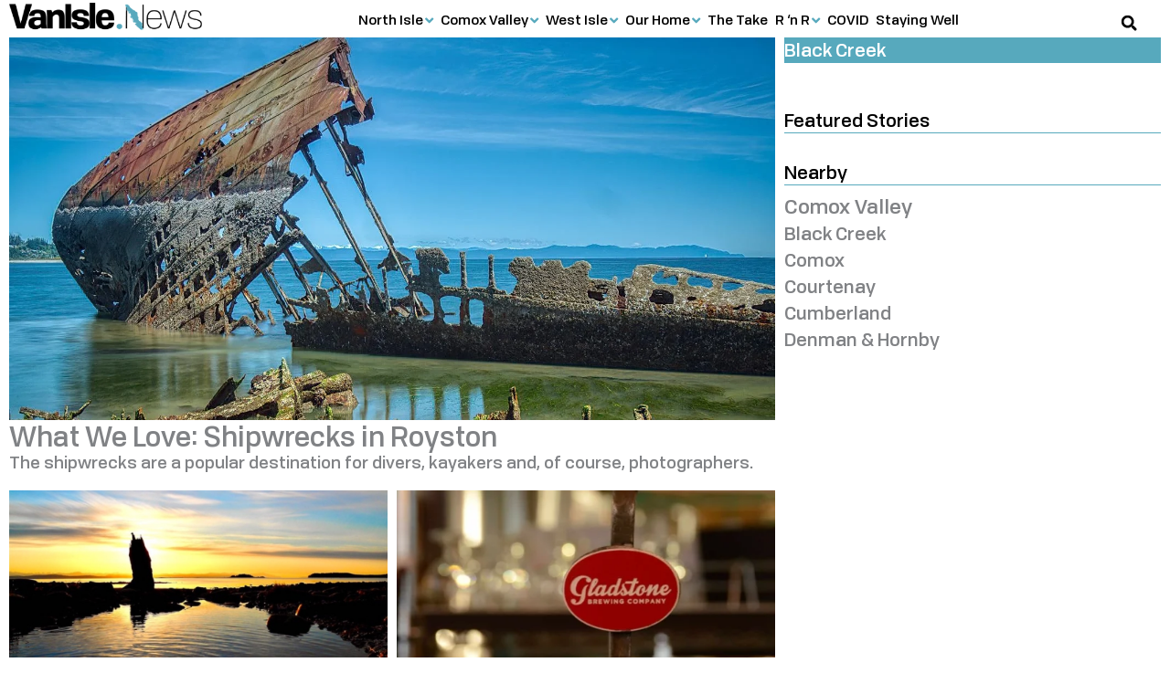

--- FILE ---
content_type: text/html; charset=UTF-8
request_url: https://vanisle.news/comox-valley/black-creek/
body_size: 34379
content:
<!DOCTYPE html><html lang="en-CA"><head><script data-no-optimize="1">var litespeed_docref=sessionStorage.getItem("litespeed_docref");litespeed_docref&&(Object.defineProperty(document,"referrer",{get:function(){return litespeed_docref}}),sessionStorage.removeItem("litespeed_docref"));</script> <meta charset="UTF-8"><meta name="viewport" content="width=device-width, initial-scale=1"><link rel="profile" href="https://gmpg.org/xfn/11"><title>Black Creek Local News | VanIsle.News</title><link rel="preload" href="https://vanisle.news/wp-content/uploads/2021/05/Tofino-Medium.woff2" as="font" type="font/woff2" crossorigin> <script src="[data-uri]" defer></script> <link rel='preconnect' href='https://cdn-6092a5d5c1ac1c1d10dddbd1.closte.com' ><link rel='dns-prefetch' href='//connect.facebook.net'><link rel='dns-prefetch' href='//www.facebook.com'><link rel='dns-prefetch' href='//www.google-analytics.com'><link rel='dns-prefetch' href='//www.googletagmanager.com'><meta name="dc.title" content="Black Creek Local News | VanIsle.News"><meta name="dc.description" content="Local news and stories for Black Creek, BC on politics, weather, crime, jobs and economy, land, health, and editorial"><meta name="dc.relation" content="https://comoxvalley.news/comox-valley/black-creek/"><meta name="dc.source" content="https://vanisle.news/"><meta name="dc.language" content="en_CA"><meta name="description" content="Local news and stories for Black Creek, BC on politics, weather, crime, jobs and economy, land, health, and editorial"><meta name="robots" content="index, follow, max-snippet:-1, max-image-preview:large, max-video-preview:-1"><link rel="canonical" href="https://comoxvalley.news/comox-valley/black-creek/"><meta property="og:url" content="https://vanisle.news/comox-valley/black-creek/"><meta property="og:site_name" content="VanIsle.News"><meta property="og:locale" content="en_CA"><meta property="og:type" content="article"><meta property="article:author" content="https://www.facebook.com/VanIsle.News"><meta property="article:publisher" content="https://www.facebook.com/VanIsle.News"><meta property="og:title" content="Black Creek Local News | VanIsle.News"><meta property="og:description" content="Local news and stories for Black Creek, BC on politics, weather, crime, jobs and economy, land, health, and editorial"><meta property="og:image" content="https://vanisle.news/wp-content/uploads/2021/06/Full-Logo-Horizontal-1200x628-1.png"><meta property="og:image:secure_url" content="https://vanisle.news/wp-content/uploads/2021/06/Full-Logo-Horizontal-1200x628-1.png"><meta property="og:image:alt" content=""><meta property="fb:pages" content="109692398094189"><meta property="fb:app_id" content="133953365540010"><meta name="twitter:card" content="summary_large_image"><meta name="twitter:title" content="Black Creek Local News | VanIsle.News"><meta name="twitter:description" content="Local news and stories for Black Creek, BC on politics, weather, crime, jobs and economy, land, health, and editorial"><meta name="twitter:image" content="https://vanisle.news/wp-content/uploads/2021/06/VanIsle.News-Logo-Twitter-default-share-800x400-1.jpg"><link rel='dns-prefetch' href='//connect.facebook.net' /><link rel='dns-prefetch' href='//www.facebook.com' /><link rel='dns-prefetch' href='//www.google-analytics.com' /><link rel='dns-prefetch' href='//www.googletagmanager.com' /><link data-optimized="2" rel="stylesheet" href="https://vanisle.news/wp-content/litespeed/css/45e77838e4cc5d3619a1f77fd7414507.css?ver=ed780" /> <script src="https://vanisle.news/wp-includes/js/jquery/jquery.min.js" id="jquery-core-js"></script> <script src="https://vanisle.news/wp-content/themes/astra/assets/js/minified/flexibility.min.js" id="astra-flexibility-js" defer data-deferred="1"></script> <script id="astra-flexibility-js-after" src="[data-uri]" defer></script> <script id="ecs_ajax_load-js-extra" src="[data-uri]" defer></script> <script data-optimized="1" src="https://vanisle.news/wp-content/litespeed/js/72d59d89654eddb92c38c774412644ae.js?ver=644ae" id="ecs_ajax_load-js" defer data-deferred="1"></script> <script data-optimized="1" src="https://vanisle.news/wp-content/litespeed/js/e980d10227e7543db7f4912c9ecb2de5.js?ver=b2de5" id="ecs-script-js" defer data-deferred="1"></script> <script type="text/javascript" src="[data-uri]" defer></script> <meta name="generator" content="Elementor 3.33.2; features: e_font_icon_svg; settings: css_print_method-external, google_font-enabled, font_display-auto"><meta property="fb:app_id" content="133953365540010" /><link rel="icon" href="https://vanisle.news/wp-content/uploads/2021/05/cropped-VanIsleNews-Favicon-1-70x70.png" sizes="32x32" /><link rel="icon" href="https://vanisle.news/wp-content/uploads/2021/05/cropped-VanIsleNews-Favicon-1-264x264.png" sizes="192x192" /><link rel="apple-touch-icon" href="https://vanisle.news/wp-content/uploads/2021/05/cropped-VanIsleNews-Favicon-1-264x264.png" /><meta name="msapplication-TileImage" content="https://vanisle.news/wp-content/uploads/2021/05/cropped-VanIsleNews-Favicon-1-494x494.png" />
<noscript><style>.perfmatters-lazy[data-src]{display:none !important;}</style></noscript></head><body itemtype='https://schema.org/WebPage' itemscope='itemscope' class="wp-singular page-template-default page page-id-16667 page-child parent-pageid-4836 wp-embed-responsive wp-theme-astra wp-child-theme-van-isle-news ast-desktop ast-page-builder-template ast-no-sidebar astra-4.11.16 group-blog ast-single-post ast-inherit-site-logo-transparent ast-hfb-header ast-box-layout elementor-default elementor-kit-8851 elementor-page elementor-page-16667 astra-addon-4.12.0"><a
class="skip-link screen-reader-text"
href="#content">
Skip to content</a><div
class="hfeed site" id="page"><header data-elementor-type="header" data-elementor-id="15250" class="elementor elementor-15250 elementor-location-header" data-elementor-post-type="elementor_library"><section class="elementor-section elementor-top-section elementor-element elementor-element-47e4033e elementor-hidden-desktop nav-mobile elementor-section-full_width elementor-section-content-middle elementor-section-height-default elementor-section-height-default" data-id="47e4033e" data-element_type="section" data-settings="{&quot;background_background&quot;:&quot;classic&quot;,&quot;sticky&quot;:&quot;top&quot;,&quot;sticky_on&quot;:[&quot;mobile&quot;],&quot;sticky_offset&quot;:0,&quot;sticky_effects_offset&quot;:0,&quot;sticky_anchor_link_offset&quot;:0}"><div class="elementor-container elementor-column-gap-no"><div class="elementor-column elementor-col-100 elementor-top-column elementor-element elementor-element-c36e21d" data-id="c36e21d" data-element_type="column"><div class="elementor-widget-wrap elementor-element-populated"><div class="elementor-element elementor-element-5dc6e556 text--mobileleft elementor-widget-tablet__width-auto elementor-widget-mobile__width-auto text-center elementor-widget elementor-widget-tp-off-canvas" data-id="5dc6e556" data-element_type="widget" data-widget_type="tp-off-canvas.default"><div class="elementor-widget-container"><div class="plus-offcanvas-wrapper canvas-5dc6e556  " data-canvas-id="canvas-5dc6e556" data-settings={"content_id":"5dc6e556","transition":"slide","direction":"left","esc_close":"yes","body_click_close":"yes","trigger":"yes","tpageload":"no","tscroll":"no","scrollHeight":"","texit":"no","tinactivity":"no","tpageviews":"no","tpageviewscount":"","tprevurl":"no","previousUrl":"","textraclick":"no","extraId":"","extraIdClose":"","inactivitySec":"","sr":"","srxtime":"","srxdays":""}   ><div class="offcanvas-toggle-wrap"><div class="offcanvas-toggle-btn toggle-button-style  "><i class="btn-icon button-before fa fa-bars"></i><span class="btn-text"></span></div></div><div class="plus-canvas-content-wrap    tp-outer-yes  plus-5dc6e556 plus-left plus-slide "><div class="plus-content-editor"><div data-elementor-type="page" data-elementor-id="1550" class="elementor elementor-1550" data-elementor-post-type="elementor_library"><section class="elementor-section elementor-top-section elementor-element elementor-element-1b189223 elementor-section-full_width elementor-section-content-top elementor-section-height-default elementor-section-height-default" data-id="1b189223" data-element_type="section" data-settings="{&quot;background_background&quot;:&quot;classic&quot;}"><div class="elementor-container elementor-column-gap-no"><div class="elementor-column elementor-col-100 elementor-top-column elementor-element elementor-element-61737c10" data-id="61737c10" data-element_type="column"><div class="elementor-widget-wrap elementor-element-populated"><div class="elementor-element elementor-element-9884420 elementor-widget elementor-widget-heading" data-id="9884420" data-element_type="widget" data-widget_type="heading.default"><h2 class="elementor-heading-title elementor-size-default"><a href="https://NorthIsle.News">Get Local</a></h2></div><div class="elementor-element elementor-element-cad7ef1 elementor-widget elementor-widget-spacer" data-id="cad7ef1" data-element_type="widget" data-widget_type="spacer.default"><div class="elementor-spacer"><div class="elementor-spacer-inner"></div></div></div><div class="elementor-element elementor-element-c9e62a8 elementor-widget elementor-widget-heading" data-id="c9e62a8" data-element_type="widget" data-widget_type="heading.default"><h3 class="elementor-heading-title elementor-size-default"><a href="https://vanisle.news/north-isle/">North Isle</a></h3></div><div class="elementor-element elementor-element-4261ffc elementor-widget elementor-widget-heading" data-id="4261ffc" data-element_type="widget" data-widget_type="heading.default"><h4 class="elementor-heading-title elementor-size-default"><a href="https://vanisle.news/north-isle/mount-waddington/">Mount Waddington</a></h4></div><div class="elementor-element elementor-element-5892784 elementor-widget elementor-widget-heading" data-id="5892784" data-element_type="widget" data-widget_type="heading.default"><h5 class="elementor-heading-title elementor-size-default"><a href="https://vanisle.news/north-isle/mount-waddington/alert-bay/">Alert Bay</a></h5></div><div class="elementor-element elementor-element-c78c1ed elementor-widget elementor-widget-heading" data-id="c78c1ed" data-element_type="widget" data-widget_type="heading.default"><h5 class="elementor-heading-title elementor-size-default"><a href="https://vanisle.news/north-isle/mount-waddington/port-alice/">Port Alice</a></h5></div><div class="elementor-element elementor-element-6aae500 elementor-widget elementor-widget-heading" data-id="6aae500" data-element_type="widget" data-widget_type="heading.default"><h5 class="elementor-heading-title elementor-size-default"><a href="https://northisle.news/mount-waddington/port-hardy/">Port Hardy</a></h5></div><div class="elementor-element elementor-element-0885204 elementor-widget elementor-widget-heading" data-id="0885204" data-element_type="widget" data-widget_type="heading.default"><h5 class="elementor-heading-title elementor-size-default"><a href="https://vanisle.news/north-isle/mount-waddington/port-mcneill/">Port McNeill</a></h5></div><div class="elementor-element elementor-element-8a7db91 elementor-widget elementor-widget-heading" data-id="8a7db91" data-element_type="widget" data-widget_type="heading.default"><h4 class="elementor-heading-title elementor-size-default"><a href="https://northisle.news/quadra-cortes/">Quadra &amp; Cortes</a></h4></div><div class="elementor-element elementor-element-15b9d2d elementor-widget elementor-widget-heading" data-id="15b9d2d" data-element_type="widget" data-widget_type="heading.default"><h4 class="elementor-heading-title elementor-size-default"><a href="https://vanisle.news/north-isle/sayward/">Sayward</a></h4></div><div class="elementor-element elementor-element-a6860b9 elementor-widget elementor-widget-heading" data-id="a6860b9" data-element_type="widget" data-widget_type="heading.default"><h4 class="elementor-heading-title elementor-size-default"><a href="https://vanisle.news/north-isle/strathcona/">Strathcona</a></h4></div><div class="elementor-element elementor-element-7109c36 elementor-widget elementor-widget-heading" data-id="7109c36" data-element_type="widget" data-widget_type="heading.default"><h5 class="elementor-heading-title elementor-size-default"><a href="https://vanisle.news/north-isle/strathcona/campbell-river/">Campbell River</a></h5></div><div class="elementor-element elementor-element-464e58e elementor-widget elementor-widget-heading" data-id="464e58e" data-element_type="widget" data-widget_type="heading.default"><h5 class="elementor-heading-title elementor-size-default"><a href="https://vanisle.news/north-isle/strathcona/gold-river/">Gold River</a></h5></div><div class="elementor-element elementor-element-3e1a74c elementor-widget elementor-widget-heading" data-id="3e1a74c" data-element_type="widget" data-widget_type="heading.default"><h5 class="elementor-heading-title elementor-size-default"><a href="https://vanisle.news/north-isle/strathcona/tahsis/">Tahsis</a></h5></div><div class="elementor-element elementor-element-d7f4028 elementor-widget elementor-widget-heading" data-id="d7f4028" data-element_type="widget" data-widget_type="heading.default"><h5 class="elementor-heading-title elementor-size-default"><a href="https://vanisle.news/north-isle/strathcona/zeballos/">Zeballos</a></h5></div><div class="elementor-element elementor-element-9296f9b elementor-widget elementor-widget-heading" data-id="9296f9b" data-element_type="widget" data-widget_type="heading.default"><h4 class="elementor-heading-title elementor-size-default"><a href="https://vanisle.news/north-isle/woss/">Woss</a></h4></div><div class="elementor-element elementor-element-c97ef6a elementor-widget elementor-widget-heading" data-id="c97ef6a" data-element_type="widget" data-widget_type="heading.default"><h3 class="elementor-heading-title elementor-size-default"><a href="https://vanisle.news/comox-valley/">Comox Valley</a></h3></div><div class="elementor-element elementor-element-38e1e17 elementor-widget elementor-widget-heading" data-id="38e1e17" data-element_type="widget" data-widget_type="heading.default"><h5 class="elementor-heading-title elementor-size-default"><a href="https://vanisle.news/comox-valley/black-creek/">Black Creek</a></h5></div><div class="elementor-element elementor-element-ad8cf87 elementor-widget elementor-widget-heading" data-id="ad8cf87" data-element_type="widget" data-widget_type="heading.default"><h5 class="elementor-heading-title elementor-size-default"><a href="https://vanisle.news/comox/">Comox</a></h5></div><div class="elementor-element elementor-element-4a5f247 elementor-widget elementor-widget-heading" data-id="4a5f247" data-element_type="widget" data-widget_type="heading.default"><h5 class="elementor-heading-title elementor-size-default"><a href="https://vanisle.news/courtenay/">Courtenay</a></h5></div><div class="elementor-element elementor-element-b9ccf64 elementor-widget elementor-widget-heading" data-id="b9ccf64" data-element_type="widget" data-widget_type="heading.default"><h5 class="elementor-heading-title elementor-size-default"><a href="https://vanisle.news/cumberland/">Cumberland</a></h5></div><div class="elementor-element elementor-element-51d9a0b elementor-widget elementor-widget-heading" data-id="51d9a0b" data-element_type="widget" data-widget_type="heading.default"><h5 class="elementor-heading-title elementor-size-default"><a href="https://vanisle.news/comox-valley/denman-hornby/">Denman &amp; Hornby</a></h5></div><div class="elementor-element elementor-element-a7cc4a2 elementor-widget elementor-widget-heading" data-id="a7cc4a2" data-element_type="widget" data-widget_type="heading.default"><h5 class="elementor-heading-title elementor-size-default"><a href="https://vanisle.news/comox-valley/royston/">Royston</a></h5></div><div class="elementor-element elementor-element-6eec20c elementor-widget elementor-widget-heading" data-id="6eec20c" data-element_type="widget" data-widget_type="heading.default"><h3 class="elementor-heading-title elementor-size-default"><a href="https://vanisle.news/west-isle/">West Isle</a></h3></div><div class="elementor-element elementor-element-e256ce5 elementor-widget elementor-widget-heading" data-id="e256ce5" data-element_type="widget" data-widget_type="heading.default"><h5 class="elementor-heading-title elementor-size-default"><a href="https://vanisle.news/west-isle/bamfield/">Bamfield</a></h5></div><div class="elementor-element elementor-element-5e4097f elementor-widget elementor-widget-heading" data-id="5e4097f" data-element_type="widget" data-widget_type="heading.default"><h5 class="elementor-heading-title elementor-size-default"><a href="https://vanisle.news/west-isle/coombs/">Coombs</a></h5></div><div class="elementor-element elementor-element-49d71f6 elementor-widget elementor-widget-heading" data-id="49d71f6" data-element_type="widget" data-widget_type="heading.default"><h5 class="elementor-heading-title elementor-size-default"><a href="https://vanisle.news/port-alberni/">Port Alberni</a></h5></div><div class="elementor-element elementor-element-93fbffa elementor-widget elementor-widget-heading" data-id="93fbffa" data-element_type="widget" data-widget_type="heading.default"><h5 class="elementor-heading-title elementor-size-default"><a href="https://vanisle.news/west-isle/tofino/">Tofino</a></h5></div><div class="elementor-element elementor-element-5c58a14 elementor-widget elementor-widget-heading" data-id="5c58a14" data-element_type="widget" data-widget_type="heading.default"><h5 class="elementor-heading-title elementor-size-default"><a href="https://vanisle.news/west-isle/ucluelet/">Ucluelet</a></h5></div><div class="elementor-element elementor-element-536f324 elementor-widget elementor-widget-heading" data-id="536f324" data-element_type="widget" data-widget_type="heading.default"><h2 class="elementor-heading-title elementor-size-default">Stories</h2></div><div class="elementor-element elementor-element-d140c83 elementor-widget elementor-widget-spacer" data-id="d140c83" data-element_type="widget" data-widget_type="spacer.default"><div class="elementor-spacer"><div class="elementor-spacer-inner"></div></div></div><div class="elementor-element elementor-element-25a5178 elementor-widget elementor-widget-heading" data-id="25a5178" data-element_type="widget" data-widget_type="heading.default"><h3 class="elementor-heading-title elementor-size-default"><a href="https://vanisle.news/our-home/">Our Home</a></h3></div><div class="elementor-element elementor-element-eb45579 elementor-widget elementor-widget-heading" data-id="eb45579" data-element_type="widget" data-widget_type="heading.default"><h4 class="elementor-heading-title elementor-size-default"><a href="https://vanisle.news/our-home/housing-real-estate/">Housing &amp; Real Estate</a></h4></div><div class="elementor-element elementor-element-c47e0a0 elementor-widget elementor-widget-heading" data-id="c47e0a0" data-element_type="widget" data-widget_type="heading.default"><h4 class="elementor-heading-title elementor-size-default"><a href="https://vanisle.news/our-home/local-heroes/">Local Heroes</a></h4></div><div class="elementor-element elementor-element-2f1e0d0 elementor-widget elementor-widget-heading" data-id="2f1e0d0" data-element_type="widget" data-widget_type="heading.default"><h4 class="elementor-heading-title elementor-size-default"><a href="https://vanisle.news/our-home/looking-back/">Looking Back</a></h4></div><div class="elementor-element elementor-element-a7cca0c elementor-widget elementor-widget-heading" data-id="a7cca0c" data-element_type="widget" data-widget_type="heading.default"><h4 class="elementor-heading-title elementor-size-default"><a href="https://vanisle.news/our-home/new-ways/">New Ways</a></h4></div><div class="elementor-element elementor-element-a70e2b2 elementor-widget elementor-widget-heading" data-id="a70e2b2" data-element_type="widget" data-widget_type="heading.default"><h4 class="elementor-heading-title elementor-size-default"><a href="https://vanisle.news/our-home/working-life/">Working Life</a></h4></div><div class="elementor-element elementor-element-ed562bc elementor-widget elementor-widget-heading" data-id="ed562bc" data-element_type="widget" data-widget_type="heading.default"><h4 class="elementor-heading-title elementor-size-default"><a href="https://vanisle.news/weather/">Weather</a></h4></div><div class="elementor-element elementor-element-e5264dd elementor-widget elementor-widget-heading" data-id="e5264dd" data-element_type="widget" data-widget_type="heading.default"><h3 class="elementor-heading-title elementor-size-default"><a href="https://vanisle.news/the-take/">The Take</a></h3></div><div class="elementor-element elementor-element-4f45d71 elementor-widget elementor-widget-heading" data-id="4f45d71" data-element_type="widget" data-widget_type="heading.default"><h3 class="elementor-heading-title elementor-size-default"><a href="https://vanisle.news/r-n-r/">R 'n R</a></h3></div><div class="elementor-element elementor-element-576b564 elementor-widget elementor-widget-heading" data-id="576b564" data-element_type="widget" data-widget_type="heading.default"><h4 class="elementor-heading-title elementor-size-default"><a href="https://vanisle.news/r-n-r/food/">Food</a></h4></div><div class="elementor-element elementor-element-2a818bf elementor-widget elementor-widget-heading" data-id="2a818bf" data-element_type="widget" data-widget_type="heading.default"><h4 class="elementor-heading-title elementor-size-default"><a href="https://vanisle.news/r-n-r/fun/">Fun</a></h4></div><div class="elementor-element elementor-element-1400cd3 elementor-widget elementor-widget-heading" data-id="1400cd3" data-element_type="widget" data-widget_type="heading.default"><h4 class="elementor-heading-title elementor-size-default"><a href="https://vanisle.news/r-n-r/wildlife-critters/">Wildlife &amp; Critters</a></h4></div><div class="elementor-element elementor-element-e0646ae elementor-widget elementor-widget-heading" data-id="e0646ae" data-element_type="widget" data-widget_type="heading.default"><h3 class="elementor-heading-title elementor-size-default"><a href="https://vanisle.news/covid/">COVID</a></h3></div><div class="elementor-element elementor-element-8d4276e elementor-widget elementor-widget-heading" data-id="8d4276e" data-element_type="widget" data-widget_type="heading.default"><h3 class="elementor-heading-title elementor-size-default"><a href="https://vanisle.news/staying-well/">Staying Well</a></h3></div><div class="elementor-element elementor-element-d9343ed elementor-widget elementor-widget-spacer" data-id="d9343ed" data-element_type="widget" data-widget_type="spacer.default"><div class="elementor-spacer"><div class="elementor-spacer-inner"></div></div></div><div class="elementor-element elementor-element-8b4804e elementor-widget elementor-widget-heading" data-id="8b4804e" data-element_type="widget" data-widget_type="heading.default"><h5 class="elementor-heading-title elementor-size-default"><a href="https://vanisle.news/terms-of-service/">Terms of Service</a></h5></div><div class="elementor-element elementor-element-31f78f6 elementor-widget elementor-widget-heading" data-id="31f78f6" data-element_type="widget" data-widget_type="heading.default"><h5 class="elementor-heading-title elementor-size-default"><a href="https://vanisle.news/privacy-statement/">Privacy Statement</a></h5></div><div class="elementor-element elementor-element-518408b elementor-widget elementor-widget-heading" data-id="518408b" data-element_type="widget" data-widget_type="heading.default"><h5 class="elementor-heading-title elementor-size-default"><a href="https://vanisle.news/byline-policy/">Byline Policy</a></h5></div><div class="elementor-element elementor-element-f10541d elementor-widget elementor-widget-heading" data-id="f10541d" data-element_type="widget" data-widget_type="heading.default"><h5 class="elementor-heading-title elementor-size-default"><a href="https://vanisle.news/contact-us/">Contact Us</a></h5></div><div class="elementor-element elementor-element-c657bd1 elementor-widget elementor-widget-heading" data-id="c657bd1" data-element_type="widget" data-widget_type="heading.default"><h5 class="elementor-heading-title elementor-size-default"><a href="https://vanisle.news/About">About</a></h5></div><div class="elementor-element elementor-element-8b5c071 elementor-widget elementor-widget-spacer" data-id="8b5c071" data-element_type="widget" data-widget_type="spacer.default"><div class="elementor-spacer"><div class="elementor-spacer-inner"></div></div></div></div></div></div></section></div></div></div></div><script type="text/javascript" src="[data-uri]" defer></script> </div></div><div class="elementor-element elementor-element-32ab2790 elementor-widget-tablet__width-auto elementor-widget-mobile__width-auto elementor-widget elementor-widget-image" data-id="32ab2790" data-element_type="widget" data-widget_type="image.default">
<a href="https://vanisle.news">
<img width="150" height="21" src="https://vanisle.news/wp-content/uploads/2020/11/VanIsleNews-logo-150x21-1.png" title="" alt="" loading="lazy" />								</a></div><div class="elementor-element elementor-element-7f5bb267 elementor-search-form--skin-full_screen elementor-widget-mobile__width-auto elementor-widget-tablet__width-auto elementor-widget elementor-widget-search-form" data-id="7f5bb267" data-element_type="widget" data-settings="{&quot;skin&quot;:&quot;full_screen&quot;}" data-widget_type="search-form.default">
<search role="search"><form class="elementor-search-form" action="https://vanisle.news" method="get"><div class="elementor-search-form__toggle" role="button" tabindex="0" aria-label="Search"><div class="e-font-icon-svg-container"><svg aria-hidden="true" class="e-font-icon-svg e-fas-search" viewBox="0 0 512 512" xmlns="http://www.w3.org/2000/svg"><path d="M505 442.7L405.3 343c-4.5-4.5-10.6-7-17-7H372c27.6-35.3 44-79.7 44-128C416 93.1 322.9 0 208 0S0 93.1 0 208s93.1 208 208 208c48.3 0 92.7-16.4 128-44v16.3c0 6.4 2.5 12.5 7 17l99.7 99.7c9.4 9.4 24.6 9.4 33.9 0l28.3-28.3c9.4-9.4 9.4-24.6.1-34zM208 336c-70.7 0-128-57.2-128-128 0-70.7 57.2-128 128-128 70.7 0 128 57.2 128 128 0 70.7-57.2 128-128 128z"></path></svg></div></div><div class="elementor-search-form__container">
<label class="elementor-screen-only" for="elementor-search-form-7f5bb267">Search</label>
<input id="elementor-search-form-7f5bb267" placeholder="Search..." class="elementor-search-form__input" type="search" name="s" value=""><div class="dialog-lightbox-close-button dialog-close-button" role="button" tabindex="0" aria-label="Close this search box.">
<svg aria-hidden="true" class="e-font-icon-svg e-eicon-close" viewBox="0 0 1000 1000" xmlns="http://www.w3.org/2000/svg"><path d="M742 167L500 408 258 167C246 154 233 150 217 150 196 150 179 158 167 167 154 179 150 196 150 212 150 229 154 242 171 254L408 500 167 742C138 771 138 800 167 829 196 858 225 858 254 829L496 587 738 829C750 842 767 846 783 846 800 846 817 842 829 829 842 817 846 804 846 783 846 767 842 750 829 737L588 500 833 258C863 229 863 200 833 171 804 137 775 137 742 167Z"></path></svg></div></div></form>
</search></div></div></div></div></section><section class="elementor-section elementor-top-section elementor-element elementor-element-21613c32 elementor-hidden-mobile elementor-hidden-tablet elementor-section-content-middle elementor-section-boxed elementor-section-height-default elementor-section-height-default" data-id="21613c32" data-element_type="section" data-settings="{&quot;background_background&quot;:&quot;classic&quot;,&quot;sticky&quot;:&quot;top&quot;,&quot;sticky_on&quot;:[&quot;desktop&quot;,&quot;tablet&quot;],&quot;sticky_offset&quot;:0,&quot;sticky_effects_offset&quot;:0,&quot;sticky_anchor_link_offset&quot;:0}"><div class="elementor-container elementor-column-gap-default"><div class="elementor-column elementor-col-100 elementor-top-column elementor-element elementor-element-74f0df3e" data-id="74f0df3e" data-element_type="column" data-settings="{&quot;background_background&quot;:&quot;classic&quot;}"><div class="elementor-widget-wrap elementor-element-populated"><div class="elementor-element elementor-element-21d688f1 elementor-widget__width-auto elementor-widget elementor-widget-image" data-id="21d688f1" data-element_type="widget" data-widget_type="image.default">
<a href="https://vanisle.news">
<img width="352" height="50" src="https://vanisle.news/wp-content/uploads/2020/11/VanIsleNews-Logo-crop-352x50-1.png" title="" alt="" loading="lazy" />								</a></div><div class="elementor-element elementor-element-5aa3307b elementor-widget__width-auto elementor-widget-tablet__width-auto elementor-widget elementor-widget-tp-navigation-menu" data-id="5aa3307b" data-element_type="widget" data-widget_type="tp-navigation-menu.default"><div class="elementor-widget-container"><div class="plus-navigation-wrap text-center nav-menu696d03c21af455aa3307b"><div class="plus-navigation-inner menu-hover main-menu-indicator-style-1 sub-menu-indicator-style-1 plus-menu-style-4"  data-menu_transition="style-4" data-mobile-menu-click="no"><div id="theplus-navigation-normal-menu" class="collapse navbar-collapse navbar-ex1-collapse"><div class="plus-navigation-menu menu-horizontal  "><ul id="menu-main-menu" class="nav navbar-nav yamm menu-hover-none  "><li class="menu-item menu-item-has-children depth-0 dropdown plus-dropdown-menu-" ><a aria-expanded="false" title="North Isle" href="https://vanisle.news/north-isle/" class="dropdown-toggle menu-link" aria-haspopup="true" data-text="North Isle">North Isle</a><ul role="menu" class=" dropdown-menu"><li class="menu-item menu-item-has-children depth-1 dropdown-submenu plus-dropdown-menu-" ><a aria-expanded="false" title="Mount Waddington" href="https://vanisle.news/north-isle/mount-waddington/" class="menu-link" data-text="Mount Waddington">Mount Waddington</a><ul role="menu" class=" dropdown-menu"><li class="menu-item plus-dropdown-menu-" ><a title="Alert Bay" href="https://vanisle.news/north-isle/mount-waddington/alert-bay/" class="menu-link" data-text="Alert Bay">Alert Bay</a></li><li class="menu-item plus-dropdown-menu-" ><a title="Port Alice" href="https://vanisle.news/north-isle/mount-waddington/port-alice/" class="menu-link" data-text="Port Alice">Port Alice</a></li><li class="menu-item plus-dropdown-menu-" ><a title="Port Hardy" href="https://vanisle.news/north-isle/mount-waddington/port-hardy/" class="menu-link" data-text="Port Hardy">Port Hardy</a></li><li class="menu-item plus-dropdown-menu-" ><a title="Port McNeill" href="https://vanisle.news/north-isle/mount-waddington/port-mcneill/" class="menu-link" data-text="Port McNeill">Port McNeill</a></li></ul></li><li class="menu-item plus-dropdown-menu-" ><a title="Quadra &#038; Cortes" href="https://vanisle.news/north-isle/quadra-cortes/" class="menu-link" data-text="Quadra &#038; Cortes">Quadra &#038; Cortes</a></li><li class="menu-item plus-dropdown-menu-" ><a title="Sayward" href="https://vanisle.news/north-isle/sayward/" class="menu-link" data-text="Sayward">Sayward</a></li><li class="menu-item menu-item-has-children depth-1 dropdown-submenu plus-dropdown-menu-" ><a aria-expanded="false" title="Strathcona" href="https://vanisle.news/north-isle/strathcona/" class="menu-link" data-text="Strathcona">Strathcona</a><ul role="menu" class=" dropdown-menu"><li class="menu-item plus-dropdown-menu-" ><a title="Campbell River" href="https://vanisle.news/north-isle/strathcona/campbell-river/" class="menu-link" data-text="Campbell River">Campbell River</a></li><li class="menu-item plus-dropdown-menu-" ><a title="Gold River" href="https://vanisle.news/north-isle/strathcona/gold-river/" class="menu-link" data-text="Gold River">Gold River</a></li><li class="menu-item plus-dropdown-menu-" ><a title="Tahsis" href="https://vanisle.news/north-isle/strathcona/tahsis/" class="menu-link" data-text="Tahsis">Tahsis</a></li><li class="menu-item plus-dropdown-menu-" ><a title="Zeballos" href="https://vanisle.news/north-isle/strathcona/zeballos/" class="menu-link" data-text="Zeballos">Zeballos</a></li></ul></li><li class="menu-item plus-dropdown-menu-" ><a title="Woss" href="https://vanisle.news/north-isle/woss/" class="menu-link" data-text="Woss">Woss</a></li></ul></li><li class="menu-item current-menu-ancestor menu-item-has-children depth-0 dropdown plus-dropdown-menu-" ><a aria-expanded="false" title="Comox Valley" href="https://vanisle.news/comox-valley/" class="dropdown-toggle menu-link" aria-haspopup="true" data-text="Comox Valley">Comox Valley</a><ul role="menu" class=" dropdown-menu"><li class="menu-item current-menu-item active plus-dropdown-menu-" ><a title="Black Creek" href="https://vanisle.news/comox-valley/black-creek/" class="menu-link" data-text="Black Creek">Black Creek</a></li><li class="menu-item plus-dropdown-menu-" ><a title="Comox" href="https://vanisle.news/comox-valley/comox/" class="menu-link" data-text="Comox">Comox</a></li><li class="menu-item plus-dropdown-menu-" ><a title="Courtenay" href="https://vanisle.news/comox-valley/courtenay/" class="menu-link" data-text="Courtenay">Courtenay</a></li><li class="menu-item plus-dropdown-menu-" ><a title="Cumberland" href="https://vanisle.news/comox-valley/cumberland/" class="menu-link" data-text="Cumberland">Cumberland</a></li><li class="menu-item plus-dropdown-menu-" ><a title="Denman &#038; Hornby" href="https://vanisle.news/comox-valley/denman-hornby/" class="menu-link" data-text="Denman &#038; Hornby">Denman &#038; Hornby</a></li><li class="menu-item plus-dropdown-menu-" ><a title="Royston" href="https://vanisle.news/comox-valley/royston/" class="menu-link" data-text="Royston">Royston</a></li></ul></li><li class="menu-item menu-item-has-children depth-0 dropdown plus-dropdown-menu-" ><a aria-expanded="false" title="West Isle" href="https://vanisle.news/west-isle/" class="dropdown-toggle menu-link" aria-haspopup="true" data-text="West Isle">West Isle</a><ul role="menu" class=" dropdown-menu"><li class="menu-item plus-dropdown-menu-" ><a title="Bamfield" href="https://vanisle.news/west-isle/bamfield/" class="menu-link" data-text="Bamfield">Bamfield</a></li><li class="menu-item plus-dropdown-menu-" ><a title="Coombs" href="https://vanisle.news/west-isle/coombs/" class="menu-link" data-text="Coombs">Coombs</a></li><li class="menu-item plus-dropdown-menu-" ><a title="Port Alberni" href="https://vanisle.news/west-isle/port-alberni/" class="menu-link" data-text="Port Alberni">Port Alberni</a></li><li class="menu-item plus-dropdown-menu-" ><a title="Tofino" href="https://vanisle.news/west-isle/tofino/" class="menu-link" data-text="Tofino">Tofino</a></li><li class="menu-item plus-dropdown-menu-" ><a title="Ucluelet" href="https://vanisle.news/west-isle/ucluelet/" class="menu-link" data-text="Ucluelet">Ucluelet</a></li></ul></li><li class="menu-item menu-item-has-children depth-0 dropdown plus-dropdown-menu-" ><a aria-expanded="false" title="Our Home" href="https://vanisle.news/our-home/" class="dropdown-toggle menu-link" aria-haspopup="true" data-text="Our Home">Our Home</a><ul role="menu" class=" dropdown-menu"><li class="menu-item plus-dropdown-menu-" ><a title="Housing &#038; Real Estate" href="https://vanisle.news/our-home/housing-real-estate/" class="menu-link" data-text="Housing &#038; Real Estate">Housing &#038; Real Estate</a></li><li class="menu-item plus-dropdown-menu-" ><a title="Local Heroes" href="https://vanisle.news/our-home/local-heroes/" class="menu-link" data-text="Local Heroes">Local Heroes</a></li><li class="menu-item plus-dropdown-menu-" ><a title="Looking Back" href="https://vanisle.news/our-home/looking-back/" class="menu-link" data-text="Looking Back">Looking Back</a></li><li class="menu-item plus-dropdown-menu-" ><a title="New Ways" href="https://vanisle.news/our-home/new-ways/" class="menu-link" data-text="New Ways">New Ways</a></li><li class="menu-item plus-dropdown-menu-" ><a title="What We Love" href="https://vanisle.news/our-home/what-we-love/" class="menu-link" data-text="What We Love">What We Love</a></li><li class="menu-item plus-dropdown-menu-" ><a title="Working Life" href="https://vanisle.news/our-home/working-life/" class="menu-link" data-text="Working Life">Working Life</a></li></ul></li><li class="menu-item plus-dropdown-menu-" ><a title="The Take" href="https://vanisle.news/the-take/" class="menu-link" data-text="The Take">The Take</a></li><li class="menu-item menu-item-has-children depth-0 dropdown plus-dropdown-menu-" ><a aria-expanded="false" title="R ‘n R" href="https://vanisle.news/r-n-r/" class="dropdown-toggle menu-link" aria-haspopup="true" data-text="R ‘n R">R ‘n R</a><ul role="menu" class=" dropdown-menu"><li class="menu-item plus-dropdown-menu-" ><a title="Food" href="https://vanisle.news/r-n-r/food/" class="menu-link" data-text="Food">Food</a></li><li class="menu-item plus-dropdown-menu-" ><a title="Fun" href="https://vanisle.news/r-n-r/fun/" class="menu-link" data-text="Fun">Fun</a></li><li class="menu-item plus-dropdown-menu-" ><a title="Wildlife &#038; Critters" href="https://vanisle.news/r-n-r/wildlife-critters/" class="menu-link" data-text="Wildlife &#038; Critters">Wildlife &#038; Critters</a></li></ul></li><li class="menu-item plus-dropdown-menu-" ><a title="COVID" href="https://vanisle.news/covid/" class="menu-link" data-text="COVID">COVID</a></li><li class="menu-item plus-dropdown-menu-" ><a title="Staying Well" href="https://vanisle.news/staying-well/" class="menu-link" data-text="Staying Well">Staying Well</a></li></ul></div></div><div class="plus-mobile-nav-toggle navbar-header mobile-toggle"><div class="mobile-plus-toggle-menu  plus-collapsed toggle-style-1"  data-target="#plus-mobile-nav-toggle-nav-menu696d03c21af455aa3307b"><ul class="toggle-lines"><li class="toggle-line"></li><li class="toggle-line"></li></ul></div></div><div id="plus-mobile-nav-toggle-nav-menu696d03c21af455aa3307b" class="plus-mobile-menu   collapse navbar-collapse navbar-ex1-collapse plus-mobile-menu-content "></div></div></div></div></div><div class="elementor-element elementor-element-5457b42d elementor-search-form--skin-full_screen elementor-widget__width-auto elementor-widget elementor-widget-search-form" data-id="5457b42d" data-element_type="widget" data-settings="{&quot;skin&quot;:&quot;full_screen&quot;}" data-widget_type="search-form.default">
<search role="search"><form class="elementor-search-form" action="https://vanisle.news" method="get"><div class="elementor-search-form__toggle" role="button" tabindex="0" aria-label="Search"><div class="e-font-icon-svg-container"><svg aria-hidden="true" class="e-font-icon-svg e-fas-search" viewBox="0 0 512 512" xmlns="http://www.w3.org/2000/svg"><path d="M505 442.7L405.3 343c-4.5-4.5-10.6-7-17-7H372c27.6-35.3 44-79.7 44-128C416 93.1 322.9 0 208 0S0 93.1 0 208s93.1 208 208 208c48.3 0 92.7-16.4 128-44v16.3c0 6.4 2.5 12.5 7 17l99.7 99.7c9.4 9.4 24.6 9.4 33.9 0l28.3-28.3c9.4-9.4 9.4-24.6.1-34zM208 336c-70.7 0-128-57.2-128-128 0-70.7 57.2-128 128-128 70.7 0 128 57.2 128 128 0 70.7-57.2 128-128 128z"></path></svg></div></div><div class="elementor-search-form__container">
<label class="elementor-screen-only" for="elementor-search-form-5457b42d">Search</label>
<input id="elementor-search-form-5457b42d" placeholder="Search..." class="elementor-search-form__input" type="search" name="s" value=""><div class="dialog-lightbox-close-button dialog-close-button" role="button" tabindex="0" aria-label="Close this search box.">
<svg aria-hidden="true" class="e-font-icon-svg e-eicon-close" viewBox="0 0 1000 1000" xmlns="http://www.w3.org/2000/svg"><path d="M742 167L500 408 258 167C246 154 233 150 217 150 196 150 179 158 167 167 154 179 150 196 150 212 150 229 154 242 171 254L408 500 167 742C138 771 138 800 167 829 196 858 225 858 254 829L496 587 738 829C750 842 767 846 783 846 800 846 817 842 829 829 842 817 846 804 846 783 846 767 842 750 829 737L588 500 833 258C863 229 863 200 833 171 804 137 775 137 742 167Z"></path></svg></div></div></form>
</search></div></div></div></div></section></header><div id="content" class="site-content"><div class="ast-container"><div id="primary" class="content-area primary"><main id="main" class="site-main"><article
class="post-16667 page type-page status-publish ast-article-single" id="post-16667" itemtype="https://schema.org/CreativeWork" itemscope="itemscope"><header class="entry-header ast-no-thumbnail ast-no-title ast-header-without-markup"></header><div class="entry-content clear"
itemprop="text"><div data-elementor-type="wp-page" data-elementor-id="16667" class="elementor elementor-16667" data-elementor-post-type="page"><section class="elementor-section elementor-top-section elementor-element elementor-element-5cff4b28 elementor-section-boxed elementor-section-height-default elementor-section-height-default" data-id="5cff4b28" data-element_type="section"><div class="elementor-container elementor-column-gap-default"><div class="elementor-column elementor-col-50 elementor-top-column elementor-element elementor-element-1e8a65c6" data-id="1e8a65c6" data-element_type="column"><div class="elementor-widget-wrap elementor-element-populated"><div class="elementor-element elementor-element-1a92a3c8 elementor-hidden-desktop elementor-hidden-tablet Category-Title elementor-widget elementor-widget-heading" data-id="1a92a3c8" data-element_type="widget" data-widget_type="heading.default"><h1 class="elementor-heading-title elementor-size-default">Black Creek</h1></div><div class="elementor-element elementor-element-750b9774 Category-Feature elementor-hidden-phone elementor-grid-1 elementor-posts--thumbnail-top elementor-grid-tablet-2 elementor-grid-mobile-1 elementor-widget elementor-widget-posts" data-id="750b9774" data-element_type="widget" data-settings="{&quot;custom_columns&quot;:&quot;1&quot;,&quot;custom_columns_tablet&quot;:&quot;2&quot;,&quot;custom_columns_mobile&quot;:&quot;1&quot;,&quot;custom_row_gap&quot;:{&quot;unit&quot;:&quot;px&quot;,&quot;size&quot;:35,&quot;sizes&quot;:[]},&quot;custom_row_gap_tablet&quot;:{&quot;unit&quot;:&quot;px&quot;,&quot;size&quot;:&quot;&quot;,&quot;sizes&quot;:[]},&quot;custom_row_gap_mobile&quot;:{&quot;unit&quot;:&quot;px&quot;,&quot;size&quot;:&quot;&quot;,&quot;sizes&quot;:[]}}" data-widget_type="posts.custom"><div class="elementor-widget-container"><div class="ecs-posts elementor-posts-container elementor-posts   elementor-grid elementor-posts--skin-custom" data-settings="{&quot;current_page&quot;:1,&quot;max_num_pages&quot;:&quot;5&quot;,&quot;load_method&quot;:&quot;&quot;,&quot;widget_id&quot;:&quot;750b9774&quot;,&quot;post_id&quot;:16667,&quot;theme_id&quot;:16667,&quot;change_url&quot;:false,&quot;reinit_js&quot;:false}"><article id="post-21543" class="elementor-post elementor-grid-item ecs-post-loop post-21543 post type-post status-publish format-standard has-post-thumbnail category-comox-valley category-royston category-what-we-love-image category-zni category-zwi tag-shipwreck ast-article-single"><div data-elementor-type="loop" data-elementor-id="13131" class="elementor elementor-13131 post-21543 post type-post status-publish format-standard has-post-thumbnail category-comox-valley category-royston category-what-we-love-image category-zni category-zwi tag-shipwreck ast-article-single" data-elementor-post-type="elementor_library"><section class="elementor-section elementor-top-section elementor-element elementor-element-600109ba elementor-section-boxed elementor-section-height-default elementor-section-height-default" data-id="600109ba" data-element_type="section"><div class="elementor-container elementor-column-gap-default"><div class="elementor-column elementor-col-100 elementor-top-column elementor-element elementor-element-4af6e4f7" data-id="4af6e4f7" data-element_type="column"><div class="elementor-widget-wrap elementor-element-populated"><div class="elementor-element elementor-element-38c2584d elementor-widget elementor-widget-image" data-id="38c2584d" data-element_type="widget" data-widget_type="image.default">
<a href="https://vanisle.news/what-we-love-shipwrecks-in-royston/">
<img fetchpriority="high" decoding="async" width="1400" height="700" src="https://vanisle.news/wp-content/uploads/2022/02/George-Bowron-FB-Shipwreck-in-Royston-e1645818312892.jpg.webp" class="attachment-full size-full wp-image-21545" alt="" srcset="https://vanisle.news/wp-content/uploads/2022/02/George-Bowron-FB-Shipwreck-in-Royston-e1645818312892.jpg.webp 1400w, https://vanisle.news/wp-content/uploads/2022/02/George-Bowron-FB-Shipwreck-in-Royston-e1645818312892-528x264.jpg.webp 528w, https://vanisle.news/wp-content/uploads/2022/02/George-Bowron-FB-Shipwreck-in-Royston-e1645818312892-988x494.jpg.webp 988w, https://vanisle.news/wp-content/uploads/2022/02/George-Bowron-FB-Shipwreck-in-Royston-e1645818312892-320x160.jpg.webp 320w, https://vanisle.news/wp-content/uploads/2022/02/George-Bowron-FB-Shipwreck-in-Royston-e1645818312892-768x384.jpg.webp 768w, https://vanisle.news/wp-content/uploads/2022/02/George-Bowron-FB-Shipwreck-in-Royston-e1645818312892-168x84.jpg.webp 168w, https://vanisle.news/wp-content/uploads/2022/02/George-Bowron-FB-Shipwreck-in-Royston-e1645818312892-240x120.jpg.webp 240w, https://vanisle.news/wp-content/uploads/2022/02/George-Bowron-FB-Shipwreck-in-Royston-e1645818312892-140x70.jpg.webp 140w, https://vanisle.news/wp-content/uploads/2022/02/George-Bowron-FB-Shipwreck-in-Royston-e1645818312892-152x76.jpg.webp 152w, https://vanisle.news/wp-content/uploads/2022/02/George-Bowron-FB-Shipwreck-in-Royston-e1645818312892-476x238.jpg.webp 476w, https://vanisle.news/wp-content/uploads/2022/02/George-Bowron-FB-Shipwreck-in-Royston-e1645818312892-580x290.jpg.webp 580w" sizes="(max-width: 1400px) 100vw, 1400px" />								</a></div><div class="elementor-element elementor-element-382b8f23 elementor-widget elementor-widget-heading" data-id="382b8f23" data-element_type="widget" data-widget_type="heading.default"><h3 class="elementor-heading-title elementor-size-default"><a href="https://vanisle.news/what-we-love-shipwrecks-in-royston/">What We Love: Shipwrecks in Royston</a></h3></div><div class="elementor-element elementor-element-4a235ca elementor-widget elementor-widget-heading" data-id="4a235ca" data-element_type="widget" data-widget_type="heading.default"><h4 class="elementor-heading-title elementor-size-default"><a href="https://vanisle.news/what-we-love-shipwrecks-in-royston/">The shipwrecks are a popular destination for divers, kayakers and, of course, photographers.</a></h4></div></div></div></div></section></div></article></div></div></div><div class="elementor-element elementor-element-7e8cbe5e Category-Feature elementor-hidden-desktop elementor-hidden-tablet elementor-grid-1 elementor-posts--thumbnail-top elementor-grid-tablet-2 elementor-grid-mobile-1 elementor-widget elementor-widget-posts" data-id="7e8cbe5e" data-element_type="widget" data-settings="{&quot;custom_columns&quot;:&quot;1&quot;,&quot;custom_columns_tablet&quot;:&quot;2&quot;,&quot;custom_columns_mobile&quot;:&quot;1&quot;,&quot;custom_row_gap&quot;:{&quot;unit&quot;:&quot;px&quot;,&quot;size&quot;:35,&quot;sizes&quot;:[]},&quot;custom_row_gap_tablet&quot;:{&quot;unit&quot;:&quot;px&quot;,&quot;size&quot;:&quot;&quot;,&quot;sizes&quot;:[]},&quot;custom_row_gap_mobile&quot;:{&quot;unit&quot;:&quot;px&quot;,&quot;size&quot;:&quot;&quot;,&quot;sizes&quot;:[]}}" data-widget_type="posts.custom"><div class="elementor-widget-container"><div class="ecs-posts elementor-posts-container elementor-posts   elementor-grid elementor-posts--skin-custom" data-settings="{&quot;current_page&quot;:1,&quot;max_num_pages&quot;:&quot;5&quot;,&quot;load_method&quot;:&quot;&quot;,&quot;widget_id&quot;:&quot;7e8cbe5e&quot;,&quot;post_id&quot;:16667,&quot;theme_id&quot;:16667,&quot;change_url&quot;:false,&quot;reinit_js&quot;:false}"><article id="post-21543" class="elementor-post elementor-grid-item ecs-post-loop post-21543 post type-post status-publish format-standard has-post-thumbnail category-comox-valley category-royston category-what-we-love-image category-zni category-zwi tag-shipwreck ast-article-single"><div data-elementor-type="loop" data-elementor-id="13382" class="elementor elementor-13382 post-21543 post type-post status-publish format-standard has-post-thumbnail category-comox-valley category-royston category-what-we-love-image category-zni category-zwi tag-shipwreck ast-article-single" data-elementor-post-type="elementor_library"><section class="elementor-section elementor-top-section elementor-element elementor-element-61808cf8 elementor-section-boxed elementor-section-height-default elementor-section-height-default" data-id="61808cf8" data-element_type="section"><div class="elementor-container elementor-column-gap-default"><div class="elementor-column elementor-col-100 elementor-top-column elementor-element elementor-element-2785a1d8" data-id="2785a1d8" data-element_type="column"><div class="elementor-widget-wrap elementor-element-populated"><div class="elementor-element elementor-element-5419cff9 elementor-widget elementor-widget-image" data-id="5419cff9" data-element_type="widget" data-widget_type="image.default">
<a href="https://vanisle.news/what-we-love-shipwrecks-in-royston/">
<img width="580" height="290" decoding="async" src="data:image/svg+xml,%3Csvg%20xmlns=&#039;http://www.w3.org/2000/svg&#039;%20width=&#039;580&#039;%20height=&#039;290&#039;%20viewBox=&#039;0%200%20580%20290&#039;%3E%3C/svg%3E" title="Shipwreck in Royston (Feature)" alt="George Bowron | Facebook" class="perfmatters-lazy" data-src="https://vanisle.news/wp-content/uploads/2022/02/George-Bowron-FB-Shipwreck-in-Royston-e1645818312892-580x290.jpg.webp" /><noscript><img width="580" height="290" decoding="async" src="https://vanisle.news/wp-content/uploads/2022/02/George-Bowron-FB-Shipwreck-in-Royston-e1645818312892-580x290.jpg.webp" title="Shipwreck in Royston (Feature)" alt="George Bowron | Facebook" loading="lazy" /></noscript>								</a></div><div class="elementor-element elementor-element-21dbafd5 elementor-widget elementor-widget-heading" data-id="21dbafd5" data-element_type="widget" data-widget_type="heading.default"><h3 class="elementor-heading-title elementor-size-default"><a href="https://vanisle.news/what-we-love-shipwrecks-in-royston/">What We Love: Shipwrecks in Royston</a></h3></div><div class="elementor-element elementor-element-71b07769 elementor-widget elementor-widget-heading" data-id="71b07769" data-element_type="widget" data-widget_type="heading.default"><h4 class="elementor-heading-title elementor-size-default"><a href="https://vanisle.news/what-we-love-shipwrecks-in-royston/">The shipwrecks are a popular destination for divers, kayakers and, of course, photographers.</a></h4></div></div></div></div></section></div></article></div></div></div><div class="elementor-element elementor-element-48ee4cfd elementor-hidden-phone elementor-grid-2 elementor-posts--thumbnail-top elementor-grid-tablet-2 elementor-grid-mobile-1 elementor-widget elementor-widget-posts" data-id="48ee4cfd" data-element_type="widget" data-settings="{&quot;custom_columns&quot;:&quot;2&quot;,&quot;custom_row_gap&quot;:{&quot;unit&quot;:&quot;px&quot;,&quot;size&quot;:20,&quot;sizes&quot;:[]},&quot;custom_columns_tablet&quot;:&quot;2&quot;,&quot;custom_columns_mobile&quot;:&quot;1&quot;,&quot;custom_row_gap_tablet&quot;:{&quot;unit&quot;:&quot;px&quot;,&quot;size&quot;:&quot;&quot;,&quot;sizes&quot;:[]},&quot;custom_row_gap_mobile&quot;:{&quot;unit&quot;:&quot;px&quot;,&quot;size&quot;:&quot;&quot;,&quot;sizes&quot;:[]}}" data-widget_type="posts.custom"><div class="elementor-widget-container"><div class="ecs-posts elementor-posts-container elementor-posts   elementor-grid elementor-posts--skin-custom" data-settings="{&quot;current_page&quot;:1,&quot;max_num_pages&quot;:2,&quot;load_method&quot;:&quot;&quot;,&quot;widget_id&quot;:&quot;48ee4cfd&quot;,&quot;post_id&quot;:16667,&quot;theme_id&quot;:16667,&quot;change_url&quot;:false,&quot;reinit_js&quot;:false}"><article id="post-21690" class="elementor-post elementor-grid-item ecs-post-loop post-21690 post type-post status-publish format-standard has-post-thumbnail category-royston category-what-we-love-image tag-sunrise ast-article-single"><div data-elementor-type="loop" data-elementor-id="13134" class="elementor elementor-13134 post-21690 post type-post status-publish format-standard has-post-thumbnail category-royston category-what-we-love-image tag-sunrise ast-article-single" data-elementor-post-type="elementor_library"><section class="elementor-section elementor-top-section elementor-element elementor-element-7470247d elementor-section-boxed elementor-section-height-default elementor-section-height-default" data-id="7470247d" data-element_type="section"><div class="elementor-container elementor-column-gap-default"><div class="elementor-column elementor-col-100 elementor-top-column elementor-element elementor-element-540480c2" data-id="540480c2" data-element_type="column"><div class="elementor-widget-wrap elementor-element-populated"><div class="elementor-element elementor-element-7836af no-lazy elementor-widget elementor-widget-image" data-id="7836af" data-element_type="widget" data-widget_type="image.default">
<a href="https://vanisle.news/what-we-love-sunrise-at-royston/">
<img decoding="async" width="528" height="264" src="data:image/svg+xml,%3Csvg%20xmlns=&#039;http://www.w3.org/2000/svg&#039;%20width=&#039;528&#039;%20height=&#039;264&#039;%20viewBox=&#039;0%200%20528%20264&#039;%3E%3C/svg%3E" class="attachment-medium size-medium wp-image-21692 perfmatters-lazy" alt data-src="https://vanisle.news/wp-content/uploads/2022/02/Glen-Halverson-FB-Sunrise-at-Royston-British-Columbia.-e1646104361567-528x264.jpg" data-srcset="https://vanisle.news/wp-content/uploads/2022/02/Glen-Halverson-FB-Sunrise-at-Royston-British-Columbia.-e1646104361567-528x264.jpg 528w, https://vanisle.news/wp-content/uploads/2022/02/Glen-Halverson-FB-Sunrise-at-Royston-British-Columbia.-e1646104361567-320x160.jpg 320w, https://vanisle.news/wp-content/uploads/2022/02/Glen-Halverson-FB-Sunrise-at-Royston-British-Columbia.-e1646104361567-768x384.jpg 768w, https://vanisle.news/wp-content/uploads/2022/02/Glen-Halverson-FB-Sunrise-at-Royston-British-Columbia.-e1646104361567-168x84.jpg 168w, https://vanisle.news/wp-content/uploads/2022/02/Glen-Halverson-FB-Sunrise-at-Royston-British-Columbia.-e1646104361567-240x120.jpg 240w, https://vanisle.news/wp-content/uploads/2022/02/Glen-Halverson-FB-Sunrise-at-Royston-British-Columbia.-e1646104361567-140x70.jpg 140w, https://vanisle.news/wp-content/uploads/2022/02/Glen-Halverson-FB-Sunrise-at-Royston-British-Columbia.-e1646104361567-152x76.jpg 152w, https://vanisle.news/wp-content/uploads/2022/02/Glen-Halverson-FB-Sunrise-at-Royston-British-Columbia.-e1646104361567-476x238.jpg 476w, https://vanisle.news/wp-content/uploads/2022/02/Glen-Halverson-FB-Sunrise-at-Royston-British-Columbia.-e1646104361567-580x290.jpg 580w, https://vanisle.news/wp-content/uploads/2022/02/Glen-Halverson-FB-Sunrise-at-Royston-British-Columbia.-e1646104361567.jpg 960w" data-sizes="(max-width: 528px) 100vw, 528px" /><noscript><img decoding="async" width="528" height="264" src="https://vanisle.news/wp-content/uploads/2022/02/Glen-Halverson-FB-Sunrise-at-Royston-British-Columbia.-e1646104361567-528x264.jpg" class="attachment-medium size-medium wp-image-21692" alt="" srcset="https://vanisle.news/wp-content/uploads/2022/02/Glen-Halverson-FB-Sunrise-at-Royston-British-Columbia.-e1646104361567-528x264.jpg 528w, https://vanisle.news/wp-content/uploads/2022/02/Glen-Halverson-FB-Sunrise-at-Royston-British-Columbia.-e1646104361567-320x160.jpg 320w, https://vanisle.news/wp-content/uploads/2022/02/Glen-Halverson-FB-Sunrise-at-Royston-British-Columbia.-e1646104361567-768x384.jpg 768w, https://vanisle.news/wp-content/uploads/2022/02/Glen-Halverson-FB-Sunrise-at-Royston-British-Columbia.-e1646104361567-168x84.jpg 168w, https://vanisle.news/wp-content/uploads/2022/02/Glen-Halverson-FB-Sunrise-at-Royston-British-Columbia.-e1646104361567-240x120.jpg 240w, https://vanisle.news/wp-content/uploads/2022/02/Glen-Halverson-FB-Sunrise-at-Royston-British-Columbia.-e1646104361567-140x70.jpg 140w, https://vanisle.news/wp-content/uploads/2022/02/Glen-Halverson-FB-Sunrise-at-Royston-British-Columbia.-e1646104361567-152x76.jpg 152w, https://vanisle.news/wp-content/uploads/2022/02/Glen-Halverson-FB-Sunrise-at-Royston-British-Columbia.-e1646104361567-476x238.jpg 476w, https://vanisle.news/wp-content/uploads/2022/02/Glen-Halverson-FB-Sunrise-at-Royston-British-Columbia.-e1646104361567-580x290.jpg 580w, https://vanisle.news/wp-content/uploads/2022/02/Glen-Halverson-FB-Sunrise-at-Royston-British-Columbia.-e1646104361567.jpg 960w" sizes="(max-width: 528px) 100vw, 528px" /></noscript>								</a></div><div class="elementor-element elementor-element-9305f09 elementor-widget elementor-widget-heading" data-id="9305f09" data-element_type="widget" data-widget_type="heading.default"><h3 class="elementor-heading-title elementor-size-default"><a href="https://vanisle.news/what-we-love-sunrise-at-royston/">What We Love: Sunrise at Royston</a></h3></div><div class="elementor-element elementor-element-455e949a elementor-widget elementor-widget-heading" data-id="455e949a" data-element_type="widget" data-widget_type="heading.default"><h4 class="elementor-heading-title elementor-size-default"><a href="https://vanisle.news/what-we-love-sunrise-at-royston/">“O, Sunlight! The most precious gold to be found on Earth.”  - Roman Payne</a></h4></div></div></div></div></section></div></article><article id="post-6741" class="elementor-post elementor-grid-item ecs-post-loop post-6741 post type-post status-publish format-standard has-post-thumbnail category-black-creek category-comox category-comox-valley category-courtenay category-cumberland category-denman-and-hornby category-feature category-food category-fun category-r-n-r category-royston category-zni category-zwi tag-beer tag-brewpub tag-evergreen ast-article-single"><div data-elementor-type="loop" data-elementor-id="13134" class="elementor elementor-13134 post-6741 post type-post status-publish format-standard has-post-thumbnail category-black-creek category-comox category-comox-valley category-courtenay category-cumberland category-denman-and-hornby category-feature category-food category-fun category-r-n-r category-royston category-zni category-zwi tag-beer tag-brewpub tag-evergreen ast-article-single" data-elementor-post-type="elementor_library"><section class="elementor-section elementor-top-section elementor-element elementor-element-7470247d elementor-section-boxed elementor-section-height-default elementor-section-height-default" data-id="7470247d" data-element_type="section"><div class="elementor-container elementor-column-gap-default"><div class="elementor-column elementor-col-100 elementor-top-column elementor-element elementor-element-540480c2" data-id="540480c2" data-element_type="column"><div class="elementor-widget-wrap elementor-element-populated"><div class="elementor-element elementor-element-7836af no-lazy elementor-widget elementor-widget-image" data-id="7836af" data-element_type="widget" data-widget_type="image.default">
<a href="https://vanisle.news/tour-of-the-taps-comox-valley/">
<img decoding="async" width="528" height="264" src="data:image/svg+xml,%3Csvg%20xmlns=&#039;http://www.w3.org/2000/svg&#039;%20width=&#039;528&#039;%20height=&#039;264&#039;%20viewBox=&#039;0%200%20528%20264&#039;%3E%3C/svg%3E" class="attachment-medium size-medium wp-image-6744 perfmatters-lazy" alt="beer tap handle at Gladstone Brewing Company" data-src="https://vanisle.news/wp-content/uploads/2021/06/Gladstone-Brewing-Company-e1624762460200-528x264.jpg.webp" data-srcset="https://vanisle.news/wp-content/uploads/2021/06/Gladstone-Brewing-Company-e1624762460200-528x264.jpg.webp 528w, https://vanisle.news/wp-content/uploads/2021/06/Gladstone-Brewing-Company-e1624762460200-988x494.jpg.webp 988w, https://vanisle.news/wp-content/uploads/2021/06/Gladstone-Brewing-Company-e1624762460200-320x160.jpg.webp 320w, https://vanisle.news/wp-content/uploads/2021/06/Gladstone-Brewing-Company-e1624762460200-168x84.jpg.webp 168w, https://vanisle.news/wp-content/uploads/2021/06/Gladstone-Brewing-Company-e1624762460200-240x120.jpg.webp 240w, https://vanisle.news/wp-content/uploads/2021/06/Gladstone-Brewing-Company-e1624762460200-140x70.jpg.webp 140w, https://vanisle.news/wp-content/uploads/2021/06/Gladstone-Brewing-Company-e1624762460200-152x76.jpg.webp 152w, https://vanisle.news/wp-content/uploads/2021/06/Gladstone-Brewing-Company-e1624762460200.jpg.webp 1054w" data-sizes="(max-width: 528px) 100vw, 528px" /><noscript><img decoding="async" width="528" height="264" src="https://vanisle.news/wp-content/uploads/2021/06/Gladstone-Brewing-Company-e1624762460200-528x264.jpg.webp" class="attachment-medium size-medium wp-image-6744" alt="beer tap handle at Gladstone Brewing Company" srcset="https://vanisle.news/wp-content/uploads/2021/06/Gladstone-Brewing-Company-e1624762460200-528x264.jpg.webp 528w, https://vanisle.news/wp-content/uploads/2021/06/Gladstone-Brewing-Company-e1624762460200-988x494.jpg.webp 988w, https://vanisle.news/wp-content/uploads/2021/06/Gladstone-Brewing-Company-e1624762460200-320x160.jpg.webp 320w, https://vanisle.news/wp-content/uploads/2021/06/Gladstone-Brewing-Company-e1624762460200-168x84.jpg.webp 168w, https://vanisle.news/wp-content/uploads/2021/06/Gladstone-Brewing-Company-e1624762460200-240x120.jpg.webp 240w, https://vanisle.news/wp-content/uploads/2021/06/Gladstone-Brewing-Company-e1624762460200-140x70.jpg.webp 140w, https://vanisle.news/wp-content/uploads/2021/06/Gladstone-Brewing-Company-e1624762460200-152x76.jpg.webp 152w, https://vanisle.news/wp-content/uploads/2021/06/Gladstone-Brewing-Company-e1624762460200.jpg.webp 1054w" sizes="(max-width: 528px) 100vw, 528px" /></noscript>								</a></div><div class="elementor-element elementor-element-9305f09 elementor-widget elementor-widget-heading" data-id="9305f09" data-element_type="widget" data-widget_type="heading.default"><h3 class="elementor-heading-title elementor-size-default"><a href="https://vanisle.news/tour-of-the-taps-comox-valley/">Tour of the Taps &#8211; Comox Valley</a></h3></div><div class="elementor-element elementor-element-455e949a elementor-widget elementor-widget-heading" data-id="455e949a" data-element_type="widget" data-widget_type="heading.default"><h4 class="elementor-heading-title elementor-size-default"><a href="https://vanisle.news/tour-of-the-taps-comox-valley/">If you need some R &amp; R  check out these local brewpubs</a></h4></div></div></div></div></section></div></article><article id="post-18022" class="elementor-post elementor-grid-item ecs-post-loop post-18022 post type-post status-publish format-standard has-post-thumbnail category-comox-valley category-denman-and-hornby category-new-ways category-royston tag-fish-farming tag-land-based-fish-farms ast-article-single"><div data-elementor-type="loop" data-elementor-id="13134" class="elementor elementor-13134 post-18022 post type-post status-publish format-standard has-post-thumbnail category-comox-valley category-denman-and-hornby category-new-ways category-royston tag-fish-farming tag-land-based-fish-farms ast-article-single" data-elementor-post-type="elementor_library"><section class="elementor-section elementor-top-section elementor-element elementor-element-7470247d elementor-section-boxed elementor-section-height-default elementor-section-height-default" data-id="7470247d" data-element_type="section"><div class="elementor-container elementor-column-gap-default"><div class="elementor-column elementor-col-100 elementor-top-column elementor-element elementor-element-540480c2" data-id="540480c2" data-element_type="column"><div class="elementor-widget-wrap elementor-element-populated"><div class="elementor-element elementor-element-7836af no-lazy elementor-widget elementor-widget-image" data-id="7836af" data-element_type="widget" data-widget_type="image.default">
<a href="https://vanisle.news/american-company-doubles-down-on-land-based-fish-farming/">
<img decoding="async" width="528" height="264" src="data:image/svg+xml,%3Csvg%20xmlns=&#039;http://www.w3.org/2000/svg&#039;%20width=&#039;528&#039;%20height=&#039;264&#039;%20viewBox=&#039;0%200%20528%20264&#039;%3E%3C/svg%3E" class="attachment-medium size-medium wp-image-18617 perfmatters-lazy" alt data-src="https://vanisle.news/wp-content/uploads/2021/12/Untitled-design-528x264.jpg" data-srcset="https://vanisle.news/wp-content/uploads/2021/12/Untitled-design-528x264.jpg 528w, https://vanisle.news/wp-content/uploads/2021/12/Untitled-design-988x494.jpg 988w, https://vanisle.news/wp-content/uploads/2021/12/Untitled-design-320x160.jpg 320w, https://vanisle.news/wp-content/uploads/2021/12/Untitled-design-768x384.jpg 768w, https://vanisle.news/wp-content/uploads/2021/12/Untitled-design-168x84.jpg 168w, https://vanisle.news/wp-content/uploads/2021/12/Untitled-design-240x120.jpg 240w, https://vanisle.news/wp-content/uploads/2021/12/Untitled-design-140x70.jpg 140w, https://vanisle.news/wp-content/uploads/2021/12/Untitled-design-152x76.jpg 152w, https://vanisle.news/wp-content/uploads/2021/12/Untitled-design-580x290.jpg 580w, https://vanisle.news/wp-content/uploads/2021/12/Untitled-design.jpg 1100w" data-sizes="(max-width: 528px) 100vw, 528px" /><noscript><img loading="lazy" decoding="async" width="528" height="264" src="https://vanisle.news/wp-content/uploads/2021/12/Untitled-design-528x264.jpg" class="attachment-medium size-medium wp-image-18617" alt="" srcset="https://vanisle.news/wp-content/uploads/2021/12/Untitled-design-528x264.jpg 528w, https://vanisle.news/wp-content/uploads/2021/12/Untitled-design-988x494.jpg 988w, https://vanisle.news/wp-content/uploads/2021/12/Untitled-design-320x160.jpg 320w, https://vanisle.news/wp-content/uploads/2021/12/Untitled-design-768x384.jpg 768w, https://vanisle.news/wp-content/uploads/2021/12/Untitled-design-168x84.jpg 168w, https://vanisle.news/wp-content/uploads/2021/12/Untitled-design-240x120.jpg 240w, https://vanisle.news/wp-content/uploads/2021/12/Untitled-design-140x70.jpg 140w, https://vanisle.news/wp-content/uploads/2021/12/Untitled-design-152x76.jpg 152w, https://vanisle.news/wp-content/uploads/2021/12/Untitled-design-580x290.jpg 580w, https://vanisle.news/wp-content/uploads/2021/12/Untitled-design.jpg 1100w" sizes="(max-width: 528px) 100vw, 528px" /></noscript>								</a></div><div class="elementor-element elementor-element-9305f09 elementor-widget elementor-widget-heading" data-id="9305f09" data-element_type="widget" data-widget_type="heading.default"><h3 class="elementor-heading-title elementor-size-default"><a href="https://vanisle.news/american-company-doubles-down-on-land-based-fish-farming/">American Company Doubles Down on Land-Based Fish Farming</a></h3></div><div class="elementor-element elementor-element-455e949a elementor-widget elementor-widget-heading" data-id="455e949a" data-element_type="widget" data-widget_type="heading.default"><h4 class="elementor-heading-title elementor-size-default"><a href="https://vanisle.news/american-company-doubles-down-on-land-based-fish-farming/">The made-in-Nanaimo land-based steelhead farm was recently bought by Blue Star and is poised to scale up production</a></h4></div></div></div></div></section></div></article><article id="post-14445" class="elementor-post elementor-grid-item ecs-post-loop post-14445 post type-post status-publish format-standard has-post-thumbnail category-black-creek category-campbell-river category-comox category-comox-valley category-coombs category-courtenay category-cumberland category-denman-and-hornby category-feature category-food category-our-home category-port-alberni category-quadra-and-cortes category-r-n-r category-royston category-sayward category-tofino tag-evergreen tag-music tag-rap ast-article-single"><div data-elementor-type="loop" data-elementor-id="13134" class="elementor elementor-13134 post-14445 post type-post status-publish format-standard has-post-thumbnail category-black-creek category-campbell-river category-comox category-comox-valley category-coombs category-courtenay category-cumberland category-denman-and-hornby category-feature category-food category-our-home category-port-alberni category-quadra-and-cortes category-r-n-r category-royston category-sayward category-tofino tag-evergreen tag-music tag-rap ast-article-single" data-elementor-post-type="elementor_library"><section class="elementor-section elementor-top-section elementor-element elementor-element-7470247d elementor-section-boxed elementor-section-height-default elementor-section-height-default" data-id="7470247d" data-element_type="section"><div class="elementor-container elementor-column-gap-default"><div class="elementor-column elementor-col-100 elementor-top-column elementor-element elementor-element-540480c2" data-id="540480c2" data-element_type="column"><div class="elementor-widget-wrap elementor-element-populated"><div class="elementor-element elementor-element-7836af no-lazy elementor-widget elementor-widget-image" data-id="7836af" data-element_type="widget" data-widget_type="image.default">
<a href="https://vanisle.news/who-says-white-men-cant-rap/">
<img decoding="async" width="528" height="264" src="data:image/svg+xml,%3Csvg%20xmlns=&#039;http://www.w3.org/2000/svg&#039;%20width=&#039;528&#039;%20height=&#039;264&#039;%20viewBox=&#039;0%200%20528%20264&#039;%3E%3C/svg%3E" class="attachment-medium size-medium wp-image-14503 perfmatters-lazy" alt data-src="https://vanisle.news/wp-content/uploads/2021/09/2-1-528x264.jpg.webp" data-srcset="https://vanisle.news/wp-content/uploads/2021/09/2-1-528x264.jpg.webp 528w, https://vanisle.news/wp-content/uploads/2021/09/2-1-988x494.jpg.webp 988w, https://vanisle.news/wp-content/uploads/2021/09/2-1-320x160.jpg.webp 320w, https://vanisle.news/wp-content/uploads/2021/09/2-1-768x384.jpg.webp 768w, https://vanisle.news/wp-content/uploads/2021/09/2-1-168x84.jpg.webp 168w, https://vanisle.news/wp-content/uploads/2021/09/2-1-240x120.jpg.webp 240w, https://vanisle.news/wp-content/uploads/2021/09/2-1-140x70.jpg.webp 140w, https://vanisle.news/wp-content/uploads/2021/09/2-1-152x76.jpg.webp 152w, https://vanisle.news/wp-content/uploads/2021/09/2-1-580x290.jpg.webp 580w, https://vanisle.news/wp-content/uploads/2021/09/2-1.jpg.webp 1100w" data-sizes="(max-width: 528px) 100vw, 528px" /><noscript><img loading="lazy" decoding="async" width="528" height="264" src="https://vanisle.news/wp-content/uploads/2021/09/2-1-528x264.jpg.webp" class="attachment-medium size-medium wp-image-14503" alt="" srcset="https://vanisle.news/wp-content/uploads/2021/09/2-1-528x264.jpg.webp 528w, https://vanisle.news/wp-content/uploads/2021/09/2-1-988x494.jpg.webp 988w, https://vanisle.news/wp-content/uploads/2021/09/2-1-320x160.jpg.webp 320w, https://vanisle.news/wp-content/uploads/2021/09/2-1-768x384.jpg.webp 768w, https://vanisle.news/wp-content/uploads/2021/09/2-1-168x84.jpg.webp 168w, https://vanisle.news/wp-content/uploads/2021/09/2-1-240x120.jpg.webp 240w, https://vanisle.news/wp-content/uploads/2021/09/2-1-140x70.jpg.webp 140w, https://vanisle.news/wp-content/uploads/2021/09/2-1-152x76.jpg.webp 152w, https://vanisle.news/wp-content/uploads/2021/09/2-1-580x290.jpg.webp 580w, https://vanisle.news/wp-content/uploads/2021/09/2-1.jpg.webp 1100w" sizes="(max-width: 528px) 100vw, 528px" /></noscript>								</a></div><div class="elementor-element elementor-element-9305f09 elementor-widget elementor-widget-heading" data-id="9305f09" data-element_type="widget" data-widget_type="heading.default"><h3 class="elementor-heading-title elementor-size-default"><a href="https://vanisle.news/who-says-white-men-cant-rap/">Who says white men can’t rap?</a></h3></div><div class="elementor-element elementor-element-455e949a elementor-widget elementor-widget-heading" data-id="455e949a" data-element_type="widget" data-widget_type="heading.default"><h4 class="elementor-heading-title elementor-size-default"><a href="https://vanisle.news/who-says-white-men-cant-rap/"> Comox Valley rapper makes VanIsle hip</a></h4></div></div></div></div></section></div></article><article id="post-11993" class="elementor-post elementor-grid-item ecs-post-loop post-11993 post type-post status-publish format-standard has-post-thumbnail category-comox category-courtenay category-cumberland category-feature category-royston category-zni category-zwi tag-drought tag-water-levels tag-water-restrictions ast-article-single"><div data-elementor-type="loop" data-elementor-id="13134" class="elementor elementor-13134 post-11993 post type-post status-publish format-standard has-post-thumbnail category-comox category-courtenay category-cumberland category-feature category-royston category-zni category-zwi tag-drought tag-water-levels tag-water-restrictions ast-article-single" data-elementor-post-type="elementor_library"><section class="elementor-section elementor-top-section elementor-element elementor-element-7470247d elementor-section-boxed elementor-section-height-default elementor-section-height-default" data-id="7470247d" data-element_type="section"><div class="elementor-container elementor-column-gap-default"><div class="elementor-column elementor-col-100 elementor-top-column elementor-element elementor-element-540480c2" data-id="540480c2" data-element_type="column"><div class="elementor-widget-wrap elementor-element-populated"><div class="elementor-element elementor-element-7836af no-lazy elementor-widget elementor-widget-image" data-id="7836af" data-element_type="widget" data-widget_type="image.default">
<a href="https://vanisle.news/rain-rain-flow-today-then-come-again-another-day/">
<img decoding="async" width="528" height="264" src="data:image/svg+xml,%3Csvg%20xmlns=&#039;http://www.w3.org/2000/svg&#039;%20width=&#039;528&#039;%20height=&#039;264&#039;%20viewBox=&#039;0%200%20528%20264&#039;%3E%3C/svg%3E" class="attachment-medium size-medium wp-image-12028 perfmatters-lazy" alt data-src="https://vanisle.news/wp-content/uploads/2021/08/Water-Restrictions-In-Affect-528x264.jpg.webp" data-srcset="https://vanisle.news/wp-content/uploads/2021/08/Water-Restrictions-In-Affect-528x264.jpg.webp 528w, https://vanisle.news/wp-content/uploads/2021/08/Water-Restrictions-In-Affect-988x494.jpg.webp 988w, https://vanisle.news/wp-content/uploads/2021/08/Water-Restrictions-In-Affect-320x160.jpg.webp 320w, https://vanisle.news/wp-content/uploads/2021/08/Water-Restrictions-In-Affect-768x384.jpg.webp 768w, https://vanisle.news/wp-content/uploads/2021/08/Water-Restrictions-In-Affect-168x84.jpg.webp 168w, https://vanisle.news/wp-content/uploads/2021/08/Water-Restrictions-In-Affect-240x120.jpg.webp 240w, https://vanisle.news/wp-content/uploads/2021/08/Water-Restrictions-In-Affect-140x70.jpg.webp 140w, https://vanisle.news/wp-content/uploads/2021/08/Water-Restrictions-In-Affect-152x76.jpg.webp 152w, https://vanisle.news/wp-content/uploads/2021/08/Water-Restrictions-In-Affect-580x290.jpg.webp 580w, https://vanisle.news/wp-content/uploads/2021/08/Water-Restrictions-In-Affect.jpg.webp 1100w" data-sizes="(max-width: 528px) 100vw, 528px" /><noscript><img loading="lazy" decoding="async" width="528" height="264" src="https://vanisle.news/wp-content/uploads/2021/08/Water-Restrictions-In-Affect-528x264.jpg.webp" class="attachment-medium size-medium wp-image-12028" alt="" srcset="https://vanisle.news/wp-content/uploads/2021/08/Water-Restrictions-In-Affect-528x264.jpg.webp 528w, https://vanisle.news/wp-content/uploads/2021/08/Water-Restrictions-In-Affect-988x494.jpg.webp 988w, https://vanisle.news/wp-content/uploads/2021/08/Water-Restrictions-In-Affect-320x160.jpg.webp 320w, https://vanisle.news/wp-content/uploads/2021/08/Water-Restrictions-In-Affect-768x384.jpg.webp 768w, https://vanisle.news/wp-content/uploads/2021/08/Water-Restrictions-In-Affect-168x84.jpg.webp 168w, https://vanisle.news/wp-content/uploads/2021/08/Water-Restrictions-In-Affect-240x120.jpg.webp 240w, https://vanisle.news/wp-content/uploads/2021/08/Water-Restrictions-In-Affect-140x70.jpg.webp 140w, https://vanisle.news/wp-content/uploads/2021/08/Water-Restrictions-In-Affect-152x76.jpg.webp 152w, https://vanisle.news/wp-content/uploads/2021/08/Water-Restrictions-In-Affect-580x290.jpg.webp 580w, https://vanisle.news/wp-content/uploads/2021/08/Water-Restrictions-In-Affect.jpg.webp 1100w" sizes="(max-width: 528px) 100vw, 528px" /></noscript>								</a></div><div class="elementor-element elementor-element-9305f09 elementor-widget elementor-widget-heading" data-id="9305f09" data-element_type="widget" data-widget_type="heading.default"><h3 class="elementor-heading-title elementor-size-default"><a href="https://vanisle.news/rain-rain-flow-today-then-come-again-another-day/">Rain, Rain Flow Today, Then Come Again Another Day</a></h3></div><div class="elementor-element elementor-element-455e949a elementor-widget elementor-widget-heading" data-id="455e949a" data-element_type="widget" data-widget_type="heading.default"><h4 class="elementor-heading-title elementor-size-default"><a href="https://vanisle.news/rain-rain-flow-today-then-come-again-another-day/">Drought triggers needed water restrictions</a></h4></div></div></div></div></section></div></article><article id="post-11501" class="elementor-post elementor-grid-item ecs-post-loop post-11501 post type-post status-publish format-standard has-post-thumbnail category-comox category-courtenay category-cumberland category-feature category-royston category-west-isle category-zni tag-2021-election tag-conservative ast-article-single"><div data-elementor-type="loop" data-elementor-id="13134" class="elementor elementor-13134 post-11501 post type-post status-publish format-standard has-post-thumbnail category-comox category-courtenay category-cumberland category-feature category-royston category-west-isle category-zni tag-2021-election tag-conservative ast-article-single" data-elementor-post-type="elementor_library"><section class="elementor-section elementor-top-section elementor-element elementor-element-7470247d elementor-section-boxed elementor-section-height-default elementor-section-height-default" data-id="7470247d" data-element_type="section"><div class="elementor-container elementor-column-gap-default"><div class="elementor-column elementor-col-100 elementor-top-column elementor-element elementor-element-540480c2" data-id="540480c2" data-element_type="column"><div class="elementor-widget-wrap elementor-element-populated"><div class="elementor-element elementor-element-7836af no-lazy elementor-widget elementor-widget-image" data-id="7836af" data-element_type="widget" data-widget_type="image.default">
<a href="https://vanisle.news/mary-lee-announced-as-courtney-alberni-conservative-candidate/">
<img decoding="async" width="528" height="264" src="data:image/svg+xml,%3Csvg%20xmlns=&#039;http://www.w3.org/2000/svg&#039;%20width=&#039;528&#039;%20height=&#039;264&#039;%20viewBox=&#039;0%200%20528%20264&#039;%3E%3C/svg%3E" class="attachment-medium size-medium wp-image-11502 perfmatters-lazy" alt="A headshot of Mary Lee against a white background." data-src="https://vanisle.news/wp-content/uploads/2021/07/Mary-Lee-528x264.jpeg.webp" data-srcset="https://vanisle.news/wp-content/uploads/2021/07/Mary-Lee-528x264.jpeg.webp 528w, https://vanisle.news/wp-content/uploads/2021/07/Mary-Lee-320x160.jpeg.webp 320w, https://vanisle.news/wp-content/uploads/2021/07/Mary-Lee-168x84.jpeg.webp 168w, https://vanisle.news/wp-content/uploads/2021/07/Mary-Lee-240x120.jpeg.webp 240w, https://vanisle.news/wp-content/uploads/2021/07/Mary-Lee-140x70.jpeg.webp 140w, https://vanisle.news/wp-content/uploads/2021/07/Mary-Lee-152x76.jpeg.webp 152w, https://vanisle.news/wp-content/uploads/2021/07/Mary-Lee-580x290.jpeg.webp 580w, https://vanisle.news/wp-content/uploads/2021/07/Mary-Lee.jpeg.webp 640w" data-sizes="(max-width: 528px) 100vw, 528px" /><noscript><img loading="lazy" decoding="async" width="528" height="264" src="https://vanisle.news/wp-content/uploads/2021/07/Mary-Lee-528x264.jpeg.webp" class="attachment-medium size-medium wp-image-11502" alt="A headshot of Mary Lee against a white background." srcset="https://vanisle.news/wp-content/uploads/2021/07/Mary-Lee-528x264.jpeg.webp 528w, https://vanisle.news/wp-content/uploads/2021/07/Mary-Lee-320x160.jpeg.webp 320w, https://vanisle.news/wp-content/uploads/2021/07/Mary-Lee-168x84.jpeg.webp 168w, https://vanisle.news/wp-content/uploads/2021/07/Mary-Lee-240x120.jpeg.webp 240w, https://vanisle.news/wp-content/uploads/2021/07/Mary-Lee-140x70.jpeg.webp 140w, https://vanisle.news/wp-content/uploads/2021/07/Mary-Lee-152x76.jpeg.webp 152w, https://vanisle.news/wp-content/uploads/2021/07/Mary-Lee-580x290.jpeg.webp 580w, https://vanisle.news/wp-content/uploads/2021/07/Mary-Lee.jpeg.webp 640w" sizes="(max-width: 528px) 100vw, 528px" /></noscript>								</a></div><div class="elementor-element elementor-element-9305f09 elementor-widget elementor-widget-heading" data-id="9305f09" data-element_type="widget" data-widget_type="heading.default"><h3 class="elementor-heading-title elementor-size-default"><a href="https://vanisle.news/mary-lee-announced-as-courtney-alberni-conservative-candidate/">Mary Lee Announced as Courtney-Alberni Conservative Candidate</a></h3></div><div class="elementor-element elementor-element-455e949a elementor-widget elementor-widget-heading" data-id="455e949a" data-element_type="widget" data-widget_type="heading.default"><h4 class="elementor-heading-title elementor-size-default"><a href="https://vanisle.news/mary-lee-announced-as-courtney-alberni-conservative-candidate/">Communications manager for School District 71 is throwing her hat in the ring</a></h4></div></div></div></div></section></div></article></div></div></div><div class="elementor-element elementor-element-36b39b32 elementor-hidden-desktop elementor-hidden-tablet elementor-grid-2 elementor-posts--thumbnail-top elementor-grid-tablet-2 elementor-grid-mobile-1 elementor-widget elementor-widget-posts" data-id="36b39b32" data-element_type="widget" data-settings="{&quot;custom_columns&quot;:&quot;2&quot;,&quot;custom_row_gap&quot;:{&quot;unit&quot;:&quot;px&quot;,&quot;size&quot;:20,&quot;sizes&quot;:[]},&quot;custom_columns_tablet&quot;:&quot;2&quot;,&quot;custom_columns_mobile&quot;:&quot;1&quot;,&quot;custom_row_gap_tablet&quot;:{&quot;unit&quot;:&quot;px&quot;,&quot;size&quot;:&quot;&quot;,&quot;sizes&quot;:[]},&quot;custom_row_gap_mobile&quot;:{&quot;unit&quot;:&quot;px&quot;,&quot;size&quot;:&quot;&quot;,&quot;sizes&quot;:[]}}" data-widget_type="posts.custom"><div class="elementor-widget-container"><div class="ecs-posts elementor-posts-container elementor-posts   elementor-grid elementor-posts--skin-custom" data-settings="{&quot;current_page&quot;:1,&quot;max_num_pages&quot;:1,&quot;load_method&quot;:&quot;&quot;,&quot;widget_id&quot;:&quot;36b39b32&quot;,&quot;post_id&quot;:16667,&quot;theme_id&quot;:16667,&quot;change_url&quot;:false,&quot;reinit_js&quot;:false}"><article id="post-7302" class="elementor-post elementor-grid-item ecs-post-loop post-7302 post type-post status-publish format-standard has-post-thumbnail category-comox category-comox-valley category-courtenay category-cumberland category-royston tag-p2 ast-article-single"><div data-elementor-type="loop" data-elementor-id="13134" class="elementor elementor-13134 post-7302 post type-post status-publish format-standard has-post-thumbnail category-comox category-comox-valley category-courtenay category-cumberland category-royston tag-p2 ast-article-single" data-elementor-post-type="elementor_library"><section class="elementor-section elementor-top-section elementor-element elementor-element-7470247d elementor-section-boxed elementor-section-height-default elementor-section-height-default" data-id="7470247d" data-element_type="section"><div class="elementor-container elementor-column-gap-default"><div class="elementor-column elementor-col-100 elementor-top-column elementor-element elementor-element-540480c2" data-id="540480c2" data-element_type="column"><div class="elementor-widget-wrap elementor-element-populated"><div class="elementor-element elementor-element-7836af no-lazy elementor-widget elementor-widget-image" data-id="7836af" data-element_type="widget" data-widget_type="image.default">
<a href="https://vanisle.news/extra-water-on-the-puntledge-river-for-salmon-on-the-move/">
<img decoding="async" width="528" height="264" src="data:image/svg+xml,%3Csvg%20xmlns=&#039;http://www.w3.org/2000/svg&#039;%20width=&#039;528&#039;%20height=&#039;264&#039;%20viewBox=&#039;0%200%20528%20264&#039;%3E%3C/svg%3E" class="attachment-medium size-medium wp-image-7334 perfmatters-lazy" alt="A Chinook Salmon swims upstream." data-src="https://vanisle.news/wp-content/uploads/2021/06/chinook_salmon-e1624762224975-528x264.jpeg.webp" data-srcset="https://vanisle.news/wp-content/uploads/2021/06/chinook_salmon-e1624762224975-528x264.jpeg.webp 528w, https://vanisle.news/wp-content/uploads/2021/06/chinook_salmon-e1624762224975-988x494.jpeg.webp 988w, https://vanisle.news/wp-content/uploads/2021/06/chinook_salmon-e1624762224975-320x160.jpeg.webp 320w, https://vanisle.news/wp-content/uploads/2021/06/chinook_salmon-e1624762224975-168x84.jpeg.webp 168w, https://vanisle.news/wp-content/uploads/2021/06/chinook_salmon-e1624762224975-240x120.jpeg.webp 240w, https://vanisle.news/wp-content/uploads/2021/06/chinook_salmon-e1624762224975-140x70.jpeg.webp 140w, https://vanisle.news/wp-content/uploads/2021/06/chinook_salmon-e1624762224975-152x76.jpeg.webp 152w, https://vanisle.news/wp-content/uploads/2021/06/chinook_salmon-e1624762224975.jpeg.webp 1054w" data-sizes="(max-width: 528px) 100vw, 528px" /><noscript><img loading="lazy" decoding="async" width="528" height="264" src="https://vanisle.news/wp-content/uploads/2021/06/chinook_salmon-e1624762224975-528x264.jpeg.webp" class="attachment-medium size-medium wp-image-7334" alt="A Chinook Salmon swims upstream." srcset="https://vanisle.news/wp-content/uploads/2021/06/chinook_salmon-e1624762224975-528x264.jpeg.webp 528w, https://vanisle.news/wp-content/uploads/2021/06/chinook_salmon-e1624762224975-988x494.jpeg.webp 988w, https://vanisle.news/wp-content/uploads/2021/06/chinook_salmon-e1624762224975-320x160.jpeg.webp 320w, https://vanisle.news/wp-content/uploads/2021/06/chinook_salmon-e1624762224975-168x84.jpeg.webp 168w, https://vanisle.news/wp-content/uploads/2021/06/chinook_salmon-e1624762224975-240x120.jpeg.webp 240w, https://vanisle.news/wp-content/uploads/2021/06/chinook_salmon-e1624762224975-140x70.jpeg.webp 140w, https://vanisle.news/wp-content/uploads/2021/06/chinook_salmon-e1624762224975-152x76.jpeg.webp 152w, https://vanisle.news/wp-content/uploads/2021/06/chinook_salmon-e1624762224975.jpeg.webp 1054w" sizes="(max-width: 528px) 100vw, 528px" /></noscript>								</a></div><div class="elementor-element elementor-element-9305f09 elementor-widget elementor-widget-heading" data-id="9305f09" data-element_type="widget" data-widget_type="heading.default"><h3 class="elementor-heading-title elementor-size-default"><a href="https://vanisle.news/extra-water-on-the-puntledge-river-for-salmon-on-the-move/">Extra Water on the Puntledge River for Salmon on the Move</a></h3></div><div class="elementor-element elementor-element-455e949a elementor-widget elementor-widget-heading" data-id="455e949a" data-element_type="widget" data-widget_type="heading.default"><h4 class="elementor-heading-title elementor-size-default"><a href="https://vanisle.news/extra-water-on-the-puntledge-river-for-salmon-on-the-move/">Be careful on the river</a></h4></div></div></div></div></section></div></article><article id="post-3147" class="elementor-post elementor-grid-item ecs-post-loop post-3147 post type-post status-publish format-standard has-post-thumbnail category-comox-valley category-denman-and-hornby category-food category-new-ways category-our-home category-r-n-r category-royston category-working-life tag-aquaculture tag-baynes-sound tag-climate-change tag-oysters tag-p2 tag-shellfish ast-article-single"><div data-elementor-type="loop" data-elementor-id="13134" class="elementor elementor-13134 post-3147 post type-post status-publish format-standard has-post-thumbnail category-comox-valley category-denman-and-hornby category-food category-new-ways category-our-home category-r-n-r category-royston category-working-life tag-aquaculture tag-baynes-sound tag-climate-change tag-oysters tag-p2 tag-shellfish ast-article-single" data-elementor-post-type="elementor_library"><section class="elementor-section elementor-top-section elementor-element elementor-element-7470247d elementor-section-boxed elementor-section-height-default elementor-section-height-default" data-id="7470247d" data-element_type="section"><div class="elementor-container elementor-column-gap-default"><div class="elementor-column elementor-col-100 elementor-top-column elementor-element elementor-element-540480c2" data-id="540480c2" data-element_type="column"><div class="elementor-widget-wrap elementor-element-populated"><div class="elementor-element elementor-element-7836af no-lazy elementor-widget elementor-widget-image" data-id="7836af" data-element_type="widget" data-widget_type="image.default">
<a href="https://vanisle.news/breeding-oysters-for-a-changing-ocean/">
<img decoding="async" width="399" height="264" src="data:image/svg+xml,%3Csvg%20xmlns=&#039;http://www.w3.org/2000/svg&#039;%20width=&#039;399&#039;%20height=&#039;264&#039;%20viewBox=&#039;0%200%20399%20264&#039;%3E%3C/svg%3E" class="attachment-medium size-medium wp-image-3230 perfmatters-lazy" alt="Young oyster held up to camera" data-src="https://vanisle.news/wp-content/uploads/2021/05/DSC_7807-399x264.jpg.webp" data-srcset="https://vanisle.news/wp-content/uploads/2021/05/DSC_7807-399x264.jpg.webp 399w, https://vanisle.news/wp-content/uploads/2021/05/DSC_7807-746x494.jpg.webp 746w, https://vanisle.news/wp-content/uploads/2021/05/DSC_7807-127x84.jpg.webp 127w, https://vanisle.news/wp-content/uploads/2021/05/DSC_7807-181x120.jpg.webp 181w, https://vanisle.news/wp-content/uploads/2021/05/DSC_7807-106x70.jpg.webp 106w, https://vanisle.news/wp-content/uploads/2021/05/DSC_7807-115x76.jpg.webp 115w" data-sizes="(max-width: 399px) 100vw, 399px" /><noscript><img loading="lazy" decoding="async" width="399" height="264" src="https://vanisle.news/wp-content/uploads/2021/05/DSC_7807-399x264.jpg.webp" class="attachment-medium size-medium wp-image-3230" alt="Young oyster held up to camera" srcset="https://vanisle.news/wp-content/uploads/2021/05/DSC_7807-399x264.jpg.webp 399w, https://vanisle.news/wp-content/uploads/2021/05/DSC_7807-746x494.jpg.webp 746w, https://vanisle.news/wp-content/uploads/2021/05/DSC_7807-127x84.jpg.webp 127w, https://vanisle.news/wp-content/uploads/2021/05/DSC_7807-181x120.jpg.webp 181w, https://vanisle.news/wp-content/uploads/2021/05/DSC_7807-106x70.jpg.webp 106w, https://vanisle.news/wp-content/uploads/2021/05/DSC_7807-115x76.jpg.webp 115w" sizes="(max-width: 399px) 100vw, 399px" /></noscript>								</a></div><div class="elementor-element elementor-element-9305f09 elementor-widget elementor-widget-heading" data-id="9305f09" data-element_type="widget" data-widget_type="heading.default"><h3 class="elementor-heading-title elementor-size-default"><a href="https://vanisle.news/breeding-oysters-for-a-changing-ocean/">Breeding Oysters for a Changing Ocean</a></h3></div><div class="elementor-element elementor-element-455e949a elementor-widget elementor-widget-heading" data-id="455e949a" data-element_type="widget" data-widget_type="heading.default"><h4 class="elementor-heading-title elementor-size-default"><a href="https://vanisle.news/breeding-oysters-for-a-changing-ocean/">Can these newer, tougher, oysters survive a changing climate? </a></h4></div></div></div></div></section></div></article></div></div></div><div class="elementor-element elementor-element-4856a4b0 elementor-hidden-phone elementor-grid-2 elementor-posts--thumbnail-top elementor-grid-tablet-2 elementor-grid-mobile-1 elementor-widget elementor-widget-posts" data-id="4856a4b0" data-element_type="widget" data-settings="{&quot;custom_columns&quot;:&quot;2&quot;,&quot;custom_row_gap&quot;:{&quot;unit&quot;:&quot;px&quot;,&quot;size&quot;:20,&quot;sizes&quot;:[]},&quot;custom_columns_tablet&quot;:&quot;2&quot;,&quot;custom_columns_mobile&quot;:&quot;1&quot;,&quot;custom_row_gap_tablet&quot;:{&quot;unit&quot;:&quot;px&quot;,&quot;size&quot;:&quot;&quot;,&quot;sizes&quot;:[]},&quot;custom_row_gap_mobile&quot;:{&quot;unit&quot;:&quot;px&quot;,&quot;size&quot;:&quot;&quot;,&quot;sizes&quot;:[]}}" data-widget_type="posts.custom"><div class="elementor-widget-container"><div class="ecs-posts elementor-posts-container elementor-posts   elementor-grid elementor-posts--skin-custom" data-settings="{&quot;current_page&quot;:1,&quot;max_num_pages&quot;:0,&quot;load_method&quot;:&quot;&quot;,&quot;widget_id&quot;:&quot;4856a4b0&quot;,&quot;post_id&quot;:16667,&quot;theme_id&quot;:16667,&quot;change_url&quot;:false,&quot;reinit_js&quot;:false}"><div class="elementor-posts-nothing-found"></div></div></div></div><div class="elementor-element elementor-element-50bd554a elementor-hidden-desktop elementor-hidden-tablet elementor-grid-2 elementor-posts--thumbnail-top elementor-grid-tablet-2 elementor-grid-mobile-1 elementor-widget elementor-widget-posts" data-id="50bd554a" data-element_type="widget" data-settings="{&quot;custom_columns&quot;:&quot;2&quot;,&quot;custom_row_gap&quot;:{&quot;unit&quot;:&quot;px&quot;,&quot;size&quot;:20,&quot;sizes&quot;:[]},&quot;custom_columns_tablet&quot;:&quot;2&quot;,&quot;custom_columns_mobile&quot;:&quot;1&quot;,&quot;custom_row_gap_tablet&quot;:{&quot;unit&quot;:&quot;px&quot;,&quot;size&quot;:&quot;&quot;,&quot;sizes&quot;:[]},&quot;custom_row_gap_mobile&quot;:{&quot;unit&quot;:&quot;px&quot;,&quot;size&quot;:&quot;&quot;,&quot;sizes&quot;:[]}}" data-widget_type="posts.custom"><div class="elementor-widget-container"><div class="ecs-posts elementor-posts-container elementor-posts   elementor-grid elementor-posts--skin-custom" data-settings="{&quot;current_page&quot;:1,&quot;max_num_pages&quot;:4,&quot;load_method&quot;:&quot;&quot;,&quot;widget_id&quot;:&quot;50bd554a&quot;,&quot;post_id&quot;:16667,&quot;theme_id&quot;:16667,&quot;change_url&quot;:false,&quot;reinit_js&quot;:false}"><article id="post-39616" class="elementor-post elementor-grid-item ecs-post-loop post-39616 post type-post status-publish format-standard has-post-thumbnail category-campbell-river category-courtenay category-feature category-new-ways category-north-isle category-port-alberni category-working-life tag-beer tag-college tag-craft-brewing tag-culture tag-nic tag-program ast-article-single"><div data-elementor-type="loop" data-elementor-id="13371" class="elementor elementor-13371 post-39616 post type-post status-publish format-standard has-post-thumbnail category-campbell-river category-courtenay category-feature category-new-ways category-north-isle category-port-alberni category-working-life tag-beer tag-college tag-craft-brewing tag-culture tag-nic tag-program ast-article-single" data-elementor-post-type="elementor_library"><section class="elementor-section elementor-top-section elementor-element elementor-element-4eec3ec5 post-list-20 elementor-section-boxed elementor-section-height-default elementor-section-height-default" data-id="4eec3ec5" data-element_type="section"><div class="elementor-container elementor-column-gap-default"><div class="elementor-column elementor-col-50 elementor-top-column elementor-element elementor-element-6e0968f5" data-id="6e0968f5" data-element_type="column"><div class="elementor-widget-wrap elementor-element-populated"><div class="elementor-element elementor-element-450faf57 elementor-widget elementor-widget-image" data-id="450faf57" data-element_type="widget" data-widget_type="image.default">
<a href="https://vanisle.news/a-degree-where-the-homework-is-fun/">
<img decoding="async" width="320" height="160" src="data:image/svg+xml,%3Csvg%20xmlns=&#039;http://www.w3.org/2000/svg&#039;%20width=&#039;320&#039;%20height=&#039;160&#039;%20viewBox=&#039;0%200%20320%20160&#039;%3E%3C/svg%3E" class="attachment-thumbnail size-thumbnail wp-image-39618 perfmatters-lazy" alt data-src="https://vanisle.news/wp-content/uploads/2023/05/craft-brewing-e1685479107466-320x160.jpeg.webp" data-srcset="https://vanisle.news/wp-content/uploads/2023/05/craft-brewing-e1685479107466-320x160.jpeg.webp 320w, https://vanisle.news/wp-content/uploads/2023/05/craft-brewing-e1685479107466-528x264.jpeg.webp 528w, https://vanisle.news/wp-content/uploads/2023/05/craft-brewing-e1685479107466-988x494.jpeg.webp 988w, https://vanisle.news/wp-content/uploads/2023/05/craft-brewing-e1685479107466-768x383.jpeg.webp 768w, https://vanisle.news/wp-content/uploads/2023/05/craft-brewing-e1685479107466-168x84.jpeg.webp 168w, https://vanisle.news/wp-content/uploads/2023/05/craft-brewing-e1685479107466-240x120.jpeg.webp 240w, https://vanisle.news/wp-content/uploads/2023/05/craft-brewing-e1685479107466-140x70.jpeg.webp 140w, https://vanisle.news/wp-content/uploads/2023/05/craft-brewing-e1685479107466-152x76.jpeg.webp 152w, https://vanisle.news/wp-content/uploads/2023/05/craft-brewing-e1685479107466-476x238.jpeg.webp 476w, https://vanisle.news/wp-content/uploads/2023/05/craft-brewing-e1685479107466-580x290.jpeg.webp 580w, https://vanisle.news/wp-content/uploads/2023/05/craft-brewing-e1685479107466.jpeg.webp 1101w" data-sizes="(max-width: 320px) 100vw, 320px" /><noscript><img loading="lazy" decoding="async" width="320" height="160" src="https://vanisle.news/wp-content/uploads/2023/05/craft-brewing-e1685479107466-320x160.jpeg.webp" class="attachment-thumbnail size-thumbnail wp-image-39618" alt="" srcset="https://vanisle.news/wp-content/uploads/2023/05/craft-brewing-e1685479107466-320x160.jpeg.webp 320w, https://vanisle.news/wp-content/uploads/2023/05/craft-brewing-e1685479107466-528x264.jpeg.webp 528w, https://vanisle.news/wp-content/uploads/2023/05/craft-brewing-e1685479107466-988x494.jpeg.webp 988w, https://vanisle.news/wp-content/uploads/2023/05/craft-brewing-e1685479107466-768x383.jpeg.webp 768w, https://vanisle.news/wp-content/uploads/2023/05/craft-brewing-e1685479107466-168x84.jpeg.webp 168w, https://vanisle.news/wp-content/uploads/2023/05/craft-brewing-e1685479107466-240x120.jpeg.webp 240w, https://vanisle.news/wp-content/uploads/2023/05/craft-brewing-e1685479107466-140x70.jpeg.webp 140w, https://vanisle.news/wp-content/uploads/2023/05/craft-brewing-e1685479107466-152x76.jpeg.webp 152w, https://vanisle.news/wp-content/uploads/2023/05/craft-brewing-e1685479107466-476x238.jpeg.webp 476w, https://vanisle.news/wp-content/uploads/2023/05/craft-brewing-e1685479107466-580x290.jpeg.webp 580w, https://vanisle.news/wp-content/uploads/2023/05/craft-brewing-e1685479107466.jpeg.webp 1101w" sizes="(max-width: 320px) 100vw, 320px" /></noscript>								</a></div></div></div><div class="elementor-column elementor-col-50 elementor-top-column elementor-element elementor-element-b5bdee9" data-id="b5bdee9" data-element_type="column"><div class="elementor-widget-wrap elementor-element-populated"><div class="elementor-element elementor-element-77f2970e elementor-widget elementor-widget-heading" data-id="77f2970e" data-element_type="widget" data-widget_type="heading.default"><h3 class="elementor-heading-title elementor-size-default"><a href="https://vanisle.news/a-degree-where-the-homework-is-fun/">A Degree Where The Homework Is Fun</a></h3></div><div class="elementor-element elementor-element-742fcbdd elementor-widget elementor-widget-heading" data-id="742fcbdd" data-element_type="widget" data-widget_type="heading.default"><h4 class="elementor-heading-title elementor-size-default"><a href="https://vanisle.news/a-degree-where-the-homework-is-fun/">Craft brewing goes mainstream: North Island College leads the way</a></h4></div></div></div></div></section></div></article><article id="post-39086" class="elementor-post elementor-grid-item ecs-post-loop post-39086 post type-post status-publish format-standard has-post-thumbnail category-comox-valley category-courtenay category-feature category-fun category-local-heroes category-port-hardy category-staying-well category-tofino tag-cancer tag-change tag-charity tag-children tag-community tag-research tag-tour-de-rock ast-article-single"><div data-elementor-type="loop" data-elementor-id="13371" class="elementor elementor-13371 post-39086 post type-post status-publish format-standard has-post-thumbnail category-comox-valley category-courtenay category-feature category-fun category-local-heroes category-port-hardy category-staying-well category-tofino tag-cancer tag-change tag-charity tag-children tag-community tag-research tag-tour-de-rock ast-article-single" data-elementor-post-type="elementor_library"><section class="elementor-section elementor-top-section elementor-element elementor-element-4eec3ec5 post-list-20 elementor-section-boxed elementor-section-height-default elementor-section-height-default" data-id="4eec3ec5" data-element_type="section"><div class="elementor-container elementor-column-gap-default"><div class="elementor-column elementor-col-50 elementor-top-column elementor-element elementor-element-6e0968f5" data-id="6e0968f5" data-element_type="column"><div class="elementor-widget-wrap elementor-element-populated"><div class="elementor-element elementor-element-450faf57 elementor-widget elementor-widget-image" data-id="450faf57" data-element_type="widget" data-widget_type="image.default">
<a href="https://vanisle.news/from-spandex-to-superheroes-tour-de-rock-cyclists-conquer-cancer-one-kilometer-at-a-time/">
<img decoding="async" width="320" height="160" src="data:image/svg+xml,%3Csvg%20xmlns=&#039;http://www.w3.org/2000/svg&#039;%20width=&#039;320&#039;%20height=&#039;160&#039;%20viewBox=&#039;0%200%20320%20160&#039;%3E%3C/svg%3E" class="attachment-thumbnail size-thumbnail wp-image-39431 perfmatters-lazy" alt data-src="https://vanisle.news/wp-content/uploads/2023/05/Tour-de-Rock-320x160.jpg.webp" data-srcset="https://vanisle.news/wp-content/uploads/2023/05/Tour-de-Rock-320x160.jpg.webp 320w, https://vanisle.news/wp-content/uploads/2023/05/Tour-de-Rock-528x264.jpg.webp 528w, https://vanisle.news/wp-content/uploads/2023/05/Tour-de-Rock-988x494.jpg.webp 988w, https://vanisle.news/wp-content/uploads/2023/05/Tour-de-Rock-768x384.jpg.webp 768w, https://vanisle.news/wp-content/uploads/2023/05/Tour-de-Rock-168x84.jpg.webp 168w, https://vanisle.news/wp-content/uploads/2023/05/Tour-de-Rock-240x120.jpg.webp 240w, https://vanisle.news/wp-content/uploads/2023/05/Tour-de-Rock-140x70.jpg.webp 140w, https://vanisle.news/wp-content/uploads/2023/05/Tour-de-Rock-152x76.jpg.webp 152w, https://vanisle.news/wp-content/uploads/2023/05/Tour-de-Rock-476x238.jpg.webp 476w, https://vanisle.news/wp-content/uploads/2023/05/Tour-de-Rock-580x290.jpg.webp 580w, https://vanisle.news/wp-content/uploads/2023/05/Tour-de-Rock.jpg.webp 1100w" data-sizes="(max-width: 320px) 100vw, 320px" /><noscript><img loading="lazy" decoding="async" width="320" height="160" src="https://vanisle.news/wp-content/uploads/2023/05/Tour-de-Rock-320x160.jpg.webp" class="attachment-thumbnail size-thumbnail wp-image-39431" alt="" srcset="https://vanisle.news/wp-content/uploads/2023/05/Tour-de-Rock-320x160.jpg.webp 320w, https://vanisle.news/wp-content/uploads/2023/05/Tour-de-Rock-528x264.jpg.webp 528w, https://vanisle.news/wp-content/uploads/2023/05/Tour-de-Rock-988x494.jpg.webp 988w, https://vanisle.news/wp-content/uploads/2023/05/Tour-de-Rock-768x384.jpg.webp 768w, https://vanisle.news/wp-content/uploads/2023/05/Tour-de-Rock-168x84.jpg.webp 168w, https://vanisle.news/wp-content/uploads/2023/05/Tour-de-Rock-240x120.jpg.webp 240w, https://vanisle.news/wp-content/uploads/2023/05/Tour-de-Rock-140x70.jpg.webp 140w, https://vanisle.news/wp-content/uploads/2023/05/Tour-de-Rock-152x76.jpg.webp 152w, https://vanisle.news/wp-content/uploads/2023/05/Tour-de-Rock-476x238.jpg.webp 476w, https://vanisle.news/wp-content/uploads/2023/05/Tour-de-Rock-580x290.jpg.webp 580w, https://vanisle.news/wp-content/uploads/2023/05/Tour-de-Rock.jpg.webp 1100w" sizes="(max-width: 320px) 100vw, 320px" /></noscript>								</a></div></div></div><div class="elementor-column elementor-col-50 elementor-top-column elementor-element elementor-element-b5bdee9" data-id="b5bdee9" data-element_type="column"><div class="elementor-widget-wrap elementor-element-populated"><div class="elementor-element elementor-element-77f2970e elementor-widget elementor-widget-heading" data-id="77f2970e" data-element_type="widget" data-widget_type="heading.default"><h3 class="elementor-heading-title elementor-size-default"><a href="https://vanisle.news/from-spandex-to-superheroes-tour-de-rock-cyclists-conquer-cancer-one-kilometer-at-a-time/">From Spandex to Superheroes: Tour de Rock Cyclists Conquer Cancer One Kilometer at a Time</a></h3></div><div class="elementor-element elementor-element-742fcbdd elementor-widget elementor-widget-heading" data-id="742fcbdd" data-element_type="widget" data-widget_type="heading.default"><h4 class="elementor-heading-title elementor-size-default"><a href="https://vanisle.news/from-spandex-to-superheroes-tour-de-rock-cyclists-conquer-cancer-one-kilometer-at-a-time/">Because walking is overated</a></h4></div></div></div></div></section></div></article><article id="post-38533" class="elementor-post elementor-grid-item ecs-post-loop post-38533 post type-post status-publish format-standard has-post-thumbnail category-comox-valley category-courtenay category-feature category-our-home tag-first-nations tag-missing-and-murdered-women ast-article-single"><div data-elementor-type="loop" data-elementor-id="13371" class="elementor elementor-13371 post-38533 post type-post status-publish format-standard has-post-thumbnail category-comox-valley category-courtenay category-feature category-our-home tag-first-nations tag-missing-and-murdered-women ast-article-single" data-elementor-post-type="elementor_library"><section class="elementor-section elementor-top-section elementor-element elementor-element-4eec3ec5 post-list-20 elementor-section-boxed elementor-section-height-default elementor-section-height-default" data-id="4eec3ec5" data-element_type="section"><div class="elementor-container elementor-column-gap-default"><div class="elementor-column elementor-col-50 elementor-top-column elementor-element elementor-element-6e0968f5" data-id="6e0968f5" data-element_type="column"><div class="elementor-widget-wrap elementor-element-populated"><div class="elementor-element elementor-element-450faf57 elementor-widget elementor-widget-image" data-id="450faf57" data-element_type="widget" data-widget_type="image.default">
<a href="https://vanisle.news/dont-be-missing-on-red-dress-day/">
<img decoding="async" width="320" height="160" src="data:image/svg+xml,%3Csvg%20xmlns=&#039;http://www.w3.org/2000/svg&#039;%20width=&#039;320&#039;%20height=&#039;160&#039;%20viewBox=&#039;0%200%20320%20160&#039;%3E%3C/svg%3E" class="attachment-thumbnail size-thumbnail wp-image-38607 perfmatters-lazy" alt data-src="https://vanisle.news/wp-content/uploads/2023/05/red-dress-e1683230532223-320x160.jpeg.webp" data-srcset="https://vanisle.news/wp-content/uploads/2023/05/red-dress-e1683230532223-320x160.jpeg.webp 320w, https://vanisle.news/wp-content/uploads/2023/05/red-dress-e1683230532223-528x264.jpeg.webp 528w, https://vanisle.news/wp-content/uploads/2023/05/red-dress-e1683230532223-768x384.jpeg.webp 768w, https://vanisle.news/wp-content/uploads/2023/05/red-dress-e1683230532223-168x84.jpeg.webp 168w, https://vanisle.news/wp-content/uploads/2023/05/red-dress-e1683230532223-240x120.jpeg.webp 240w, https://vanisle.news/wp-content/uploads/2023/05/red-dress-e1683230532223-140x70.jpeg.webp 140w, https://vanisle.news/wp-content/uploads/2023/05/red-dress-e1683230532223-152x76.jpeg.webp 152w, https://vanisle.news/wp-content/uploads/2023/05/red-dress-e1683230532223-476x238.jpeg.webp 476w, https://vanisle.news/wp-content/uploads/2023/05/red-dress-e1683230532223-580x290.jpeg.webp 580w, https://vanisle.news/wp-content/uploads/2023/05/red-dress-e1683230532223.jpeg.webp 960w" data-sizes="(max-width: 320px) 100vw, 320px" /><noscript><img loading="lazy" decoding="async" width="320" height="160" src="https://vanisle.news/wp-content/uploads/2023/05/red-dress-e1683230532223-320x160.jpeg.webp" class="attachment-thumbnail size-thumbnail wp-image-38607" alt="" srcset="https://vanisle.news/wp-content/uploads/2023/05/red-dress-e1683230532223-320x160.jpeg.webp 320w, https://vanisle.news/wp-content/uploads/2023/05/red-dress-e1683230532223-528x264.jpeg.webp 528w, https://vanisle.news/wp-content/uploads/2023/05/red-dress-e1683230532223-768x384.jpeg.webp 768w, https://vanisle.news/wp-content/uploads/2023/05/red-dress-e1683230532223-168x84.jpeg.webp 168w, https://vanisle.news/wp-content/uploads/2023/05/red-dress-e1683230532223-240x120.jpeg.webp 240w, https://vanisle.news/wp-content/uploads/2023/05/red-dress-e1683230532223-140x70.jpeg.webp 140w, https://vanisle.news/wp-content/uploads/2023/05/red-dress-e1683230532223-152x76.jpeg.webp 152w, https://vanisle.news/wp-content/uploads/2023/05/red-dress-e1683230532223-476x238.jpeg.webp 476w, https://vanisle.news/wp-content/uploads/2023/05/red-dress-e1683230532223-580x290.jpeg.webp 580w, https://vanisle.news/wp-content/uploads/2023/05/red-dress-e1683230532223.jpeg.webp 960w" sizes="(max-width: 320px) 100vw, 320px" /></noscript>								</a></div></div></div><div class="elementor-column elementor-col-50 elementor-top-column elementor-element elementor-element-b5bdee9" data-id="b5bdee9" data-element_type="column"><div class="elementor-widget-wrap elementor-element-populated"><div class="elementor-element elementor-element-77f2970e elementor-widget elementor-widget-heading" data-id="77f2970e" data-element_type="widget" data-widget_type="heading.default"><h3 class="elementor-heading-title elementor-size-default"><a href="https://vanisle.news/dont-be-missing-on-red-dress-day/">Don&#8217;t Be Missing on Red Dress Day</a></h3></div><div class="elementor-element elementor-element-742fcbdd elementor-widget elementor-widget-heading" data-id="742fcbdd" data-element_type="widget" data-widget_type="heading.default"><h4 class="elementor-heading-title elementor-size-default"><a href="https://vanisle.news/dont-be-missing-on-red-dress-day/">We can't change the past, but we can change the present.</a></h4></div></div></div></div></section></div></article><article id="post-38326" class="elementor-post elementor-grid-item ecs-post-loop post-38326 post type-post status-publish format-standard has-post-thumbnail category-comox category-courtenay category-cumberland category-fun category-new-ways category-zni category-zwi tag-climate-change tag-community tag-family tag-high-priority tag-kids tag-repair tag-toys ast-article-single"><div data-elementor-type="loop" data-elementor-id="13371" class="elementor elementor-13371 post-38326 post type-post status-publish format-standard has-post-thumbnail category-comox category-courtenay category-cumberland category-fun category-new-ways category-zni category-zwi tag-climate-change tag-community tag-family tag-high-priority tag-kids tag-repair tag-toys ast-article-single" data-elementor-post-type="elementor_library"><section class="elementor-section elementor-top-section elementor-element elementor-element-4eec3ec5 post-list-20 elementor-section-boxed elementor-section-height-default elementor-section-height-default" data-id="4eec3ec5" data-element_type="section"><div class="elementor-container elementor-column-gap-default"><div class="elementor-column elementor-col-50 elementor-top-column elementor-element elementor-element-6e0968f5" data-id="6e0968f5" data-element_type="column"><div class="elementor-widget-wrap elementor-element-populated"><div class="elementor-element elementor-element-450faf57 elementor-widget elementor-widget-image" data-id="450faf57" data-element_type="widget" data-widget_type="image.default">
<a href="https://vanisle.news/reduce-reuse-and-recycle-at-the-cumberland-repair-cafe/">
<img decoding="async" width="320" height="160" src="data:image/svg+xml,%3Csvg%20xmlns=&#039;http://www.w3.org/2000/svg&#039;%20width=&#039;320&#039;%20height=&#039;160&#039;%20viewBox=&#039;0%200%20320%20160&#039;%3E%3C/svg%3E" class="attachment-thumbnail size-thumbnail wp-image-38332 perfmatters-lazy" alt data-src="https://vanisle.news/wp-content/uploads/2023/04/toy-fix-320x160.png" data-srcset="https://vanisle.news/wp-content/uploads/2023/04/toy-fix-320x160.png 320w, https://vanisle.news/wp-content/uploads/2023/04/toy-fix-528x264.png 528w, https://vanisle.news/wp-content/uploads/2023/04/toy-fix-988x494.png 988w, https://vanisle.news/wp-content/uploads/2023/04/toy-fix-768x384.png 768w, https://vanisle.news/wp-content/uploads/2023/04/toy-fix-168x84.png 168w, https://vanisle.news/wp-content/uploads/2023/04/toy-fix-240x120.png 240w, https://vanisle.news/wp-content/uploads/2023/04/toy-fix-140x70.png 140w, https://vanisle.news/wp-content/uploads/2023/04/toy-fix-152x76.png 152w, https://vanisle.news/wp-content/uploads/2023/04/toy-fix-476x238.png 476w, https://vanisle.news/wp-content/uploads/2023/04/toy-fix-580x290.png 580w, https://vanisle.news/wp-content/uploads/2023/04/toy-fix.png 1100w" data-sizes="(max-width: 320px) 100vw, 320px" /><noscript><img loading="lazy" decoding="async" width="320" height="160" src="https://vanisle.news/wp-content/uploads/2023/04/toy-fix-320x160.png" class="attachment-thumbnail size-thumbnail wp-image-38332" alt="" srcset="https://vanisle.news/wp-content/uploads/2023/04/toy-fix-320x160.png 320w, https://vanisle.news/wp-content/uploads/2023/04/toy-fix-528x264.png 528w, https://vanisle.news/wp-content/uploads/2023/04/toy-fix-988x494.png 988w, https://vanisle.news/wp-content/uploads/2023/04/toy-fix-768x384.png 768w, https://vanisle.news/wp-content/uploads/2023/04/toy-fix-168x84.png 168w, https://vanisle.news/wp-content/uploads/2023/04/toy-fix-240x120.png 240w, https://vanisle.news/wp-content/uploads/2023/04/toy-fix-140x70.png 140w, https://vanisle.news/wp-content/uploads/2023/04/toy-fix-152x76.png 152w, https://vanisle.news/wp-content/uploads/2023/04/toy-fix-476x238.png 476w, https://vanisle.news/wp-content/uploads/2023/04/toy-fix-580x290.png 580w, https://vanisle.news/wp-content/uploads/2023/04/toy-fix.png 1100w" sizes="(max-width: 320px) 100vw, 320px" /></noscript>								</a></div></div></div><div class="elementor-column elementor-col-50 elementor-top-column elementor-element elementor-element-b5bdee9" data-id="b5bdee9" data-element_type="column"><div class="elementor-widget-wrap elementor-element-populated"><div class="elementor-element elementor-element-77f2970e elementor-widget elementor-widget-heading" data-id="77f2970e" data-element_type="widget" data-widget_type="heading.default"><h3 class="elementor-heading-title elementor-size-default"><a href="https://vanisle.news/reduce-reuse-and-recycle-at-the-cumberland-repair-cafe/">Get It Fixed At The Cumberland Repair Cafe</a></h3></div><div class="elementor-element elementor-element-742fcbdd elementor-widget elementor-widget-heading" data-id="742fcbdd" data-element_type="widget" data-widget_type="heading.default"><h4 class="elementor-heading-title elementor-size-default"><a href="https://vanisle.news/reduce-reuse-and-recycle-at-the-cumberland-repair-cafe/">Get an expert helping hand repairing your broken items this weekend!</a></h4></div></div></div></div></section></div></article><article id="post-36349" class="elementor-post elementor-grid-item ecs-post-loop post-36349 post type-post status-publish format-standard has-post-thumbnail category-comox-valley category-courtenay category-feature category-new-ways category-north-isle category-working-life category-zwi tag-affordability tag-farming ast-article-single"><div data-elementor-type="loop" data-elementor-id="13371" class="elementor elementor-13371 post-36349 post type-post status-publish format-standard has-post-thumbnail category-comox-valley category-courtenay category-feature category-new-ways category-north-isle category-working-life category-zwi tag-affordability tag-farming ast-article-single" data-elementor-post-type="elementor_library"><section class="elementor-section elementor-top-section elementor-element elementor-element-4eec3ec5 post-list-20 elementor-section-boxed elementor-section-height-default elementor-section-height-default" data-id="4eec3ec5" data-element_type="section"><div class="elementor-container elementor-column-gap-default"><div class="elementor-column elementor-col-50 elementor-top-column elementor-element elementor-element-6e0968f5" data-id="6e0968f5" data-element_type="column"><div class="elementor-widget-wrap elementor-element-populated"><div class="elementor-element elementor-element-450faf57 elementor-widget elementor-widget-image" data-id="450faf57" data-element_type="widget" data-widget_type="image.default">
<a href="https://vanisle.news/replacing-old-macdonald/">
<img decoding="async" width="320" height="160" src="data:image/svg+xml,%3Csvg%20xmlns=&#039;http://www.w3.org/2000/svg&#039;%20width=&#039;320&#039;%20height=&#039;160&#039;%20viewBox=&#039;0%200%20320%20160&#039;%3E%3C/svg%3E" class="attachment-thumbnail size-thumbnail wp-image-38050 perfmatters-lazy" alt data-src="https://vanisle.news/wp-content/uploads/2023/04/Screenshot-2023-04-13-at-2.28.57-PM-e1681421543262-320x160.png.webp" data-srcset="https://vanisle.news/wp-content/uploads/2023/04/Screenshot-2023-04-13-at-2.28.57-PM-e1681421543262-320x160.png.webp 320w, https://vanisle.news/wp-content/uploads/2023/04/Screenshot-2023-04-13-at-2.28.57-PM-e1681421543262-528x264.png.webp 528w, https://vanisle.news/wp-content/uploads/2023/04/Screenshot-2023-04-13-at-2.28.57-PM-e1681421543262-988x494.png.webp 988w, https://vanisle.news/wp-content/uploads/2023/04/Screenshot-2023-04-13-at-2.28.57-PM-e1681421543262-768x384.png.webp 768w, https://vanisle.news/wp-content/uploads/2023/04/Screenshot-2023-04-13-at-2.28.57-PM-e1681421543262-168x84.png.webp 168w, https://vanisle.news/wp-content/uploads/2023/04/Screenshot-2023-04-13-at-2.28.57-PM-e1681421543262-240x120.png.webp 240w, https://vanisle.news/wp-content/uploads/2023/04/Screenshot-2023-04-13-at-2.28.57-PM-e1681421543262-140x70.png.webp 140w, https://vanisle.news/wp-content/uploads/2023/04/Screenshot-2023-04-13-at-2.28.57-PM-e1681421543262-152x76.png.webp 152w, https://vanisle.news/wp-content/uploads/2023/04/Screenshot-2023-04-13-at-2.28.57-PM-e1681421543262-476x238.png.webp 476w, https://vanisle.news/wp-content/uploads/2023/04/Screenshot-2023-04-13-at-2.28.57-PM-e1681421543262-580x290.png.webp 580w, https://vanisle.news/wp-content/uploads/2023/04/Screenshot-2023-04-13-at-2.28.57-PM-e1681421543262.png.webp 1024w" data-sizes="(max-width: 320px) 100vw, 320px" /><noscript><img loading="lazy" decoding="async" width="320" height="160" src="https://vanisle.news/wp-content/uploads/2023/04/Screenshot-2023-04-13-at-2.28.57-PM-e1681421543262-320x160.png.webp" class="attachment-thumbnail size-thumbnail wp-image-38050" alt="" srcset="https://vanisle.news/wp-content/uploads/2023/04/Screenshot-2023-04-13-at-2.28.57-PM-e1681421543262-320x160.png.webp 320w, https://vanisle.news/wp-content/uploads/2023/04/Screenshot-2023-04-13-at-2.28.57-PM-e1681421543262-528x264.png.webp 528w, https://vanisle.news/wp-content/uploads/2023/04/Screenshot-2023-04-13-at-2.28.57-PM-e1681421543262-988x494.png.webp 988w, https://vanisle.news/wp-content/uploads/2023/04/Screenshot-2023-04-13-at-2.28.57-PM-e1681421543262-768x384.png.webp 768w, https://vanisle.news/wp-content/uploads/2023/04/Screenshot-2023-04-13-at-2.28.57-PM-e1681421543262-168x84.png.webp 168w, https://vanisle.news/wp-content/uploads/2023/04/Screenshot-2023-04-13-at-2.28.57-PM-e1681421543262-240x120.png.webp 240w, https://vanisle.news/wp-content/uploads/2023/04/Screenshot-2023-04-13-at-2.28.57-PM-e1681421543262-140x70.png.webp 140w, https://vanisle.news/wp-content/uploads/2023/04/Screenshot-2023-04-13-at-2.28.57-PM-e1681421543262-152x76.png.webp 152w, https://vanisle.news/wp-content/uploads/2023/04/Screenshot-2023-04-13-at-2.28.57-PM-e1681421543262-476x238.png.webp 476w, https://vanisle.news/wp-content/uploads/2023/04/Screenshot-2023-04-13-at-2.28.57-PM-e1681421543262-580x290.png.webp 580w, https://vanisle.news/wp-content/uploads/2023/04/Screenshot-2023-04-13-at-2.28.57-PM-e1681421543262.png.webp 1024w" sizes="(max-width: 320px) 100vw, 320px" /></noscript>								</a></div></div></div><div class="elementor-column elementor-col-50 elementor-top-column elementor-element elementor-element-b5bdee9" data-id="b5bdee9" data-element_type="column"><div class="elementor-widget-wrap elementor-element-populated"><div class="elementor-element elementor-element-77f2970e elementor-widget elementor-widget-heading" data-id="77f2970e" data-element_type="widget" data-widget_type="heading.default"><h3 class="elementor-heading-title elementor-size-default"><a href="https://vanisle.news/replacing-old-macdonald/">Replacing Old Macdonald</a></h3></div><div class="elementor-element elementor-element-742fcbdd elementor-widget elementor-widget-heading" data-id="742fcbdd" data-element_type="widget" data-widget_type="heading.default"><h4 class="elementor-heading-title elementor-size-default"><a href="https://vanisle.news/replacing-old-macdonald/">Old Macdonald had a farm, but young Macdonald can't afford one</a></h4></div></div></div></div></section></div></article><article id="post-37055" class="elementor-post elementor-grid-item ecs-post-loop post-37055 post type-post status-publish format-standard has-post-thumbnail category-courtenay category-feature category-looking-back category-new-ways category-our-home category-zwi tag-en tag-trains ast-article-single"><div data-elementor-type="loop" data-elementor-id="13371" class="elementor elementor-13371 post-37055 post type-post status-publish format-standard has-post-thumbnail category-courtenay category-feature category-looking-back category-new-ways category-our-home category-zwi tag-en tag-trains ast-article-single" data-elementor-post-type="elementor_library"><section class="elementor-section elementor-top-section elementor-element elementor-element-4eec3ec5 post-list-20 elementor-section-boxed elementor-section-height-default elementor-section-height-default" data-id="4eec3ec5" data-element_type="section"><div class="elementor-container elementor-column-gap-default"><div class="elementor-column elementor-col-50 elementor-top-column elementor-element elementor-element-6e0968f5" data-id="6e0968f5" data-element_type="column"><div class="elementor-widget-wrap elementor-element-populated"><div class="elementor-element elementor-element-450faf57 elementor-widget elementor-widget-image" data-id="450faf57" data-element_type="widget" data-widget_type="image.default">
<a href="https://vanisle.news/the-little-train-that-cant/">
<img decoding="async" width="320" height="160" src="data:image/svg+xml,%3Csvg%20xmlns=&#039;http://www.w3.org/2000/svg&#039;%20width=&#039;320&#039;%20height=&#039;160&#039;%20viewBox=&#039;0%200%20320%20160&#039;%3E%3C/svg%3E" class="attachment-thumbnail size-thumbnail wp-image-37061 perfmatters-lazy" alt data-src="https://vanisle.news/wp-content/uploads/2023/03/Summit_Lake_Island_Rail_Corridor-scaled-e1678922875751-320x160.jpg.webp" data-srcset="https://vanisle.news/wp-content/uploads/2023/03/Summit_Lake_Island_Rail_Corridor-scaled-e1678922875751-320x160.jpg.webp 320w, https://vanisle.news/wp-content/uploads/2023/03/Summit_Lake_Island_Rail_Corridor-scaled-e1678922875751-528x264.jpg.webp 528w, https://vanisle.news/wp-content/uploads/2023/03/Summit_Lake_Island_Rail_Corridor-scaled-e1678922875751-988x494.jpg.webp 988w, https://vanisle.news/wp-content/uploads/2023/03/Summit_Lake_Island_Rail_Corridor-scaled-e1678922875751-768x384.jpg.webp 768w, https://vanisle.news/wp-content/uploads/2023/03/Summit_Lake_Island_Rail_Corridor-scaled-e1678922875751-1536x768.jpg.webp 1536w, https://vanisle.news/wp-content/uploads/2023/03/Summit_Lake_Island_Rail_Corridor-scaled-e1678922875751-2048x1024.jpg.webp 2048w, https://vanisle.news/wp-content/uploads/2023/03/Summit_Lake_Island_Rail_Corridor-scaled-e1678922875751-168x84.jpg.webp 168w, https://vanisle.news/wp-content/uploads/2023/03/Summit_Lake_Island_Rail_Corridor-scaled-e1678922875751-240x120.jpg.webp 240w, https://vanisle.news/wp-content/uploads/2023/03/Summit_Lake_Island_Rail_Corridor-scaled-e1678922875751-140x70.jpg.webp 140w, https://vanisle.news/wp-content/uploads/2023/03/Summit_Lake_Island_Rail_Corridor-scaled-e1678922875751-152x76.jpg.webp 152w, https://vanisle.news/wp-content/uploads/2023/03/Summit_Lake_Island_Rail_Corridor-scaled-e1678922875751-476x238.jpg.webp 476w, https://vanisle.news/wp-content/uploads/2023/03/Summit_Lake_Island_Rail_Corridor-scaled-e1678922875751-580x290.jpg.webp 580w" data-sizes="(max-width: 320px) 100vw, 320px" /><noscript><img loading="lazy" decoding="async" width="320" height="160" src="https://vanisle.news/wp-content/uploads/2023/03/Summit_Lake_Island_Rail_Corridor-scaled-e1678922875751-320x160.jpg.webp" class="attachment-thumbnail size-thumbnail wp-image-37061" alt="" srcset="https://vanisle.news/wp-content/uploads/2023/03/Summit_Lake_Island_Rail_Corridor-scaled-e1678922875751-320x160.jpg.webp 320w, https://vanisle.news/wp-content/uploads/2023/03/Summit_Lake_Island_Rail_Corridor-scaled-e1678922875751-528x264.jpg.webp 528w, https://vanisle.news/wp-content/uploads/2023/03/Summit_Lake_Island_Rail_Corridor-scaled-e1678922875751-988x494.jpg.webp 988w, https://vanisle.news/wp-content/uploads/2023/03/Summit_Lake_Island_Rail_Corridor-scaled-e1678922875751-768x384.jpg.webp 768w, https://vanisle.news/wp-content/uploads/2023/03/Summit_Lake_Island_Rail_Corridor-scaled-e1678922875751-1536x768.jpg.webp 1536w, https://vanisle.news/wp-content/uploads/2023/03/Summit_Lake_Island_Rail_Corridor-scaled-e1678922875751-2048x1024.jpg.webp 2048w, https://vanisle.news/wp-content/uploads/2023/03/Summit_Lake_Island_Rail_Corridor-scaled-e1678922875751-168x84.jpg.webp 168w, https://vanisle.news/wp-content/uploads/2023/03/Summit_Lake_Island_Rail_Corridor-scaled-e1678922875751-240x120.jpg.webp 240w, https://vanisle.news/wp-content/uploads/2023/03/Summit_Lake_Island_Rail_Corridor-scaled-e1678922875751-140x70.jpg.webp 140w, https://vanisle.news/wp-content/uploads/2023/03/Summit_Lake_Island_Rail_Corridor-scaled-e1678922875751-152x76.jpg.webp 152w, https://vanisle.news/wp-content/uploads/2023/03/Summit_Lake_Island_Rail_Corridor-scaled-e1678922875751-476x238.jpg.webp 476w, https://vanisle.news/wp-content/uploads/2023/03/Summit_Lake_Island_Rail_Corridor-scaled-e1678922875751-580x290.jpg.webp 580w" sizes="(max-width: 320px) 100vw, 320px" /></noscript>								</a></div></div></div><div class="elementor-column elementor-col-50 elementor-top-column elementor-element elementor-element-b5bdee9" data-id="b5bdee9" data-element_type="column"><div class="elementor-widget-wrap elementor-element-populated"><div class="elementor-element elementor-element-77f2970e elementor-widget elementor-widget-heading" data-id="77f2970e" data-element_type="widget" data-widget_type="heading.default"><h3 class="elementor-heading-title elementor-size-default"><a href="https://vanisle.news/the-little-train-that-cant/">The Little Train That Can&#8217;t</a></h3></div><div class="elementor-element elementor-element-742fcbdd elementor-widget elementor-widget-heading" data-id="742fcbdd" data-element_type="widget" data-widget_type="heading.default"><h4 class="elementor-heading-title elementor-size-default"><a href="https://vanisle.news/the-little-train-that-cant/">Snaw-Na-As First Nation celebrate the return of land stolen to build the E&amp;N</a></h4></div></div></div></div></section></div></article><article id="post-36001" class="elementor-post elementor-grid-item ecs-post-loop post-36001 post type-post status-publish format-standard has-post-thumbnail category-campbell-river category-comox-valley category-courtenay category-feature category-fun category-north-isle category-port-alberni category-west-isle tag-north-island-college tag-science tag-summer-camp tag-technology tag-youth ast-article-single"><div data-elementor-type="loop" data-elementor-id="13371" class="elementor elementor-13371 post-36001 post type-post status-publish format-standard has-post-thumbnail category-campbell-river category-comox-valley category-courtenay category-feature category-fun category-north-isle category-port-alberni category-west-isle tag-north-island-college tag-science tag-summer-camp tag-technology tag-youth ast-article-single" data-elementor-post-type="elementor_library"><section class="elementor-section elementor-top-section elementor-element elementor-element-4eec3ec5 post-list-20 elementor-section-boxed elementor-section-height-default elementor-section-height-default" data-id="4eec3ec5" data-element_type="section"><div class="elementor-container elementor-column-gap-default"><div class="elementor-column elementor-col-50 elementor-top-column elementor-element elementor-element-6e0968f5" data-id="6e0968f5" data-element_type="column"><div class="elementor-widget-wrap elementor-element-populated"><div class="elementor-element elementor-element-450faf57 elementor-widget elementor-widget-image" data-id="450faf57" data-element_type="widget" data-widget_type="image.default">
<a href="https://vanisle.news/sign-up-for-summer-fun/">
<img decoding="async" width="320" height="160" src="data:image/svg+xml,%3Csvg%20xmlns=&#039;http://www.w3.org/2000/svg&#039;%20width=&#039;320&#039;%20height=&#039;160&#039;%20viewBox=&#039;0%200%20320%20160&#039;%3E%3C/svg%3E" class="attachment-thumbnail size-thumbnail wp-image-36016 perfmatters-lazy" alt data-src="https://vanisle.news/wp-content/uploads/2023/02/Youth-doing-STEAM-320x160.png.webp" data-srcset="https://vanisle.news/wp-content/uploads/2023/02/Youth-doing-STEAM-320x160.png.webp 320w, https://vanisle.news/wp-content/uploads/2023/02/Youth-doing-STEAM-528x264.png.webp 528w, https://vanisle.news/wp-content/uploads/2023/02/Youth-doing-STEAM-988x494.png.webp 988w, https://vanisle.news/wp-content/uploads/2023/02/Youth-doing-STEAM-768x384.png.webp 768w, https://vanisle.news/wp-content/uploads/2023/02/Youth-doing-STEAM-168x84.png.webp 168w, https://vanisle.news/wp-content/uploads/2023/02/Youth-doing-STEAM-240x120.png.webp 240w, https://vanisle.news/wp-content/uploads/2023/02/Youth-doing-STEAM-140x70.png.webp 140w, https://vanisle.news/wp-content/uploads/2023/02/Youth-doing-STEAM-152x76.png.webp 152w, https://vanisle.news/wp-content/uploads/2023/02/Youth-doing-STEAM-476x238.png.webp 476w, https://vanisle.news/wp-content/uploads/2023/02/Youth-doing-STEAM-580x290.png.webp 580w, https://vanisle.news/wp-content/uploads/2023/02/Youth-doing-STEAM.png.webp 1100w" data-sizes="(max-width: 320px) 100vw, 320px" /><noscript><img loading="lazy" decoding="async" width="320" height="160" src="https://vanisle.news/wp-content/uploads/2023/02/Youth-doing-STEAM-320x160.png.webp" class="attachment-thumbnail size-thumbnail wp-image-36016" alt="" srcset="https://vanisle.news/wp-content/uploads/2023/02/Youth-doing-STEAM-320x160.png.webp 320w, https://vanisle.news/wp-content/uploads/2023/02/Youth-doing-STEAM-528x264.png.webp 528w, https://vanisle.news/wp-content/uploads/2023/02/Youth-doing-STEAM-988x494.png.webp 988w, https://vanisle.news/wp-content/uploads/2023/02/Youth-doing-STEAM-768x384.png.webp 768w, https://vanisle.news/wp-content/uploads/2023/02/Youth-doing-STEAM-168x84.png.webp 168w, https://vanisle.news/wp-content/uploads/2023/02/Youth-doing-STEAM-240x120.png.webp 240w, https://vanisle.news/wp-content/uploads/2023/02/Youth-doing-STEAM-140x70.png.webp 140w, https://vanisle.news/wp-content/uploads/2023/02/Youth-doing-STEAM-152x76.png.webp 152w, https://vanisle.news/wp-content/uploads/2023/02/Youth-doing-STEAM-476x238.png.webp 476w, https://vanisle.news/wp-content/uploads/2023/02/Youth-doing-STEAM-580x290.png.webp 580w, https://vanisle.news/wp-content/uploads/2023/02/Youth-doing-STEAM.png.webp 1100w" sizes="(max-width: 320px) 100vw, 320px" /></noscript>								</a></div></div></div><div class="elementor-column elementor-col-50 elementor-top-column elementor-element elementor-element-b5bdee9" data-id="b5bdee9" data-element_type="column"><div class="elementor-widget-wrap elementor-element-populated"><div class="elementor-element elementor-element-77f2970e elementor-widget elementor-widget-heading" data-id="77f2970e" data-element_type="widget" data-widget_type="heading.default"><h3 class="elementor-heading-title elementor-size-default"><a href="https://vanisle.news/sign-up-for-summer-fun/">Sign Up for Summer Fun</a></h3></div><div class="elementor-element elementor-element-742fcbdd elementor-widget elementor-widget-heading" data-id="742fcbdd" data-element_type="widget" data-widget_type="heading.default"><h4 class="elementor-heading-title elementor-size-default"><a href="https://vanisle.news/sign-up-for-summer-fun/">Youth summer camps will focus on both learning and fun</a></h4></div></div></div></div></section></div></article><article id="post-35814" class="elementor-post elementor-grid-item ecs-post-loop post-35814 post type-post status-publish format-standard has-post-thumbnail category-comox-valley category-courtenay category-feature category-fun category-zni category-zwi tag-community tag-family-fun tag-kids ast-article-single"><div data-elementor-type="loop" data-elementor-id="13371" class="elementor elementor-13371 post-35814 post type-post status-publish format-standard has-post-thumbnail category-comox-valley category-courtenay category-feature category-fun category-zni category-zwi tag-community tag-family-fun tag-kids ast-article-single" data-elementor-post-type="elementor_library"><section class="elementor-section elementor-top-section elementor-element elementor-element-4eec3ec5 post-list-20 elementor-section-boxed elementor-section-height-default elementor-section-height-default" data-id="4eec3ec5" data-element_type="section"><div class="elementor-container elementor-column-gap-default"><div class="elementor-column elementor-col-50 elementor-top-column elementor-element elementor-element-6e0968f5" data-id="6e0968f5" data-element_type="column"><div class="elementor-widget-wrap elementor-element-populated"><div class="elementor-element elementor-element-450faf57 elementor-widget elementor-widget-image" data-id="450faf57" data-element_type="widget" data-widget_type="image.default">
<a href="https://vanisle.news/the-family-day-extravaganza-you-dont-want-to-miss/">
<img decoding="async" width="320" height="160" src="data:image/svg+xml,%3Csvg%20xmlns=&#039;http://www.w3.org/2000/svg&#039;%20width=&#039;320&#039;%20height=&#039;160&#039;%20viewBox=&#039;0%200%20320%20160&#039;%3E%3C/svg%3E" class="attachment-thumbnail size-thumbnail wp-image-35823 perfmatters-lazy" alt data-src="https://vanisle.news/wp-content/uploads/2023/02/kids-320x160.jpg.webp" data-srcset="https://vanisle.news/wp-content/uploads/2023/02/kids-320x160.jpg.webp 320w, https://vanisle.news/wp-content/uploads/2023/02/kids-528x264.jpg.webp 528w, https://vanisle.news/wp-content/uploads/2023/02/kids-988x494.jpg.webp 988w, https://vanisle.news/wp-content/uploads/2023/02/kids-768x384.jpg.webp 768w, https://vanisle.news/wp-content/uploads/2023/02/kids-168x84.jpg.webp 168w, https://vanisle.news/wp-content/uploads/2023/02/kids-240x120.jpg.webp 240w, https://vanisle.news/wp-content/uploads/2023/02/kids-140x70.jpg.webp 140w, https://vanisle.news/wp-content/uploads/2023/02/kids-152x76.jpg.webp 152w, https://vanisle.news/wp-content/uploads/2023/02/kids-476x238.jpg.webp 476w, https://vanisle.news/wp-content/uploads/2023/02/kids-580x290.jpg.webp 580w, https://vanisle.news/wp-content/uploads/2023/02/kids.jpg 1100w" data-sizes="(max-width: 320px) 100vw, 320px" /><noscript><img loading="lazy" decoding="async" width="320" height="160" src="https://vanisle.news/wp-content/uploads/2023/02/kids-320x160.jpg.webp" class="attachment-thumbnail size-thumbnail wp-image-35823" alt="" srcset="https://vanisle.news/wp-content/uploads/2023/02/kids-320x160.jpg.webp 320w, https://vanisle.news/wp-content/uploads/2023/02/kids-528x264.jpg.webp 528w, https://vanisle.news/wp-content/uploads/2023/02/kids-988x494.jpg.webp 988w, https://vanisle.news/wp-content/uploads/2023/02/kids-768x384.jpg.webp 768w, https://vanisle.news/wp-content/uploads/2023/02/kids-168x84.jpg.webp 168w, https://vanisle.news/wp-content/uploads/2023/02/kids-240x120.jpg.webp 240w, https://vanisle.news/wp-content/uploads/2023/02/kids-140x70.jpg.webp 140w, https://vanisle.news/wp-content/uploads/2023/02/kids-152x76.jpg.webp 152w, https://vanisle.news/wp-content/uploads/2023/02/kids-476x238.jpg.webp 476w, https://vanisle.news/wp-content/uploads/2023/02/kids-580x290.jpg.webp 580w, https://vanisle.news/wp-content/uploads/2023/02/kids.jpg 1100w" sizes="(max-width: 320px) 100vw, 320px" /></noscript>								</a></div></div></div><div class="elementor-column elementor-col-50 elementor-top-column elementor-element elementor-element-b5bdee9" data-id="b5bdee9" data-element_type="column"><div class="elementor-widget-wrap elementor-element-populated"><div class="elementor-element elementor-element-77f2970e elementor-widget elementor-widget-heading" data-id="77f2970e" data-element_type="widget" data-widget_type="heading.default"><h3 class="elementor-heading-title elementor-size-default"><a href="https://vanisle.news/the-family-day-extravaganza-you-dont-want-to-miss/">The Family Day Extravaganza You Don&#8217;t Want to Miss</a></h3></div><div class="elementor-element elementor-element-742fcbdd elementor-widget elementor-widget-heading" data-id="742fcbdd" data-element_type="widget" data-widget_type="heading.default"><h4 class="elementor-heading-title elementor-size-default"><a href="https://vanisle.news/the-family-day-extravaganza-you-dont-want-to-miss/">Bonus: it's completely free</a></h4></div></div></div></div></section></div></article><article id="post-35214" class="elementor-post elementor-grid-item ecs-post-loop post-35214 post type-post status-publish format-standard has-post-thumbnail category-campbell-river category-courtenay category-feature category-fun category-looking-back category-port-alberni category-ucluelet category-zni category-zwi tag-first-nations tag-free-stuff tag-indigenous tag-local-artists tag-movies ast-article-single"><div data-elementor-type="loop" data-elementor-id="13371" class="elementor elementor-13371 post-35214 post type-post status-publish format-standard has-post-thumbnail category-campbell-river category-courtenay category-feature category-fun category-looking-back category-port-alberni category-ucluelet category-zni category-zwi tag-first-nations tag-free-stuff tag-indigenous tag-local-artists tag-movies ast-article-single" data-elementor-post-type="elementor_library"><section class="elementor-section elementor-top-section elementor-element elementor-element-4eec3ec5 post-list-20 elementor-section-boxed elementor-section-height-default elementor-section-height-default" data-id="4eec3ec5" data-element_type="section"><div class="elementor-container elementor-column-gap-default"><div class="elementor-column elementor-col-50 elementor-top-column elementor-element elementor-element-6e0968f5" data-id="6e0968f5" data-element_type="column"><div class="elementor-widget-wrap elementor-element-populated"><div class="elementor-element elementor-element-450faf57 elementor-widget elementor-widget-image" data-id="450faf57" data-element_type="widget" data-widget_type="image.default">
<a href="https://vanisle.news/c/">
<img decoding="async" width="320" height="160" src="data:image/svg+xml,%3Csvg%20xmlns=&#039;http://www.w3.org/2000/svg&#039;%20width=&#039;320&#039;%20height=&#039;160&#039;%20viewBox=&#039;0%200%20320%20160&#039;%3E%3C/svg%3E" class="attachment-thumbnail size-thumbnail wp-image-35287 perfmatters-lazy" alt data-src="https://vanisle.news/wp-content/uploads/2023/02/Grace-Dove-320x160.png.webp" data-srcset="https://vanisle.news/wp-content/uploads/2023/02/Grace-Dove-320x160.png.webp 320w, https://vanisle.news/wp-content/uploads/2023/02/Grace-Dove-528x264.png.webp 528w, https://vanisle.news/wp-content/uploads/2023/02/Grace-Dove-988x494.png.webp 988w, https://vanisle.news/wp-content/uploads/2023/02/Grace-Dove-768x384.png.webp 768w, https://vanisle.news/wp-content/uploads/2023/02/Grace-Dove-168x84.png.webp 168w, https://vanisle.news/wp-content/uploads/2023/02/Grace-Dove-240x120.png.webp 240w, https://vanisle.news/wp-content/uploads/2023/02/Grace-Dove-140x70.png.webp 140w, https://vanisle.news/wp-content/uploads/2023/02/Grace-Dove-152x76.png.webp 152w, https://vanisle.news/wp-content/uploads/2023/02/Grace-Dove-476x238.png.webp 476w, https://vanisle.news/wp-content/uploads/2023/02/Grace-Dove-580x290.png.webp 580w, https://vanisle.news/wp-content/uploads/2023/02/Grace-Dove.png.webp 1100w" data-sizes="(max-width: 320px) 100vw, 320px" /><noscript><img loading="lazy" decoding="async" width="320" height="160" src="https://vanisle.news/wp-content/uploads/2023/02/Grace-Dove-320x160.png.webp" class="attachment-thumbnail size-thumbnail wp-image-35287" alt="" srcset="https://vanisle.news/wp-content/uploads/2023/02/Grace-Dove-320x160.png.webp 320w, https://vanisle.news/wp-content/uploads/2023/02/Grace-Dove-528x264.png.webp 528w, https://vanisle.news/wp-content/uploads/2023/02/Grace-Dove-988x494.png.webp 988w, https://vanisle.news/wp-content/uploads/2023/02/Grace-Dove-768x384.png.webp 768w, https://vanisle.news/wp-content/uploads/2023/02/Grace-Dove-168x84.png.webp 168w, https://vanisle.news/wp-content/uploads/2023/02/Grace-Dove-240x120.png.webp 240w, https://vanisle.news/wp-content/uploads/2023/02/Grace-Dove-140x70.png.webp 140w, https://vanisle.news/wp-content/uploads/2023/02/Grace-Dove-152x76.png.webp 152w, https://vanisle.news/wp-content/uploads/2023/02/Grace-Dove-476x238.png.webp 476w, https://vanisle.news/wp-content/uploads/2023/02/Grace-Dove-580x290.png.webp 580w, https://vanisle.news/wp-content/uploads/2023/02/Grace-Dove.png.webp 1100w" sizes="(max-width: 320px) 100vw, 320px" /></noscript>								</a></div></div></div><div class="elementor-column elementor-col-50 elementor-top-column elementor-element elementor-element-b5bdee9" data-id="b5bdee9" data-element_type="column"><div class="elementor-widget-wrap elementor-element-populated"><div class="elementor-element elementor-element-77f2970e elementor-widget elementor-widget-heading" data-id="77f2970e" data-element_type="widget" data-widget_type="heading.default"><h3 class="elementor-heading-title elementor-size-default"><a href="https://vanisle.news/c/">Bones Of Crows &#8211; A Stunning Film You Don&#8217;t Want To Miss</a></h3></div><div class="elementor-element elementor-element-742fcbdd elementor-widget elementor-widget-heading" data-id="742fcbdd" data-element_type="widget" data-widget_type="heading.default"><h4 class="elementor-heading-title elementor-size-default"><a href="https://vanisle.news/c/">A cinematic masterpiece - with a compelling story - made right here in BC</a></h4></div></div></div></div></section></div></article><article id="post-34753" class="elementor-post elementor-grid-item ecs-post-loop post-34753 post type-post status-publish format-standard has-post-thumbnail category-comox-valley category-courtenay category-feature category-local-heroes category-zni category-zwi tag-charity tag-community tag-immigration tag-refugee ast-article-single"><div data-elementor-type="loop" data-elementor-id="13371" class="elementor elementor-13371 post-34753 post type-post status-publish format-standard has-post-thumbnail category-comox-valley category-courtenay category-feature category-local-heroes category-zni category-zwi tag-charity tag-community tag-immigration tag-refugee ast-article-single" data-elementor-post-type="elementor_library"><section class="elementor-section elementor-top-section elementor-element elementor-element-4eec3ec5 post-list-20 elementor-section-boxed elementor-section-height-default elementor-section-height-default" data-id="4eec3ec5" data-element_type="section"><div class="elementor-container elementor-column-gap-default"><div class="elementor-column elementor-col-50 elementor-top-column elementor-element elementor-element-6e0968f5" data-id="6e0968f5" data-element_type="column"><div class="elementor-widget-wrap elementor-element-populated"><div class="elementor-element elementor-element-450faf57 elementor-widget elementor-widget-image" data-id="450faf57" data-element_type="widget" data-widget_type="image.default">
<a href="https://vanisle.news/community-shows-that-standing-up-for-one-another-works/">
<img decoding="async" width="320" height="160" src="data:image/svg+xml,%3Csvg%20xmlns=&#039;http://www.w3.org/2000/svg&#039;%20width=&#039;320&#039;%20height=&#039;160&#039;%20viewBox=&#039;0%200%20320%20160&#039;%3E%3C/svg%3E" class="attachment-thumbnail size-thumbnail wp-image-34754 perfmatters-lazy" alt data-src="https://vanisle.news/wp-content/uploads/2023/01/grace-e1675032143101-320x160.jpeg.webp" data-srcset="https://vanisle.news/wp-content/uploads/2023/01/grace-e1675032143101-320x160.jpeg.webp 320w, https://vanisle.news/wp-content/uploads/2023/01/grace-e1675032143101-528x264.jpeg.webp 528w, https://vanisle.news/wp-content/uploads/2023/01/grace-e1675032143101-768x384.jpeg.webp 768w, https://vanisle.news/wp-content/uploads/2023/01/grace-e1675032143101-168x84.jpeg.webp 168w, https://vanisle.news/wp-content/uploads/2023/01/grace-e1675032143101-240x120.jpeg.webp 240w, https://vanisle.news/wp-content/uploads/2023/01/grace-e1675032143101-140x70.jpeg.webp 140w, https://vanisle.news/wp-content/uploads/2023/01/grace-e1675032143101-152x76.jpeg.webp 152w, https://vanisle.news/wp-content/uploads/2023/01/grace-e1675032143101-476x238.jpeg.webp 476w, https://vanisle.news/wp-content/uploads/2023/01/grace-e1675032143101-580x290.jpeg.webp 580w, https://vanisle.news/wp-content/uploads/2023/01/grace-e1675032143101.jpeg.webp 960w" data-sizes="(max-width: 320px) 100vw, 320px" /><noscript><img loading="lazy" decoding="async" width="320" height="160" src="https://vanisle.news/wp-content/uploads/2023/01/grace-e1675032143101-320x160.jpeg.webp" class="attachment-thumbnail size-thumbnail wp-image-34754" alt="" srcset="https://vanisle.news/wp-content/uploads/2023/01/grace-e1675032143101-320x160.jpeg.webp 320w, https://vanisle.news/wp-content/uploads/2023/01/grace-e1675032143101-528x264.jpeg.webp 528w, https://vanisle.news/wp-content/uploads/2023/01/grace-e1675032143101-768x384.jpeg.webp 768w, https://vanisle.news/wp-content/uploads/2023/01/grace-e1675032143101-168x84.jpeg.webp 168w, https://vanisle.news/wp-content/uploads/2023/01/grace-e1675032143101-240x120.jpeg.webp 240w, https://vanisle.news/wp-content/uploads/2023/01/grace-e1675032143101-140x70.jpeg.webp 140w, https://vanisle.news/wp-content/uploads/2023/01/grace-e1675032143101-152x76.jpeg.webp 152w, https://vanisle.news/wp-content/uploads/2023/01/grace-e1675032143101-476x238.jpeg.webp 476w, https://vanisle.news/wp-content/uploads/2023/01/grace-e1675032143101-580x290.jpeg.webp 580w, https://vanisle.news/wp-content/uploads/2023/01/grace-e1675032143101.jpeg.webp 960w" sizes="(max-width: 320px) 100vw, 320px" /></noscript>								</a></div></div></div><div class="elementor-column elementor-col-50 elementor-top-column elementor-element elementor-element-b5bdee9" data-id="b5bdee9" data-element_type="column"><div class="elementor-widget-wrap elementor-element-populated"><div class="elementor-element elementor-element-77f2970e elementor-widget elementor-widget-heading" data-id="77f2970e" data-element_type="widget" data-widget_type="heading.default"><h3 class="elementor-heading-title elementor-size-default"><a href="https://vanisle.news/community-shows-that-standing-up-for-one-another-works/">Community Shows That Standing Up For One Another Works</a></h3></div><div class="elementor-element elementor-element-742fcbdd elementor-widget elementor-widget-heading" data-id="742fcbdd" data-element_type="widget" data-widget_type="heading.default"><h4 class="elementor-heading-title elementor-size-default"><a href="https://vanisle.news/community-shows-that-standing-up-for-one-another-works/">Ministry said community pressure helped stop deportation</a></h4></div></div></div></div></section></div></article><article id="post-34001" class="elementor-post elementor-grid-item ecs-post-loop post-34001 post type-post status-publish format-standard has-post-thumbnail category-campbell-river category-comox-valley category-courtenay category-feature category-north-isle category-port-alberni category-west-isle tag-farming tag-forests tag-invasive-species ast-article-single"><div data-elementor-type="loop" data-elementor-id="13371" class="elementor elementor-13371 post-34001 post type-post status-publish format-standard has-post-thumbnail category-campbell-river category-comox-valley category-courtenay category-feature category-north-isle category-port-alberni category-west-isle tag-farming tag-forests tag-invasive-species ast-article-single" data-elementor-post-type="elementor_library"><section class="elementor-section elementor-top-section elementor-element elementor-element-4eec3ec5 post-list-20 elementor-section-boxed elementor-section-height-default elementor-section-height-default" data-id="4eec3ec5" data-element_type="section"><div class="elementor-container elementor-column-gap-default"><div class="elementor-column elementor-col-50 elementor-top-column elementor-element elementor-element-6e0968f5" data-id="6e0968f5" data-element_type="column"><div class="elementor-widget-wrap elementor-element-populated"><div class="elementor-element elementor-element-450faf57 elementor-widget elementor-widget-image" data-id="450faf57" data-element_type="widget" data-widget_type="image.default">
<a href="https://vanisle.news/the-new-pine-beetle/">
<img decoding="async" width="320" height="160" src="data:image/svg+xml,%3Csvg%20xmlns=&#039;http://www.w3.org/2000/svg&#039;%20width=&#039;320&#039;%20height=&#039;160&#039;%20viewBox=&#039;0%200%20320%20160&#039;%3E%3C/svg%3E" class="attachment-thumbnail size-thumbnail wp-image-34005 perfmatters-lazy" alt data-src="https://vanisle.news/wp-content/uploads/2023/01/Screen-Shot-2023-01-16-at-5.04.19-PM-e1673917749832-320x160.png" data-srcset="https://vanisle.news/wp-content/uploads/2023/01/Screen-Shot-2023-01-16-at-5.04.19-PM-e1673917749832-320x160.png 320w, https://vanisle.news/wp-content/uploads/2023/01/Screen-Shot-2023-01-16-at-5.04.19-PM-e1673917749832-528x264.png 528w, https://vanisle.news/wp-content/uploads/2023/01/Screen-Shot-2023-01-16-at-5.04.19-PM-e1673917749832-988x494.png 988w, https://vanisle.news/wp-content/uploads/2023/01/Screen-Shot-2023-01-16-at-5.04.19-PM-e1673917749832-768x384.png 768w, https://vanisle.news/wp-content/uploads/2023/01/Screen-Shot-2023-01-16-at-5.04.19-PM-e1673917749832-168x84.png 168w, https://vanisle.news/wp-content/uploads/2023/01/Screen-Shot-2023-01-16-at-5.04.19-PM-e1673917749832-240x120.png 240w, https://vanisle.news/wp-content/uploads/2023/01/Screen-Shot-2023-01-16-at-5.04.19-PM-e1673917749832-140x70.png 140w, https://vanisle.news/wp-content/uploads/2023/01/Screen-Shot-2023-01-16-at-5.04.19-PM-e1673917749832-152x76.png 152w, https://vanisle.news/wp-content/uploads/2023/01/Screen-Shot-2023-01-16-at-5.04.19-PM-e1673917749832-476x238.png 476w, https://vanisle.news/wp-content/uploads/2023/01/Screen-Shot-2023-01-16-at-5.04.19-PM-e1673917749832-580x290.png 580w, https://vanisle.news/wp-content/uploads/2023/01/Screen-Shot-2023-01-16-at-5.04.19-PM-e1673917749832.png 1123w" data-sizes="(max-width: 320px) 100vw, 320px" /><noscript><img loading="lazy" decoding="async" width="320" height="160" src="https://vanisle.news/wp-content/uploads/2023/01/Screen-Shot-2023-01-16-at-5.04.19-PM-e1673917749832-320x160.png" class="attachment-thumbnail size-thumbnail wp-image-34005" alt="" srcset="https://vanisle.news/wp-content/uploads/2023/01/Screen-Shot-2023-01-16-at-5.04.19-PM-e1673917749832-320x160.png 320w, https://vanisle.news/wp-content/uploads/2023/01/Screen-Shot-2023-01-16-at-5.04.19-PM-e1673917749832-528x264.png 528w, https://vanisle.news/wp-content/uploads/2023/01/Screen-Shot-2023-01-16-at-5.04.19-PM-e1673917749832-988x494.png 988w, https://vanisle.news/wp-content/uploads/2023/01/Screen-Shot-2023-01-16-at-5.04.19-PM-e1673917749832-768x384.png 768w, https://vanisle.news/wp-content/uploads/2023/01/Screen-Shot-2023-01-16-at-5.04.19-PM-e1673917749832-168x84.png 168w, https://vanisle.news/wp-content/uploads/2023/01/Screen-Shot-2023-01-16-at-5.04.19-PM-e1673917749832-240x120.png 240w, https://vanisle.news/wp-content/uploads/2023/01/Screen-Shot-2023-01-16-at-5.04.19-PM-e1673917749832-140x70.png 140w, https://vanisle.news/wp-content/uploads/2023/01/Screen-Shot-2023-01-16-at-5.04.19-PM-e1673917749832-152x76.png 152w, https://vanisle.news/wp-content/uploads/2023/01/Screen-Shot-2023-01-16-at-5.04.19-PM-e1673917749832-476x238.png 476w, https://vanisle.news/wp-content/uploads/2023/01/Screen-Shot-2023-01-16-at-5.04.19-PM-e1673917749832-580x290.png 580w, https://vanisle.news/wp-content/uploads/2023/01/Screen-Shot-2023-01-16-at-5.04.19-PM-e1673917749832.png 1123w" sizes="(max-width: 320px) 100vw, 320px" /></noscript>								</a></div></div></div><div class="elementor-column elementor-col-50 elementor-top-column elementor-element elementor-element-b5bdee9" data-id="b5bdee9" data-element_type="column"><div class="elementor-widget-wrap elementor-element-populated"><div class="elementor-element elementor-element-77f2970e elementor-widget elementor-widget-heading" data-id="77f2970e" data-element_type="widget" data-widget_type="heading.default"><h3 class="elementor-heading-title elementor-size-default"><a href="https://vanisle.news/the-new-pine-beetle/">The New Pine Beetle?</a></h3></div><div class="elementor-element elementor-element-742fcbdd elementor-widget elementor-widget-heading" data-id="742fcbdd" data-element_type="widget" data-widget_type="heading.default"><h4 class="elementor-heading-title elementor-size-default"><a href="https://vanisle.news/the-new-pine-beetle/">The government is taking action to top this little guy from taking out trees across the island</a></h4></div></div></div></div></section></div></article><article id="post-33801" class="elementor-post elementor-grid-item ecs-post-loop post-33801 post type-post status-publish format-standard has-post-thumbnail category-comox category-comox-valley category-courtenay category-feature category-new-ways category-staying-well category-zni tag-community tag-food tag-hospice ast-article-single"><div data-elementor-type="loop" data-elementor-id="13371" class="elementor elementor-13371 post-33801 post type-post status-publish format-standard has-post-thumbnail category-comox category-comox-valley category-courtenay category-feature category-new-ways category-staying-well category-zni tag-community tag-food tag-hospice ast-article-single" data-elementor-post-type="elementor_library"><section class="elementor-section elementor-top-section elementor-element elementor-element-4eec3ec5 post-list-20 elementor-section-boxed elementor-section-height-default elementor-section-height-default" data-id="4eec3ec5" data-element_type="section"><div class="elementor-container elementor-column-gap-default"><div class="elementor-column elementor-col-50 elementor-top-column elementor-element elementor-element-6e0968f5" data-id="6e0968f5" data-element_type="column"><div class="elementor-widget-wrap elementor-element-populated"><div class="elementor-element elementor-element-450faf57 elementor-widget elementor-widget-image" data-id="450faf57" data-element_type="widget" data-widget_type="image.default">
<a href="https://vanisle.news/bringing-life-through-food-in-hospice/">
<img decoding="async" width="320" height="160" src="data:image/svg+xml,%3Csvg%20xmlns=&#039;http://www.w3.org/2000/svg&#039;%20width=&#039;320&#039;%20height=&#039;160&#039;%20viewBox=&#039;0%200%20320%20160&#039;%3E%3C/svg%3E" class="attachment-thumbnail size-thumbnail wp-image-33862 perfmatters-lazy" alt data-src="https://vanisle.news/wp-content/uploads/2023/01/20221215_164739-e1673304836146-320x160.jpg.webp" data-srcset="https://vanisle.news/wp-content/uploads/2023/01/20221215_164739-e1673304836146-320x160.jpg.webp 320w, https://vanisle.news/wp-content/uploads/2023/01/20221215_164739-e1673304836146-526x264.jpg.webp 526w, https://vanisle.news/wp-content/uploads/2023/01/20221215_164739-e1673304836146-768x386.jpg.webp 768w, https://vanisle.news/wp-content/uploads/2023/01/20221215_164739-e1673304836146-168x84.jpg.webp 168w, https://vanisle.news/wp-content/uploads/2023/01/20221215_164739-e1673304836146-240x120.jpg.webp 240w, https://vanisle.news/wp-content/uploads/2023/01/20221215_164739-e1673304836146-140x70.jpg.webp 140w, https://vanisle.news/wp-content/uploads/2023/01/20221215_164739-e1673304836146-151x76.jpg.webp 151w, https://vanisle.news/wp-content/uploads/2023/01/20221215_164739-e1673304836146-474x238.jpg.webp 474w, https://vanisle.news/wp-content/uploads/2023/01/20221215_164739-e1673304836146-577x290.jpg.webp 577w, https://vanisle.news/wp-content/uploads/2023/01/20221215_164739-e1673304836146.jpg.webp 860w" data-sizes="(max-width: 320px) 100vw, 320px" /><noscript><img loading="lazy" decoding="async" width="320" height="160" src="https://vanisle.news/wp-content/uploads/2023/01/20221215_164739-e1673304836146-320x160.jpg.webp" class="attachment-thumbnail size-thumbnail wp-image-33862" alt="" srcset="https://vanisle.news/wp-content/uploads/2023/01/20221215_164739-e1673304836146-320x160.jpg.webp 320w, https://vanisle.news/wp-content/uploads/2023/01/20221215_164739-e1673304836146-526x264.jpg.webp 526w, https://vanisle.news/wp-content/uploads/2023/01/20221215_164739-e1673304836146-768x386.jpg.webp 768w, https://vanisle.news/wp-content/uploads/2023/01/20221215_164739-e1673304836146-168x84.jpg.webp 168w, https://vanisle.news/wp-content/uploads/2023/01/20221215_164739-e1673304836146-240x120.jpg.webp 240w, https://vanisle.news/wp-content/uploads/2023/01/20221215_164739-e1673304836146-140x70.jpg.webp 140w, https://vanisle.news/wp-content/uploads/2023/01/20221215_164739-e1673304836146-151x76.jpg.webp 151w, https://vanisle.news/wp-content/uploads/2023/01/20221215_164739-e1673304836146-474x238.jpg.webp 474w, https://vanisle.news/wp-content/uploads/2023/01/20221215_164739-e1673304836146-577x290.jpg.webp 577w, https://vanisle.news/wp-content/uploads/2023/01/20221215_164739-e1673304836146.jpg.webp 860w" sizes="(max-width: 320px) 100vw, 320px" /></noscript>								</a></div></div></div><div class="elementor-column elementor-col-50 elementor-top-column elementor-element elementor-element-b5bdee9" data-id="b5bdee9" data-element_type="column"><div class="elementor-widget-wrap elementor-element-populated"><div class="elementor-element elementor-element-77f2970e elementor-widget elementor-widget-heading" data-id="77f2970e" data-element_type="widget" data-widget_type="heading.default"><h3 class="elementor-heading-title elementor-size-default"><a href="https://vanisle.news/bringing-life-through-food-in-hospice/">Bringing Life Through Food in Hospice</a></h3></div><div class="elementor-element elementor-element-742fcbdd elementor-widget elementor-widget-heading" data-id="742fcbdd" data-element_type="widget" data-widget_type="heading.default"><h4 class="elementor-heading-title elementor-size-default"><a href="https://vanisle.news/bringing-life-through-food-in-hospice/">From flowers to birds and whales, chefs are adding something special to every plate.</a></h4></div></div></div></div></section></div></article><article id="post-33887" class="elementor-post elementor-grid-item ecs-post-loop post-33887 post type-post status-publish format-standard has-post-thumbnail category-comox-valley category-courtenay category-zni category-zwi tag-kids tag-roads tag-safety tag-school ast-article-single"><div data-elementor-type="loop" data-elementor-id="13371" class="elementor elementor-13371 post-33887 post type-post status-publish format-standard has-post-thumbnail category-comox-valley category-courtenay category-zni category-zwi tag-kids tag-roads tag-safety tag-school ast-article-single" data-elementor-post-type="elementor_library"><section class="elementor-section elementor-top-section elementor-element elementor-element-4eec3ec5 post-list-20 elementor-section-boxed elementor-section-height-default elementor-section-height-default" data-id="4eec3ec5" data-element_type="section"><div class="elementor-container elementor-column-gap-default"><div class="elementor-column elementor-col-50 elementor-top-column elementor-element elementor-element-6e0968f5" data-id="6e0968f5" data-element_type="column"><div class="elementor-widget-wrap elementor-element-populated"><div class="elementor-element elementor-element-450faf57 elementor-widget elementor-widget-image" data-id="450faf57" data-element_type="widget" data-widget_type="image.default">
<a href="https://vanisle.news/local-dad-calls-for-safer-roads/">
<img decoding="async" width="320" height="160" src="data:image/svg+xml,%3Csvg%20xmlns=&#039;http://www.w3.org/2000/svg&#039;%20width=&#039;320&#039;%20height=&#039;160&#039;%20viewBox=&#039;0%200%20320%20160&#039;%3E%3C/svg%3E" class="attachment-thumbnail size-thumbnail wp-image-33898 perfmatters-lazy" alt data-src="https://vanisle.news/wp-content/uploads/2023/01/road-safety-320x160.jpg.webp" data-srcset="https://vanisle.news/wp-content/uploads/2023/01/road-safety-320x160.jpg.webp 320w, https://vanisle.news/wp-content/uploads/2023/01/road-safety-528x264.jpg.webp 528w, https://vanisle.news/wp-content/uploads/2023/01/road-safety-988x494.jpg.webp 988w, https://vanisle.news/wp-content/uploads/2023/01/road-safety-768x384.jpg.webp 768w, https://vanisle.news/wp-content/uploads/2023/01/road-safety-168x84.jpg.webp 168w, https://vanisle.news/wp-content/uploads/2023/01/road-safety-240x120.jpg.webp 240w, https://vanisle.news/wp-content/uploads/2023/01/road-safety-140x70.jpg.webp 140w, https://vanisle.news/wp-content/uploads/2023/01/road-safety-152x76.jpg.webp 152w, https://vanisle.news/wp-content/uploads/2023/01/road-safety-476x238.jpg.webp 476w, https://vanisle.news/wp-content/uploads/2023/01/road-safety-580x290.jpg.webp 580w, https://vanisle.news/wp-content/uploads/2023/01/road-safety.jpg.webp 1100w" data-sizes="(max-width: 320px) 100vw, 320px" /><noscript><img loading="lazy" decoding="async" width="320" height="160" src="https://vanisle.news/wp-content/uploads/2023/01/road-safety-320x160.jpg.webp" class="attachment-thumbnail size-thumbnail wp-image-33898" alt="" srcset="https://vanisle.news/wp-content/uploads/2023/01/road-safety-320x160.jpg.webp 320w, https://vanisle.news/wp-content/uploads/2023/01/road-safety-528x264.jpg.webp 528w, https://vanisle.news/wp-content/uploads/2023/01/road-safety-988x494.jpg.webp 988w, https://vanisle.news/wp-content/uploads/2023/01/road-safety-768x384.jpg.webp 768w, https://vanisle.news/wp-content/uploads/2023/01/road-safety-168x84.jpg.webp 168w, https://vanisle.news/wp-content/uploads/2023/01/road-safety-240x120.jpg.webp 240w, https://vanisle.news/wp-content/uploads/2023/01/road-safety-140x70.jpg.webp 140w, https://vanisle.news/wp-content/uploads/2023/01/road-safety-152x76.jpg.webp 152w, https://vanisle.news/wp-content/uploads/2023/01/road-safety-476x238.jpg.webp 476w, https://vanisle.news/wp-content/uploads/2023/01/road-safety-580x290.jpg.webp 580w, https://vanisle.news/wp-content/uploads/2023/01/road-safety.jpg.webp 1100w" sizes="(max-width: 320px) 100vw, 320px" /></noscript>								</a></div></div></div><div class="elementor-column elementor-col-50 elementor-top-column elementor-element elementor-element-b5bdee9" data-id="b5bdee9" data-element_type="column"><div class="elementor-widget-wrap elementor-element-populated"><div class="elementor-element elementor-element-77f2970e elementor-widget elementor-widget-heading" data-id="77f2970e" data-element_type="widget" data-widget_type="heading.default"><h3 class="elementor-heading-title elementor-size-default"><a href="https://vanisle.news/local-dad-calls-for-safer-roads/">Local Dad Calls For Safer Roads</a></h3></div><div class="elementor-element elementor-element-742fcbdd elementor-widget elementor-widget-heading" data-id="742fcbdd" data-element_type="widget" data-widget_type="heading.default"><h4 class="elementor-heading-title elementor-size-default"><a href="https://vanisle.news/local-dad-calls-for-safer-roads/">“There’s kids, there’s two schools, and it’s just a matter of time before someone’s going to get hit, and it’s going to be a much different outcome.”</a></h4></div></div></div></div></section></div></article><article id="post-33517" class="elementor-post elementor-grid-item ecs-post-loop post-33517 post type-post status-publish format-standard has-post-thumbnail category-campbell-river category-comox category-courtenay category-feature category-housing_real_estate category-zcv tag-christmas tag-habitat-for-humanity tag-housing tag-housing-crisis ast-article-single"><div data-elementor-type="loop" data-elementor-id="13371" class="elementor elementor-13371 post-33517 post type-post status-publish format-standard has-post-thumbnail category-campbell-river category-comox category-courtenay category-feature category-housing_real_estate category-zcv tag-christmas tag-habitat-for-humanity tag-housing tag-housing-crisis ast-article-single" data-elementor-post-type="elementor_library"><section class="elementor-section elementor-top-section elementor-element elementor-element-4eec3ec5 post-list-20 elementor-section-boxed elementor-section-height-default elementor-section-height-default" data-id="4eec3ec5" data-element_type="section"><div class="elementor-container elementor-column-gap-default"><div class="elementor-column elementor-col-50 elementor-top-column elementor-element elementor-element-6e0968f5" data-id="6e0968f5" data-element_type="column"><div class="elementor-widget-wrap elementor-element-populated"><div class="elementor-element elementor-element-450faf57 elementor-widget elementor-widget-image" data-id="450faf57" data-element_type="widget" data-widget_type="image.default">
<a href="https://vanisle.news/how-you-can-turn-christmas-gifts-into-a-home/">
<img decoding="async" width="320" height="160" src="data:image/svg+xml,%3Csvg%20xmlns=&#039;http://www.w3.org/2000/svg&#039;%20width=&#039;320&#039;%20height=&#039;160&#039;%20viewBox=&#039;0%200%20320%20160&#039;%3E%3C/svg%3E" class="attachment-thumbnail size-thumbnail wp-image-33522 perfmatters-lazy" alt="A construction worker moves materials around a build site in the snow." data-src="https://vanisle.news/wp-content/uploads/2022/12/building-e1671493736778-320x160.jpeg" data-srcset="https://vanisle.news/wp-content/uploads/2022/12/building-e1671493736778-320x160.jpeg 320w, https://vanisle.news/wp-content/uploads/2022/12/building-e1671493736778-528x264.jpeg 528w, https://vanisle.news/wp-content/uploads/2022/12/building-e1671493736778-988x494.jpeg 988w, https://vanisle.news/wp-content/uploads/2022/12/building-e1671493736778-768x384.jpeg 768w, https://vanisle.news/wp-content/uploads/2022/12/building-e1671493736778-168x84.jpeg 168w, https://vanisle.news/wp-content/uploads/2022/12/building-e1671493736778-240x120.jpeg 240w, https://vanisle.news/wp-content/uploads/2022/12/building-e1671493736778-140x70.jpeg 140w, https://vanisle.news/wp-content/uploads/2022/12/building-e1671493736778-152x76.jpeg 152w, https://vanisle.news/wp-content/uploads/2022/12/building-e1671493736778-476x238.jpeg 476w, https://vanisle.news/wp-content/uploads/2022/12/building-e1671493736778-580x290.jpeg 580w, https://vanisle.news/wp-content/uploads/2022/12/building-e1671493736778.jpeg 1439w" data-sizes="(max-width: 320px) 100vw, 320px" /><noscript><img loading="lazy" decoding="async" width="320" height="160" src="https://vanisle.news/wp-content/uploads/2022/12/building-e1671493736778-320x160.jpeg" class="attachment-thumbnail size-thumbnail wp-image-33522" alt="A construction worker moves materials around a build site in the snow." srcset="https://vanisle.news/wp-content/uploads/2022/12/building-e1671493736778-320x160.jpeg 320w, https://vanisle.news/wp-content/uploads/2022/12/building-e1671493736778-528x264.jpeg 528w, https://vanisle.news/wp-content/uploads/2022/12/building-e1671493736778-988x494.jpeg 988w, https://vanisle.news/wp-content/uploads/2022/12/building-e1671493736778-768x384.jpeg 768w, https://vanisle.news/wp-content/uploads/2022/12/building-e1671493736778-168x84.jpeg 168w, https://vanisle.news/wp-content/uploads/2022/12/building-e1671493736778-240x120.jpeg 240w, https://vanisle.news/wp-content/uploads/2022/12/building-e1671493736778-140x70.jpeg 140w, https://vanisle.news/wp-content/uploads/2022/12/building-e1671493736778-152x76.jpeg 152w, https://vanisle.news/wp-content/uploads/2022/12/building-e1671493736778-476x238.jpeg 476w, https://vanisle.news/wp-content/uploads/2022/12/building-e1671493736778-580x290.jpeg 580w, https://vanisle.news/wp-content/uploads/2022/12/building-e1671493736778.jpeg 1439w" sizes="(max-width: 320px) 100vw, 320px" /></noscript>								</a></div></div></div><div class="elementor-column elementor-col-50 elementor-top-column elementor-element elementor-element-b5bdee9" data-id="b5bdee9" data-element_type="column"><div class="elementor-widget-wrap elementor-element-populated"><div class="elementor-element elementor-element-77f2970e elementor-widget elementor-widget-heading" data-id="77f2970e" data-element_type="widget" data-widget_type="heading.default"><h3 class="elementor-heading-title elementor-size-default"><a href="https://vanisle.news/how-you-can-turn-christmas-gifts-into-a-home/">How You Can Turn Christmas Gifts Into A Home</a></h3></div><div class="elementor-element elementor-element-742fcbdd elementor-widget elementor-widget-heading" data-id="742fcbdd" data-element_type="widget" data-widget_type="heading.default"><h4 class="elementor-heading-title elementor-size-default"><a href="https://vanisle.news/how-you-can-turn-christmas-gifts-into-a-home/">"Within a year, I went from having no hope of ever owning a home to moving into my own home. That was the biggest gift I've ever been given."</a></h4></div></div></div></div></section></div></article><article id="post-33528" class="elementor-post elementor-grid-item ecs-post-loop post-33528 post type-post status-publish format-standard has-post-thumbnail category-comox-valley category-courtenay category-feature category-fun category-north-isle category-west-isle category-zni category-zwi tag-community tag-hockey tag-sports ast-article-single"><div data-elementor-type="loop" data-elementor-id="13371" class="elementor elementor-13371 post-33528 post type-post status-publish format-standard has-post-thumbnail category-comox-valley category-courtenay category-feature category-fun category-north-isle category-west-isle category-zni category-zwi tag-community tag-hockey tag-sports ast-article-single" data-elementor-post-type="elementor_library"><section class="elementor-section elementor-top-section elementor-element elementor-element-4eec3ec5 post-list-20 elementor-section-boxed elementor-section-height-default elementor-section-height-default" data-id="4eec3ec5" data-element_type="section"><div class="elementor-container elementor-column-gap-default"><div class="elementor-column elementor-col-50 elementor-top-column elementor-element elementor-element-6e0968f5" data-id="6e0968f5" data-element_type="column"><div class="elementor-widget-wrap elementor-element-populated"><div class="elementor-element elementor-element-450faf57 elementor-widget elementor-widget-image" data-id="450faf57" data-element_type="widget" data-widget_type="image.default">
<a href="https://vanisle.news/she-shoots-she-scores-big-time/">
<img decoding="async" width="320" height="160" src="data:image/svg+xml,%3Csvg%20xmlns=&#039;http://www.w3.org/2000/svg&#039;%20width=&#039;320&#039;%20height=&#039;160&#039;%20viewBox=&#039;0%200%20320%20160&#039;%3E%3C/svg%3E" class="attachment-thumbnail size-thumbnail wp-image-33529 perfmatters-lazy" alt="Morgan Jackson smiles in her Team Canada jersey." data-src="https://vanisle.news/wp-content/uploads/2022/12/Morgan-Jackson-e1671495658390-320x160.jpeg" data-srcset="https://vanisle.news/wp-content/uploads/2022/12/Morgan-Jackson-e1671495658390-320x160.jpeg 320w, https://vanisle.news/wp-content/uploads/2022/12/Morgan-Jackson-e1671495658390-528x264.jpeg 528w, https://vanisle.news/wp-content/uploads/2022/12/Morgan-Jackson-e1671495658390-988x494.jpeg 988w, https://vanisle.news/wp-content/uploads/2022/12/Morgan-Jackson-e1671495658390-768x384.jpeg 768w, https://vanisle.news/wp-content/uploads/2022/12/Morgan-Jackson-e1671495658390-168x84.jpeg 168w, https://vanisle.news/wp-content/uploads/2022/12/Morgan-Jackson-e1671495658390-240x120.jpeg 240w, https://vanisle.news/wp-content/uploads/2022/12/Morgan-Jackson-e1671495658390-140x70.jpeg 140w, https://vanisle.news/wp-content/uploads/2022/12/Morgan-Jackson-e1671495658390-152x76.jpeg 152w, https://vanisle.news/wp-content/uploads/2022/12/Morgan-Jackson-e1671495658390-476x238.jpeg 476w, https://vanisle.news/wp-content/uploads/2022/12/Morgan-Jackson-e1671495658390-580x290.jpeg 580w, https://vanisle.news/wp-content/uploads/2022/12/Morgan-Jackson-e1671495658390.jpeg 1200w" data-sizes="(max-width: 320px) 100vw, 320px" /><noscript><img loading="lazy" decoding="async" width="320" height="160" src="https://vanisle.news/wp-content/uploads/2022/12/Morgan-Jackson-e1671495658390-320x160.jpeg" class="attachment-thumbnail size-thumbnail wp-image-33529" alt="Morgan Jackson smiles in her Team Canada jersey." srcset="https://vanisle.news/wp-content/uploads/2022/12/Morgan-Jackson-e1671495658390-320x160.jpeg 320w, https://vanisle.news/wp-content/uploads/2022/12/Morgan-Jackson-e1671495658390-528x264.jpeg 528w, https://vanisle.news/wp-content/uploads/2022/12/Morgan-Jackson-e1671495658390-988x494.jpeg 988w, https://vanisle.news/wp-content/uploads/2022/12/Morgan-Jackson-e1671495658390-768x384.jpeg 768w, https://vanisle.news/wp-content/uploads/2022/12/Morgan-Jackson-e1671495658390-168x84.jpeg 168w, https://vanisle.news/wp-content/uploads/2022/12/Morgan-Jackson-e1671495658390-240x120.jpeg 240w, https://vanisle.news/wp-content/uploads/2022/12/Morgan-Jackson-e1671495658390-140x70.jpeg 140w, https://vanisle.news/wp-content/uploads/2022/12/Morgan-Jackson-e1671495658390-152x76.jpeg 152w, https://vanisle.news/wp-content/uploads/2022/12/Morgan-Jackson-e1671495658390-476x238.jpeg 476w, https://vanisle.news/wp-content/uploads/2022/12/Morgan-Jackson-e1671495658390-580x290.jpeg 580w, https://vanisle.news/wp-content/uploads/2022/12/Morgan-Jackson-e1671495658390.jpeg 1200w" sizes="(max-width: 320px) 100vw, 320px" /></noscript>								</a></div></div></div><div class="elementor-column elementor-col-50 elementor-top-column elementor-element elementor-element-b5bdee9" data-id="b5bdee9" data-element_type="column"><div class="elementor-widget-wrap elementor-element-populated"><div class="elementor-element elementor-element-77f2970e elementor-widget elementor-widget-heading" data-id="77f2970e" data-element_type="widget" data-widget_type="heading.default"><h3 class="elementor-heading-title elementor-size-default"><a href="https://vanisle.news/she-shoots-she-scores-big-time/">She Shoots, She Scores—Big Time</a></h3></div><div class="elementor-element elementor-element-742fcbdd elementor-widget elementor-widget-heading" data-id="742fcbdd" data-element_type="widget" data-widget_type="heading.default"><h4 class="elementor-heading-title elementor-size-default"><a href="https://vanisle.news/she-shoots-she-scores-big-time/">And she won't stop there</a></h4></div></div></div></div></section></div></article><article id="post-33382" class="elementor-post elementor-grid-item ecs-post-loop post-33382 post type-post status-publish format-standard has-post-thumbnail category-comox-valley category-courtenay category-feature category-our-home tag-christmas tag-seniors ast-article-single"><div data-elementor-type="loop" data-elementor-id="13371" class="elementor elementor-13371 post-33382 post type-post status-publish format-standard has-post-thumbnail category-comox-valley category-courtenay category-feature category-our-home tag-christmas tag-seniors ast-article-single" data-elementor-post-type="elementor_library"><section class="elementor-section elementor-top-section elementor-element elementor-element-4eec3ec5 post-list-20 elementor-section-boxed elementor-section-height-default elementor-section-height-default" data-id="4eec3ec5" data-element_type="section"><div class="elementor-container elementor-column-gap-default"><div class="elementor-column elementor-col-50 elementor-top-column elementor-element elementor-element-6e0968f5" data-id="6e0968f5" data-element_type="column"><div class="elementor-widget-wrap elementor-element-populated"><div class="elementor-element elementor-element-450faf57 elementor-widget elementor-widget-image" data-id="450faf57" data-element_type="widget" data-widget_type="image.default">
<a href="https://vanisle.news/its-the-time-of-year-to-adopt-a-grandparent/">
<img decoding="async" width="320" height="160" src="data:image/svg+xml,%3Csvg%20xmlns=&#039;http://www.w3.org/2000/svg&#039;%20width=&#039;320&#039;%20height=&#039;160&#039;%20viewBox=&#039;0%200%20320%20160&#039;%3E%3C/svg%3E" class="attachment-thumbnail size-thumbnail wp-image-33383 perfmatters-lazy" alt="Folks dressed as Santa and Mrs Claus pose for a photo with a local senior." data-src="https://vanisle.news/wp-content/uploads/2022/12/adopt-a-grandparent-2-e1670985708269-320x160.jpeg" data-srcset="https://vanisle.news/wp-content/uploads/2022/12/adopt-a-grandparent-2-e1670985708269-320x160.jpeg 320w, https://vanisle.news/wp-content/uploads/2022/12/adopt-a-grandparent-2-e1670985708269-528x264.jpeg 528w, https://vanisle.news/wp-content/uploads/2022/12/adopt-a-grandparent-2-e1670985708269-168x84.jpeg 168w, https://vanisle.news/wp-content/uploads/2022/12/adopt-a-grandparent-2-e1670985708269-240x120.jpeg 240w, https://vanisle.news/wp-content/uploads/2022/12/adopt-a-grandparent-2-e1670985708269-140x70.jpeg 140w, https://vanisle.news/wp-content/uploads/2022/12/adopt-a-grandparent-2-e1670985708269-152x76.jpeg 152w, https://vanisle.news/wp-content/uploads/2022/12/adopt-a-grandparent-2-e1670985708269-476x238.jpeg 476w, https://vanisle.news/wp-content/uploads/2022/12/adopt-a-grandparent-2-e1670985708269-580x290.jpeg 580w, https://vanisle.news/wp-content/uploads/2022/12/adopt-a-grandparent-2-e1670985708269.jpeg 612w" data-sizes="(max-width: 320px) 100vw, 320px" /><noscript><img loading="lazy" decoding="async" width="320" height="160" src="https://vanisle.news/wp-content/uploads/2022/12/adopt-a-grandparent-2-e1670985708269-320x160.jpeg" class="attachment-thumbnail size-thumbnail wp-image-33383" alt="Folks dressed as Santa and Mrs Claus pose for a photo with a local senior." srcset="https://vanisle.news/wp-content/uploads/2022/12/adopt-a-grandparent-2-e1670985708269-320x160.jpeg 320w, https://vanisle.news/wp-content/uploads/2022/12/adopt-a-grandparent-2-e1670985708269-528x264.jpeg 528w, https://vanisle.news/wp-content/uploads/2022/12/adopt-a-grandparent-2-e1670985708269-168x84.jpeg 168w, https://vanisle.news/wp-content/uploads/2022/12/adopt-a-grandparent-2-e1670985708269-240x120.jpeg 240w, https://vanisle.news/wp-content/uploads/2022/12/adopt-a-grandparent-2-e1670985708269-140x70.jpeg 140w, https://vanisle.news/wp-content/uploads/2022/12/adopt-a-grandparent-2-e1670985708269-152x76.jpeg 152w, https://vanisle.news/wp-content/uploads/2022/12/adopt-a-grandparent-2-e1670985708269-476x238.jpeg 476w, https://vanisle.news/wp-content/uploads/2022/12/adopt-a-grandparent-2-e1670985708269-580x290.jpeg 580w, https://vanisle.news/wp-content/uploads/2022/12/adopt-a-grandparent-2-e1670985708269.jpeg 612w" sizes="(max-width: 320px) 100vw, 320px" /></noscript>								</a></div></div></div><div class="elementor-column elementor-col-50 elementor-top-column elementor-element elementor-element-b5bdee9" data-id="b5bdee9" data-element_type="column"><div class="elementor-widget-wrap elementor-element-populated"><div class="elementor-element elementor-element-77f2970e elementor-widget elementor-widget-heading" data-id="77f2970e" data-element_type="widget" data-widget_type="heading.default"><h3 class="elementor-heading-title elementor-size-default"><a href="https://vanisle.news/its-the-time-of-year-to-adopt-a-grandparent/">It&#8217;s The Time Of Year To Adopt A Grandparent!</a></h3></div><div class="elementor-element elementor-element-742fcbdd elementor-widget elementor-widget-heading" data-id="742fcbdd" data-element_type="widget" data-widget_type="heading.default"><h4 class="elementor-heading-title elementor-size-default"><a href="https://vanisle.news/its-the-time-of-year-to-adopt-a-grandparent/">Not everyone has family for the holidays, so you can fill in!</a></h4></div></div></div></div></section></div></article><article id="post-33096" class="elementor-post elementor-grid-item ecs-post-loop post-33096 post type-post status-publish format-standard has-post-thumbnail category-comox category-comox-valley category-courtenay category-new-ways category-zni category-zwi tag-childcare tag-grant tag-kids ast-article-single"><div data-elementor-type="loop" data-elementor-id="13371" class="elementor elementor-13371 post-33096 post type-post status-publish format-standard has-post-thumbnail category-comox category-comox-valley category-courtenay category-new-ways category-zni category-zwi tag-childcare tag-grant tag-kids ast-article-single" data-elementor-post-type="elementor_library"><section class="elementor-section elementor-top-section elementor-element elementor-element-4eec3ec5 post-list-20 elementor-section-boxed elementor-section-height-default elementor-section-height-default" data-id="4eec3ec5" data-element_type="section"><div class="elementor-container elementor-column-gap-default"><div class="elementor-column elementor-col-50 elementor-top-column elementor-element elementor-element-6e0968f5" data-id="6e0968f5" data-element_type="column"><div class="elementor-widget-wrap elementor-element-populated"><div class="elementor-element elementor-element-450faf57 elementor-widget elementor-widget-image" data-id="450faf57" data-element_type="widget" data-widget_type="image.default">
<a href="https://vanisle.news/childcare-that-cost-less-than-lunch/">
<img decoding="async" width="320" height="160" src="data:image/svg+xml,%3Csvg%20xmlns=&#039;http://www.w3.org/2000/svg&#039;%20width=&#039;320&#039;%20height=&#039;160&#039;%20viewBox=&#039;0%200%20320%20160&#039;%3E%3C/svg%3E" class="attachment-thumbnail size-thumbnail wp-image-33097 perfmatters-lazy" alt data-src="https://vanisle.news/wp-content/uploads/2022/12/childcare-320x160.jpg" data-srcset="https://vanisle.news/wp-content/uploads/2022/12/childcare-320x160.jpg 320w, https://vanisle.news/wp-content/uploads/2022/12/childcare-528x264.jpg 528w, https://vanisle.news/wp-content/uploads/2022/12/childcare-988x494.jpg 988w, https://vanisle.news/wp-content/uploads/2022/12/childcare-768x384.jpg 768w, https://vanisle.news/wp-content/uploads/2022/12/childcare-168x84.jpg 168w, https://vanisle.news/wp-content/uploads/2022/12/childcare-240x120.jpg 240w, https://vanisle.news/wp-content/uploads/2022/12/childcare-140x70.jpg 140w, https://vanisle.news/wp-content/uploads/2022/12/childcare-152x76.jpg 152w, https://vanisle.news/wp-content/uploads/2022/12/childcare-476x238.jpg 476w, https://vanisle.news/wp-content/uploads/2022/12/childcare-580x290.jpg 580w, https://vanisle.news/wp-content/uploads/2022/12/childcare.jpg 1100w" data-sizes="(max-width: 320px) 100vw, 320px" /><noscript><img loading="lazy" decoding="async" width="320" height="160" src="https://vanisle.news/wp-content/uploads/2022/12/childcare-320x160.jpg" class="attachment-thumbnail size-thumbnail wp-image-33097" alt="" srcset="https://vanisle.news/wp-content/uploads/2022/12/childcare-320x160.jpg 320w, https://vanisle.news/wp-content/uploads/2022/12/childcare-528x264.jpg 528w, https://vanisle.news/wp-content/uploads/2022/12/childcare-988x494.jpg 988w, https://vanisle.news/wp-content/uploads/2022/12/childcare-768x384.jpg 768w, https://vanisle.news/wp-content/uploads/2022/12/childcare-168x84.jpg 168w, https://vanisle.news/wp-content/uploads/2022/12/childcare-240x120.jpg 240w, https://vanisle.news/wp-content/uploads/2022/12/childcare-140x70.jpg 140w, https://vanisle.news/wp-content/uploads/2022/12/childcare-152x76.jpg 152w, https://vanisle.news/wp-content/uploads/2022/12/childcare-476x238.jpg 476w, https://vanisle.news/wp-content/uploads/2022/12/childcare-580x290.jpg 580w, https://vanisle.news/wp-content/uploads/2022/12/childcare.jpg 1100w" sizes="(max-width: 320px) 100vw, 320px" /></noscript>								</a></div></div></div><div class="elementor-column elementor-col-50 elementor-top-column elementor-element elementor-element-b5bdee9" data-id="b5bdee9" data-element_type="column"><div class="elementor-widget-wrap elementor-element-populated"><div class="elementor-element elementor-element-77f2970e elementor-widget elementor-widget-heading" data-id="77f2970e" data-element_type="widget" data-widget_type="heading.default"><h3 class="elementor-heading-title elementor-size-default"><a href="https://vanisle.news/childcare-that-cost-less-than-lunch/">Childcare That Costs Less Than Lunch</a></h3></div><div class="elementor-element elementor-element-742fcbdd elementor-widget elementor-widget-heading" data-id="742fcbdd" data-element_type="widget" data-widget_type="heading.default"><h4 class="elementor-heading-title elementor-size-default"><a href="https://vanisle.news/childcare-that-cost-less-than-lunch/">With so many expenses rising, a new program could help</a></h4></div></div></div></div></section></div></article><article id="post-33009" class="elementor-post elementor-grid-item ecs-post-loop post-33009 post type-post status-publish format-standard has-post-thumbnail category-comox-valley category-courtenay category-feature category-r-n-r category-wildlife-and-critters tag-conservation tag-lamprey tag-salmon-conservation tag-wild-salmon ast-article-single"><div data-elementor-type="loop" data-elementor-id="13371" class="elementor elementor-13371 post-33009 post type-post status-publish format-standard has-post-thumbnail category-comox-valley category-courtenay category-feature category-r-n-r category-wildlife-and-critters tag-conservation tag-lamprey tag-salmon-conservation tag-wild-salmon ast-article-single" data-elementor-post-type="elementor_library"><section class="elementor-section elementor-top-section elementor-element elementor-element-4eec3ec5 post-list-20 elementor-section-boxed elementor-section-height-default elementor-section-height-default" data-id="4eec3ec5" data-element_type="section"><div class="elementor-container elementor-column-gap-default"><div class="elementor-column elementor-col-50 elementor-top-column elementor-element elementor-element-6e0968f5" data-id="6e0968f5" data-element_type="column"><div class="elementor-widget-wrap elementor-element-populated"><div class="elementor-element elementor-element-450faf57 elementor-widget elementor-widget-image" data-id="450faf57" data-element_type="widget" data-widget_type="image.default">
<a href="https://vanisle.news/a-little-salmon-stream-worth-fighting-for/">
<img decoding="async" width="320" height="160" src="data:image/svg+xml,%3Csvg%20xmlns=&#039;http://www.w3.org/2000/svg&#039;%20width=&#039;320&#039;%20height=&#039;160&#039;%20viewBox=&#039;0%200%20320%20160&#039;%3E%3C/svg%3E" class="attachment-thumbnail size-thumbnail wp-image-33067 perfmatters-lazy" alt="Two people inspect a wooded tributary just before it meets Morrison Creek." data-src="https://vanisle.news/wp-content/uploads/2022/12/protecting_morrison_creek-320x160.jpg" data-srcset="https://vanisle.news/wp-content/uploads/2022/12/protecting_morrison_creek-320x160.jpg 320w, https://vanisle.news/wp-content/uploads/2022/12/protecting_morrison_creek-528x264.jpg 528w, https://vanisle.news/wp-content/uploads/2022/12/protecting_morrison_creek-988x494.jpg 988w, https://vanisle.news/wp-content/uploads/2022/12/protecting_morrison_creek-768x384.jpg 768w, https://vanisle.news/wp-content/uploads/2022/12/protecting_morrison_creek-168x84.jpg 168w, https://vanisle.news/wp-content/uploads/2022/12/protecting_morrison_creek-240x120.jpg 240w, https://vanisle.news/wp-content/uploads/2022/12/protecting_morrison_creek-140x70.jpg 140w, https://vanisle.news/wp-content/uploads/2022/12/protecting_morrison_creek-152x76.jpg 152w, https://vanisle.news/wp-content/uploads/2022/12/protecting_morrison_creek-476x238.jpg 476w, https://vanisle.news/wp-content/uploads/2022/12/protecting_morrison_creek-580x290.jpg 580w, https://vanisle.news/wp-content/uploads/2022/12/protecting_morrison_creek.jpg 1100w" data-sizes="(max-width: 320px) 100vw, 320px" /><noscript><img loading="lazy" decoding="async" width="320" height="160" src="https://vanisle.news/wp-content/uploads/2022/12/protecting_morrison_creek-320x160.jpg" class="attachment-thumbnail size-thumbnail wp-image-33067" alt="Two people inspect a wooded tributary just before it meets Morrison Creek." srcset="https://vanisle.news/wp-content/uploads/2022/12/protecting_morrison_creek-320x160.jpg 320w, https://vanisle.news/wp-content/uploads/2022/12/protecting_morrison_creek-528x264.jpg 528w, https://vanisle.news/wp-content/uploads/2022/12/protecting_morrison_creek-988x494.jpg 988w, https://vanisle.news/wp-content/uploads/2022/12/protecting_morrison_creek-768x384.jpg 768w, https://vanisle.news/wp-content/uploads/2022/12/protecting_morrison_creek-168x84.jpg 168w, https://vanisle.news/wp-content/uploads/2022/12/protecting_morrison_creek-240x120.jpg 240w, https://vanisle.news/wp-content/uploads/2022/12/protecting_morrison_creek-140x70.jpg 140w, https://vanisle.news/wp-content/uploads/2022/12/protecting_morrison_creek-152x76.jpg 152w, https://vanisle.news/wp-content/uploads/2022/12/protecting_morrison_creek-476x238.jpg 476w, https://vanisle.news/wp-content/uploads/2022/12/protecting_morrison_creek-580x290.jpg 580w, https://vanisle.news/wp-content/uploads/2022/12/protecting_morrison_creek.jpg 1100w" sizes="(max-width: 320px) 100vw, 320px" /></noscript>								</a></div></div></div><div class="elementor-column elementor-col-50 elementor-top-column elementor-element elementor-element-b5bdee9" data-id="b5bdee9" data-element_type="column"><div class="elementor-widget-wrap elementor-element-populated"><div class="elementor-element elementor-element-77f2970e elementor-widget elementor-widget-heading" data-id="77f2970e" data-element_type="widget" data-widget_type="heading.default"><h3 class="elementor-heading-title elementor-size-default"><a href="https://vanisle.news/a-little-salmon-stream-worth-fighting-for/">A Little Salmon Stream Worth Fighting For</a></h3></div><div class="elementor-element elementor-element-742fcbdd elementor-widget elementor-widget-heading" data-id="742fcbdd" data-element_type="widget" data-widget_type="heading.default"><h4 class="elementor-heading-title elementor-size-default"><a href="https://vanisle.news/a-little-salmon-stream-worth-fighting-for/">Fundraisers need more donations to reach their goal of buying and protecting nearly 300 hectares of private land in the headwaters  </a></h4></div></div></div></div></section></div></article><article id="post-32854" class="elementor-post elementor-grid-item ecs-post-loop post-32854 post type-post status-publish format-standard has-post-thumbnail category-comox-valley category-courtenay category-feature category-local-heroes tag-sports tag-strongman tag-weightlifting ast-article-single"><div data-elementor-type="loop" data-elementor-id="13371" class="elementor elementor-13371 post-32854 post type-post status-publish format-standard has-post-thumbnail category-comox-valley category-courtenay category-feature category-local-heroes tag-sports tag-strongman tag-weightlifting ast-article-single" data-elementor-post-type="elementor_library"><section class="elementor-section elementor-top-section elementor-element elementor-element-4eec3ec5 post-list-20 elementor-section-boxed elementor-section-height-default elementor-section-height-default" data-id="4eec3ec5" data-element_type="section"><div class="elementor-container elementor-column-gap-default"><div class="elementor-column elementor-col-50 elementor-top-column elementor-element elementor-element-6e0968f5" data-id="6e0968f5" data-element_type="column"><div class="elementor-widget-wrap elementor-element-populated"><div class="elementor-element elementor-element-450faf57 elementor-widget elementor-widget-image" data-id="450faf57" data-element_type="widget" data-widget_type="image.default">
<a href="https://vanisle.news/the-12-year-old-vanisle-strong-woman/">
<img decoding="async" width="320" height="160" src="data:image/svg+xml,%3Csvg%20xmlns=&#039;http://www.w3.org/2000/svg&#039;%20width=&#039;320&#039;%20height=&#039;160&#039;%20viewBox=&#039;0%200%20320%20160&#039;%3E%3C/svg%3E" class="attachment-thumbnail size-thumbnail wp-image-32856 perfmatters-lazy" alt="Annalise Hayes lifting some serious weights." data-src="https://vanisle.news/wp-content/uploads/2022/11/ezgif.com-gif-maker-1-e1669419400989-320x160.jpg.webp" data-srcset="https://vanisle.news/wp-content/uploads/2022/11/ezgif.com-gif-maker-1-e1669419400989-320x160.jpg.webp 320w, https://vanisle.news/wp-content/uploads/2022/11/ezgif.com-gif-maker-1-e1669419400989-528x264.jpg.webp 528w, https://vanisle.news/wp-content/uploads/2022/11/ezgif.com-gif-maker-1-e1669419400989-988x494.jpg.webp 988w, https://vanisle.news/wp-content/uploads/2022/11/ezgif.com-gif-maker-1-e1669419400989-768x384.jpg.webp 768w, https://vanisle.news/wp-content/uploads/2022/11/ezgif.com-gif-maker-1-e1669419400989-168x84.jpg.webp 168w, https://vanisle.news/wp-content/uploads/2022/11/ezgif.com-gif-maker-1-e1669419400989-240x120.jpg.webp 240w, https://vanisle.news/wp-content/uploads/2022/11/ezgif.com-gif-maker-1-e1669419400989-140x70.jpg.webp 140w, https://vanisle.news/wp-content/uploads/2022/11/ezgif.com-gif-maker-1-e1669419400989-152x76.jpg.webp 152w, https://vanisle.news/wp-content/uploads/2022/11/ezgif.com-gif-maker-1-e1669419400989-476x238.jpg.webp 476w, https://vanisle.news/wp-content/uploads/2022/11/ezgif.com-gif-maker-1-e1669419400989-580x290.jpg.webp 580w, https://vanisle.news/wp-content/uploads/2022/11/ezgif.com-gif-maker-1-e1669419400989.jpg.webp 1364w" data-sizes="(max-width: 320px) 100vw, 320px" /><noscript><img loading="lazy" decoding="async" width="320" height="160" src="https://vanisle.news/wp-content/uploads/2022/11/ezgif.com-gif-maker-1-e1669419400989-320x160.jpg.webp" class="attachment-thumbnail size-thumbnail wp-image-32856" alt="Annalise Hayes lifting some serious weights." srcset="https://vanisle.news/wp-content/uploads/2022/11/ezgif.com-gif-maker-1-e1669419400989-320x160.jpg.webp 320w, https://vanisle.news/wp-content/uploads/2022/11/ezgif.com-gif-maker-1-e1669419400989-528x264.jpg.webp 528w, https://vanisle.news/wp-content/uploads/2022/11/ezgif.com-gif-maker-1-e1669419400989-988x494.jpg.webp 988w, https://vanisle.news/wp-content/uploads/2022/11/ezgif.com-gif-maker-1-e1669419400989-768x384.jpg.webp 768w, https://vanisle.news/wp-content/uploads/2022/11/ezgif.com-gif-maker-1-e1669419400989-168x84.jpg.webp 168w, https://vanisle.news/wp-content/uploads/2022/11/ezgif.com-gif-maker-1-e1669419400989-240x120.jpg.webp 240w, https://vanisle.news/wp-content/uploads/2022/11/ezgif.com-gif-maker-1-e1669419400989-140x70.jpg.webp 140w, https://vanisle.news/wp-content/uploads/2022/11/ezgif.com-gif-maker-1-e1669419400989-152x76.jpg.webp 152w, https://vanisle.news/wp-content/uploads/2022/11/ezgif.com-gif-maker-1-e1669419400989-476x238.jpg.webp 476w, https://vanisle.news/wp-content/uploads/2022/11/ezgif.com-gif-maker-1-e1669419400989-580x290.jpg.webp 580w, https://vanisle.news/wp-content/uploads/2022/11/ezgif.com-gif-maker-1-e1669419400989.jpg.webp 1364w" sizes="(max-width: 320px) 100vw, 320px" /></noscript>								</a></div></div></div><div class="elementor-column elementor-col-50 elementor-top-column elementor-element elementor-element-b5bdee9" data-id="b5bdee9" data-element_type="column"><div class="elementor-widget-wrap elementor-element-populated"><div class="elementor-element elementor-element-77f2970e elementor-widget elementor-widget-heading" data-id="77f2970e" data-element_type="widget" data-widget_type="heading.default"><h3 class="elementor-heading-title elementor-size-default"><a href="https://vanisle.news/the-12-year-old-vanisle-strong-woman/">The 12-year-old VanIsle Strong Woman</a></h3></div><div class="elementor-element elementor-element-742fcbdd elementor-widget elementor-widget-heading" data-id="742fcbdd" data-element_type="widget" data-widget_type="heading.default"><h4 class="elementor-heading-title elementor-size-default"><a href="https://vanisle.news/the-12-year-old-vanisle-strong-woman/">Courtenay girl is lifting way above her pay grade</a></h4></div></div></div></div></section></div></article><article id="post-32176" class="elementor-post elementor-grid-item ecs-post-loop post-32176 post type-post status-publish format-standard has-post-thumbnail category-comox-valley category-courtenay category-feature category-new-ways category-zni category-zwi tag-climate-change tag-food tag-waste ast-article-single"><div data-elementor-type="loop" data-elementor-id="13371" class="elementor elementor-13371 post-32176 post type-post status-publish format-standard has-post-thumbnail category-comox-valley category-courtenay category-feature category-new-ways category-zni category-zwi tag-climate-change tag-food tag-waste ast-article-single" data-elementor-post-type="elementor_library"><section class="elementor-section elementor-top-section elementor-element elementor-element-4eec3ec5 post-list-20 elementor-section-boxed elementor-section-height-default elementor-section-height-default" data-id="4eec3ec5" data-element_type="section"><div class="elementor-container elementor-column-gap-default"><div class="elementor-column elementor-col-50 elementor-top-column elementor-element elementor-element-6e0968f5" data-id="6e0968f5" data-element_type="column"><div class="elementor-widget-wrap elementor-element-populated"><div class="elementor-element elementor-element-450faf57 elementor-widget elementor-widget-image" data-id="450faf57" data-element_type="widget" data-widget_type="image.default">
<a href="https://vanisle.news/this-robot-could-solve-a-host-of-issues-for-vanisle-towns/">
<img decoding="async" width="320" height="160" src="data:image/svg+xml,%3Csvg%20xmlns=&#039;http://www.w3.org/2000/svg&#039;%20width=&#039;320&#039;%20height=&#039;160&#039;%20viewBox=&#039;0%200%20320%20160&#039;%3E%3C/svg%3E" class="attachment-thumbnail size-thumbnail wp-image-32186 perfmatters-lazy" alt="A FoodCycler after it has turned food into clean dirt." data-src="https://vanisle.news/wp-content/uploads/2022/05/foodcycler-unit-320x160.jpg.webp" data-srcset="https://vanisle.news/wp-content/uploads/2022/05/foodcycler-unit-320x160.jpg.webp 320w, https://vanisle.news/wp-content/uploads/2022/05/foodcycler-unit-528x264.jpg.webp 528w, https://vanisle.news/wp-content/uploads/2022/05/foodcycler-unit-988x494.jpg.webp 988w, https://vanisle.news/wp-content/uploads/2022/05/foodcycler-unit-768x384.jpg.webp 768w, https://vanisle.news/wp-content/uploads/2022/05/foodcycler-unit-168x84.jpg.webp 168w, https://vanisle.news/wp-content/uploads/2022/05/foodcycler-unit-240x120.jpg.webp 240w, https://vanisle.news/wp-content/uploads/2022/05/foodcycler-unit-140x70.jpg.webp 140w, https://vanisle.news/wp-content/uploads/2022/05/foodcycler-unit-152x76.jpg.webp 152w, https://vanisle.news/wp-content/uploads/2022/05/foodcycler-unit-476x238.jpg.webp 476w, https://vanisle.news/wp-content/uploads/2022/05/foodcycler-unit-580x290.jpg.webp 580w, https://vanisle.news/wp-content/uploads/2022/05/foodcycler-unit.jpg.webp 1100w" data-sizes="(max-width: 320px) 100vw, 320px" /><noscript><img loading="lazy" decoding="async" width="320" height="160" src="https://vanisle.news/wp-content/uploads/2022/05/foodcycler-unit-320x160.jpg.webp" class="attachment-thumbnail size-thumbnail wp-image-32186" alt="A FoodCycler after it has turned food into clean dirt." srcset="https://vanisle.news/wp-content/uploads/2022/05/foodcycler-unit-320x160.jpg.webp 320w, https://vanisle.news/wp-content/uploads/2022/05/foodcycler-unit-528x264.jpg.webp 528w, https://vanisle.news/wp-content/uploads/2022/05/foodcycler-unit-988x494.jpg.webp 988w, https://vanisle.news/wp-content/uploads/2022/05/foodcycler-unit-768x384.jpg.webp 768w, https://vanisle.news/wp-content/uploads/2022/05/foodcycler-unit-168x84.jpg.webp 168w, https://vanisle.news/wp-content/uploads/2022/05/foodcycler-unit-240x120.jpg.webp 240w, https://vanisle.news/wp-content/uploads/2022/05/foodcycler-unit-140x70.jpg.webp 140w, https://vanisle.news/wp-content/uploads/2022/05/foodcycler-unit-152x76.jpg.webp 152w, https://vanisle.news/wp-content/uploads/2022/05/foodcycler-unit-476x238.jpg.webp 476w, https://vanisle.news/wp-content/uploads/2022/05/foodcycler-unit-580x290.jpg.webp 580w, https://vanisle.news/wp-content/uploads/2022/05/foodcycler-unit.jpg.webp 1100w" sizes="(max-width: 320px) 100vw, 320px" /></noscript>								</a></div></div></div><div class="elementor-column elementor-col-50 elementor-top-column elementor-element elementor-element-b5bdee9" data-id="b5bdee9" data-element_type="column"><div class="elementor-widget-wrap elementor-element-populated"><div class="elementor-element elementor-element-77f2970e elementor-widget elementor-widget-heading" data-id="77f2970e" data-element_type="widget" data-widget_type="heading.default"><h3 class="elementor-heading-title elementor-size-default"><a href="https://vanisle.news/this-robot-could-solve-a-host-of-issues-for-vanisle-towns/">This Robot Could Solve a Host of Issues for VanIsle Towns</a></h3></div><div class="elementor-element elementor-element-742fcbdd elementor-widget elementor-widget-heading" data-id="742fcbdd" data-element_type="widget" data-widget_type="heading.default"><h4 class="elementor-heading-title elementor-size-default"><a href="https://vanisle.news/this-robot-could-solve-a-host-of-issues-for-vanisle-towns/">Reduce costs, methane, and bears??</a></h4></div></div></div></div></section></div></article></div></div></div><div class="elementor-element elementor-element-10202b83 elementor-widget elementor-widget-spacer" data-id="10202b83" data-element_type="widget" data-widget_type="spacer.default"><div class="elementor-spacer"><div class="elementor-spacer-inner"></div></div></div></div></div><div class="elementor-column elementor-col-50 elementor-top-column elementor-element elementor-element-1259436c sticky-parent" data-id="1259436c" data-element_type="column"><div class="elementor-widget-wrap elementor-element-populated"><div class="elementor-element elementor-element-20f6e30c elementor-hidden-phone elementor-widget elementor-widget-heading" data-id="20f6e30c" data-element_type="widget" data-widget_type="heading.default"><h1 class="elementor-heading-title elementor-size-default">Black Creek</h1></div><div class="elementor-element elementor-element-720c3454 elementor-widget elementor-widget-spacer" data-id="720c3454" data-element_type="widget" data-widget_type="spacer.default"><div class="elementor-spacer"><div class="elementor-spacer-inner"></div></div></div><section class="elementor-section elementor-inner-section elementor-element elementor-element-439f6c3 elementor-section-full_width elementor-section-height-default elementor-section-height-default" data-id="439f6c3" data-element_type="section" data-settings="{&quot;sticky&quot;:&quot;top&quot;,&quot;sticky_on&quot;:[&quot;desktop&quot;,&quot;tablet&quot;],&quot;sticky_offset&quot;:32,&quot;sticky_parent&quot;:&quot;yes&quot;,&quot;sticky_effects_offset&quot;:0,&quot;sticky_anchor_link_offset&quot;:0}"><div class="elementor-container elementor-column-gap-no"><div class="elementor-column elementor-col-100 elementor-inner-column elementor-element elementor-element-b459033" data-id="b459033" data-element_type="column"><div class="elementor-widget-wrap elementor-element-populated"><div class="elementor-element elementor-element-ac6ed2b elementor-widget elementor-widget-heading" data-id="ac6ed2b" data-element_type="widget" data-widget_type="heading.default"><h3 class="elementor-heading-title elementor-size-default">Featured Stories</h3></div><div class="elementor-element elementor-element-d307e59 elementor-grid-1 elementor-posts--thumbnail-top elementor-grid-tablet-2 elementor-grid-mobile-1 elementor-widget elementor-widget-posts" data-id="d307e59" data-element_type="widget" data-settings="{&quot;custom_columns&quot;:&quot;1&quot;,&quot;custom_columns_tablet&quot;:&quot;2&quot;,&quot;custom_columns_mobile&quot;:&quot;1&quot;,&quot;custom_row_gap&quot;:{&quot;unit&quot;:&quot;px&quot;,&quot;size&quot;:35,&quot;sizes&quot;:[]},&quot;custom_row_gap_tablet&quot;:{&quot;unit&quot;:&quot;px&quot;,&quot;size&quot;:&quot;&quot;,&quot;sizes&quot;:[]},&quot;custom_row_gap_mobile&quot;:{&quot;unit&quot;:&quot;px&quot;,&quot;size&quot;:&quot;&quot;,&quot;sizes&quot;:[]}}" data-widget_type="posts.custom"><div class="elementor-widget-container"><div class="ecs-posts elementor-posts-container elementor-posts   elementor-grid elementor-posts--skin-custom" data-settings="{&quot;current_page&quot;:1,&quot;max_num_pages&quot;:0,&quot;load_method&quot;:&quot;&quot;,&quot;widget_id&quot;:&quot;d307e59&quot;,&quot;post_id&quot;:16667,&quot;theme_id&quot;:16667,&quot;change_url&quot;:false,&quot;reinit_js&quot;:false}"><div class="elementor-posts-nothing-found"></div></div></div></div><div class="elementor-element elementor-element-77b8221 elementor-widget elementor-widget-heading" data-id="77b8221" data-element_type="widget" data-widget_type="heading.default"><h3 class="elementor-heading-title elementor-size-default">Nearby</h3></div><div class="elementor-element elementor-element-97bf326 elementor-widget elementor-widget-heading" data-id="97bf326" data-element_type="widget" data-widget_type="heading.default"><h4 class="elementor-heading-title elementor-size-default"><a href="https://vanisle.news/comox-valley/">Comox Valley</a></h4></div><div class="elementor-element elementor-element-589e1f7 elementor-widget elementor-widget-heading" data-id="589e1f7" data-element_type="widget" data-widget_type="heading.default"><h4 class="elementor-heading-title elementor-size-default"><a href="https://vanisle.news/comox-valley/black-creek/">Black Creek</a></h4></div><div class="elementor-element elementor-element-0751f59 elementor-widget elementor-widget-heading" data-id="0751f59" data-element_type="widget" data-widget_type="heading.default"><h4 class="elementor-heading-title elementor-size-default"><a href="https://vanisle.news/comox/">Comox</a></h4></div><div class="elementor-element elementor-element-6953ba6 elementor-widget elementor-widget-heading" data-id="6953ba6" data-element_type="widget" data-widget_type="heading.default"><h4 class="elementor-heading-title elementor-size-default"><a href="https://vanisle.news/comox-valley/courtenay/">Courtenay</a></h4></div><div class="elementor-element elementor-element-586c366 elementor-widget elementor-widget-heading" data-id="586c366" data-element_type="widget" data-widget_type="heading.default"><h4 class="elementor-heading-title elementor-size-default"><a href="https://vanisle.news/cumberland/">Cumberland</a></h4></div><div class="elementor-element elementor-element-e51581a elementor-widget elementor-widget-heading" data-id="e51581a" data-element_type="widget" data-widget_type="heading.default"><h4 class="elementor-heading-title elementor-size-default"><a href="https://vanisle.news/comox-valley/denman-hornby/">Denman &amp; Hornby</a></h4></div><div class="elementor-element elementor-element-f5cf9a3 elementor-widget elementor-widget-spacer" data-id="f5cf9a3" data-element_type="widget" data-widget_type="spacer.default"><div class="elementor-spacer"><div class="elementor-spacer-inner"></div></div></div><div class="elementor-element elementor-element-a502377 elementor-hidden-phone elementor-widget elementor-widget-spacer" data-id="a502377" data-element_type="widget" data-widget_type="spacer.default"><div class="elementor-spacer"><div class="elementor-spacer-inner"></div></div></div><div class="elementor-element elementor-element-7d59585 elementor-hidden-desktop elementor-hidden-tablet elementor-widget elementor-widget-spacer" data-id="7d59585" data-element_type="widget" data-widget_type="spacer.default"><div class="elementor-spacer"><div class="elementor-spacer-inner"></div></div></div></div></div></div></section></div></div></div></section></div></div></article></main></div></div></div><footer data-elementor-type="footer" data-elementor-id="4695" class="elementor elementor-4695 elementor-location-footer" data-elementor-post-type="elementor_library"><footer class="elementor-section elementor-top-section elementor-element elementor-element-62356e85 elementor-section-boxed elementor-section-height-default elementor-section-height-default" data-id="62356e85" data-element_type="section" data-settings="{&quot;background_background&quot;:&quot;classic&quot;}"><div class="elementor-background-overlay"></div><div class="elementor-container elementor-column-gap-no"><div class="elementor-column elementor-col-100 elementor-top-column elementor-element elementor-element-4df37c36" data-id="4df37c36" data-element_type="column"><div class="elementor-widget-wrap elementor-element-populated"><section class="elementor-section elementor-inner-section elementor-element elementor-element-56dcdafd elementor-section-boxed elementor-section-height-default elementor-section-height-default" data-id="56dcdafd" data-element_type="section"><div class="elementor-container elementor-column-gap-default"><div class="elementor-column elementor-col-20 elementor-inner-column elementor-element elementor-element-147709bf" data-id="147709bf" data-element_type="column"><div class="elementor-widget-wrap elementor-element-populated"><div class="elementor-element elementor-element-51a9d94c elementor-widget elementor-widget-heading" data-id="51a9d94c" data-element_type="widget" data-widget_type="heading.default"><h4 class="elementor-heading-title elementor-size-default">VanIsle.News</h4></div><div class="elementor-element elementor-element-1de7e80d elementor-widget elementor-widget-text-editor" data-id="1de7e80d" data-element_type="widget" data-widget_type="text-editor.default"><p>VanIsle.News is dedicated to telling the stories of the people, the land, waters, and economy of Vancouver Island.</p></div><div class="elementor-element elementor-element-1b7532f elementor-widget elementor-widget-heading" data-id="1b7532f" data-element_type="widget" data-widget_type="heading.default"><h4 class="elementor-heading-title elementor-size-default">Sites</h4></div><div class="elementor-element elementor-element-2c47d1a elementor-widget elementor-widget-heading" data-id="2c47d1a" data-element_type="widget" data-widget_type="heading.default"><h5 class="elementor-heading-title elementor-size-default"><a href="https://northisle.news/">NorthIsle.News</a></h5></div><div class="elementor-element elementor-element-dfdc292 elementor-widget elementor-widget-heading" data-id="dfdc292" data-element_type="widget" data-widget_type="heading.default"><h5 class="elementor-heading-title elementor-size-default"><a href="https://comoxvalley.news/">ComoxValley.News</a></h5></div><div class="elementor-element elementor-element-b4a1d6b elementor-widget elementor-widget-heading" data-id="b4a1d6b" data-element_type="widget" data-widget_type="heading.default"><h5 class="elementor-heading-title elementor-size-default"><a href="https://comoxvalley.news/">WestIsle.News</a></h5></div></div></div><div class="elementor-column elementor-col-20 elementor-inner-column elementor-element elementor-element-124f55bc" data-id="124f55bc" data-element_type="column"><div class="elementor-widget-wrap elementor-element-populated"><div class="elementor-element elementor-element-2208a807 elementor-widget elementor-widget-heading" data-id="2208a807" data-element_type="widget" data-widget_type="heading.default"><h4 class="elementor-heading-title elementor-size-default">Features</h4></div><div class="elementor-element elementor-element-541a042 elementor-widget elementor-widget-heading" data-id="541a042" data-element_type="widget" data-widget_type="heading.default"><h5 class="elementor-heading-title elementor-size-default"><a href="https://vanisle.news/our-home/">Our Home</a></h5></div><div class="elementor-element elementor-element-3a40063 elementor-widget elementor-widget-heading" data-id="3a40063" data-element_type="widget" data-widget_type="heading.default"><h5 class="elementor-heading-title elementor-size-default"><a href="https://vanisle.news/the-take/">The Take</a></h5></div><div class="elementor-element elementor-element-c10efab elementor-widget elementor-widget-heading" data-id="c10efab" data-element_type="widget" data-widget_type="heading.default"><h5 class="elementor-heading-title elementor-size-default"><a href="https://vanisle.news/r-n-r/">R 'n R</a></h5></div><div class="elementor-element elementor-element-2c6b731 elementor-widget elementor-widget-heading" data-id="2c6b731" data-element_type="widget" data-widget_type="heading.default"><h5 class="elementor-heading-title elementor-size-default"><a href="https://vanisle.news/covid/">COVID</a></h5></div><div class="elementor-element elementor-element-db5863f elementor-widget elementor-widget-heading" data-id="db5863f" data-element_type="widget" data-widget_type="heading.default"><h5 class="elementor-heading-title elementor-size-default"><a href="https://vanisle.news/staying-well/">Staying Well</a></h5></div></div></div><div class="elementor-column elementor-col-20 elementor-inner-column elementor-element elementor-element-fdabde7" data-id="fdabde7" data-element_type="column"><div class="elementor-widget-wrap elementor-element-populated"><div class="elementor-element elementor-element-18dc19c6 elementor-widget elementor-widget-heading" data-id="18dc19c6" data-element_type="widget" data-widget_type="heading.default"><h4 class="elementor-heading-title elementor-size-default">North Isle</h4></div><div class="elementor-element elementor-element-ef8d60d elementor-widget elementor-widget-heading" data-id="ef8d60d" data-element_type="widget" data-widget_type="heading.default"><h5 class="elementor-heading-title elementor-size-default"><a href="https://vanisle.news/north-isle/strathcona/">Strathcona</a></h5></div><div class="elementor-element elementor-element-f2a171e elementor-widget elementor-widget-heading" data-id="f2a171e" data-element_type="widget" data-widget_type="heading.default"><h6 class="elementor-heading-title elementor-size-default"><a href="https://vanisle.news/north-isle/strathcona/campbell-river/">Campbell River</a></h6></div><div class="elementor-element elementor-element-0d07461 elementor-widget elementor-widget-heading" data-id="0d07461" data-element_type="widget" data-widget_type="heading.default"><h6 class="elementor-heading-title elementor-size-default"><a href="https://vanisle.news/north-isle/strathcona/gold-river/">Gold River</a></h6></div><div class="elementor-element elementor-element-3da4c99 elementor-widget elementor-widget-heading" data-id="3da4c99" data-element_type="widget" data-widget_type="heading.default"><h6 class="elementor-heading-title elementor-size-default"><a href="https://vanisle.news/north-isle/strathcona/tahsis/">Tahsis</a></h6></div><div class="elementor-element elementor-element-8e8a022 elementor-widget elementor-widget-heading" data-id="8e8a022" data-element_type="widget" data-widget_type="heading.default"><h6 class="elementor-heading-title elementor-size-default"><a href="https://vanisle.news/north-isle/strathcona/zeballos/">Zeballos</a></h6></div><div class="elementor-element elementor-element-a675a17 elementor-widget elementor-widget-heading" data-id="a675a17" data-element_type="widget" data-widget_type="heading.default"><h5 class="elementor-heading-title elementor-size-default"><a href="https://vanisle.news/north-isle/mount-waddington/">Mount Waddington</a></h5></div><div class="elementor-element elementor-element-b4f169c elementor-widget elementor-widget-heading" data-id="b4f169c" data-element_type="widget" data-widget_type="heading.default"><h6 class="elementor-heading-title elementor-size-default"><a href="https://vanisle.news/north-isle/mount-waddington/alert-bay/">Alert Bay</a></h6></div><div class="elementor-element elementor-element-02da004 elementor-widget elementor-widget-heading" data-id="02da004" data-element_type="widget" data-widget_type="heading.default"><h6 class="elementor-heading-title elementor-size-default"><a href="https://vanisle.news/north-isle/mount-waddington/port-alice/">Port Alice</a></h6></div><div class="elementor-element elementor-element-13cf113 elementor-widget elementor-widget-heading" data-id="13cf113" data-element_type="widget" data-widget_type="heading.default"><h6 class="elementor-heading-title elementor-size-default"><a href="https://vanisle.news/north-isle/mount-waddington/port-hardy/">Port Hardy</a></h6></div><div class="elementor-element elementor-element-3f7dc7a elementor-widget elementor-widget-heading" data-id="3f7dc7a" data-element_type="widget" data-widget_type="heading.default"><h6 class="elementor-heading-title elementor-size-default"><a href="https://vanisle.news/north-isle/mount-waddington/port-mcneill/">Port McNeill</a></h6></div><div class="elementor-element elementor-element-45d7ce2 elementor-widget elementor-widget-heading" data-id="45d7ce2" data-element_type="widget" data-widget_type="heading.default"><h5 class="elementor-heading-title elementor-size-default"><a href="https://vanisle.news/north-isle/quadra-cortes/">Quadra &amp; Cortes</a></h5></div><div class="elementor-element elementor-element-6b7b147 elementor-widget elementor-widget-heading" data-id="6b7b147" data-element_type="widget" data-widget_type="heading.default"><h5 class="elementor-heading-title elementor-size-default"><a href="https://vanisle.news/north-isle/sayward/">Sayward</a></h5></div><div class="elementor-element elementor-element-c189110 elementor-widget elementor-widget-heading" data-id="c189110" data-element_type="widget" data-widget_type="heading.default"><h5 class="elementor-heading-title elementor-size-default"><a href="https://vanisle.news/north-isle/woss/">Woss</a></h5></div><div class="elementor-element elementor-element-0c8b3e1 elementor-shape-square elementor-grid-3 nav-social-icons e-grid-align-right elementor-widget__width-auto elementor-widget elementor-widget-social-icons" data-id="0c8b3e1" data-element_type="widget" data-widget_type="social-icons.default"><div class="elementor-social-icons-wrapper elementor-grid" role="list">
<span class="elementor-grid-item" role="listitem">
<a class="elementor-icon elementor-social-icon elementor-social-icon-facebook-f elementor-repeater-item-340bcec" href="https://www.facebook.com/NorthIsle.News" target="_blank">
<span class="elementor-screen-only">Facebook-f</span>
<svg aria-hidden="true" class="e-font-icon-svg e-fab-facebook-f" viewBox="0 0 320 512" xmlns="http://www.w3.org/2000/svg"><path d="M279.14 288l14.22-92.66h-88.91v-60.13c0-25.35 12.42-50.06 52.24-50.06h40.42V6.26S260.43 0 225.36 0c-73.22 0-121.08 44.38-121.08 124.72v70.62H22.89V288h81.39v224h100.17V288z"></path></svg>					</a>
</span>
<span class="elementor-grid-item" role="listitem">
<a class="elementor-icon elementor-social-icon elementor-social-icon-twitter elementor-repeater-item-96eba7a" href="https://twitter.com/NorthisleNews" target="_blank">
<span class="elementor-screen-only">Twitter</span>
<svg aria-hidden="true" class="e-font-icon-svg e-fab-twitter" viewBox="0 0 512 512" xmlns="http://www.w3.org/2000/svg"><path d="M459.37 151.716c.325 4.548.325 9.097.325 13.645 0 138.72-105.583 298.558-298.558 298.558-59.452 0-114.68-17.219-161.137-47.106 8.447.974 16.568 1.299 25.34 1.299 49.055 0 94.213-16.568 130.274-44.832-46.132-.975-84.792-31.188-98.112-72.772 6.498.974 12.995 1.624 19.818 1.624 9.421 0 18.843-1.3 27.614-3.573-48.081-9.747-84.143-51.98-84.143-102.985v-1.299c13.969 7.797 30.214 12.67 47.431 13.319-28.264-18.843-46.781-51.005-46.781-87.391 0-19.492 5.197-37.36 14.294-52.954 51.655 63.675 129.3 105.258 216.365 109.807-1.624-7.797-2.599-15.918-2.599-24.04 0-57.828 46.782-104.934 104.934-104.934 30.213 0 57.502 12.67 76.67 33.137 23.715-4.548 46.456-13.32 66.599-25.34-7.798 24.366-24.366 44.833-46.132 57.827 21.117-2.273 41.584-8.122 60.426-16.243-14.292 20.791-32.161 39.308-52.628 54.253z"></path></svg>					</a>
</span>
<span class="elementor-grid-item" role="listitem">
<a class="elementor-icon elementor-social-icon elementor-social-icon-instagram elementor-repeater-item-34be7b1" href="https://www.instagram.com/vanisle.news/" target="_blank">
<span class="elementor-screen-only">Instagram</span>
<svg aria-hidden="true" class="e-font-icon-svg e-fab-instagram" viewBox="0 0 448 512" xmlns="http://www.w3.org/2000/svg"><path d="M224.1 141c-63.6 0-114.9 51.3-114.9 114.9s51.3 114.9 114.9 114.9S339 319.5 339 255.9 287.7 141 224.1 141zm0 189.6c-41.1 0-74.7-33.5-74.7-74.7s33.5-74.7 74.7-74.7 74.7 33.5 74.7 74.7-33.6 74.7-74.7 74.7zm146.4-194.3c0 14.9-12 26.8-26.8 26.8-14.9 0-26.8-12-26.8-26.8s12-26.8 26.8-26.8 26.8 12 26.8 26.8zm76.1 27.2c-1.7-35.9-9.9-67.7-36.2-93.9-26.2-26.2-58-34.4-93.9-36.2-37-2.1-147.9-2.1-184.9 0-35.8 1.7-67.6 9.9-93.9 36.1s-34.4 58-36.2 93.9c-2.1 37-2.1 147.9 0 184.9 1.7 35.9 9.9 67.7 36.2 93.9s58 34.4 93.9 36.2c37 2.1 147.9 2.1 184.9 0 35.9-1.7 67.7-9.9 93.9-36.2 26.2-26.2 34.4-58 36.2-93.9 2.1-37 2.1-147.8 0-184.8zM398.8 388c-7.8 19.6-22.9 34.7-42.6 42.6-29.5 11.7-99.5 9-132.1 9s-102.7 2.6-132.1-9c-19.6-7.8-34.7-22.9-42.6-42.6-11.7-29.5-9-99.5-9-132.1s-2.6-102.7 9-132.1c7.8-19.6 22.9-34.7 42.6-42.6 29.5-11.7 99.5-9 132.1-9s102.7-2.6 132.1 9c19.6 7.8 34.7 22.9 42.6 42.6 11.7 29.5 9 99.5 9 132.1s2.7 102.7-9 132.1z"></path></svg>					</a>
</span></div></div></div></div><div class="elementor-column elementor-col-20 elementor-inner-column elementor-element elementor-element-163b1295" data-id="163b1295" data-element_type="column"><div class="elementor-widget-wrap elementor-element-populated"><div class="elementor-element elementor-element-7fc36988 elementor-widget elementor-widget-heading" data-id="7fc36988" data-element_type="widget" data-widget_type="heading.default"><h4 class="elementor-heading-title elementor-size-default">Comox Valley</h4></div><div class="elementor-element elementor-element-7297d0c elementor-widget elementor-widget-heading" data-id="7297d0c" data-element_type="widget" data-widget_type="heading.default"><h5 class="elementor-heading-title elementor-size-default"><a href="https://vanisle.news/comox-valley/black-creek/">Black Creek</a></h5></div><div class="elementor-element elementor-element-465919e elementor-widget elementor-widget-heading" data-id="465919e" data-element_type="widget" data-widget_type="heading.default"><h5 class="elementor-heading-title elementor-size-default"><a href="https://vanisle.news/comox-valley/comox/">Comox</a></h5></div><div class="elementor-element elementor-element-bffa094 elementor-widget elementor-widget-heading" data-id="bffa094" data-element_type="widget" data-widget_type="heading.default"><h5 class="elementor-heading-title elementor-size-default"><a href="https://vanisle.news/comox-valley/courtenay/">Courtenay</a></h5></div><div class="elementor-element elementor-element-c68db01 elementor-widget elementor-widget-heading" data-id="c68db01" data-element_type="widget" data-widget_type="heading.default"><h5 class="elementor-heading-title elementor-size-default"><a href="https://vanisle.news/comox-valley/cumberland/">Cumberland</a></h5></div><div class="elementor-element elementor-element-138bd72 elementor-widget elementor-widget-heading" data-id="138bd72" data-element_type="widget" data-widget_type="heading.default"><h5 class="elementor-heading-title elementor-size-default"><a href="https://vanisle.news/comox-valley/denman-hornby/">Denman &amp; Hornby</a></h5></div><div class="elementor-element elementor-element-a5869b6 elementor-widget elementor-widget-heading" data-id="a5869b6" data-element_type="widget" data-widget_type="heading.default"><h5 class="elementor-heading-title elementor-size-default"><a href="https://vanisle.news/comox-valley/royston/">Royston</a></h5></div><div class="elementor-element elementor-element-0399160 elementor-shape-square elementor-grid-3 nav-social-icons e-grid-align-right elementor-widget__width-auto elementor-widget elementor-widget-social-icons" data-id="0399160" data-element_type="widget" data-widget_type="social-icons.default"><div class="elementor-social-icons-wrapper elementor-grid" role="list">
<span class="elementor-grid-item" role="listitem">
<a class="elementor-icon elementor-social-icon elementor-social-icon-facebook-f elementor-repeater-item-340bcec" href="https://www.facebook.com/ComoxValleyN" target="_blank">
<span class="elementor-screen-only">Facebook-f</span>
<svg aria-hidden="true" class="e-font-icon-svg e-fab-facebook-f" viewBox="0 0 320 512" xmlns="http://www.w3.org/2000/svg"><path d="M279.14 288l14.22-92.66h-88.91v-60.13c0-25.35 12.42-50.06 52.24-50.06h40.42V6.26S260.43 0 225.36 0c-73.22 0-121.08 44.38-121.08 124.72v70.62H22.89V288h81.39v224h100.17V288z"></path></svg>					</a>
</span>
<span class="elementor-grid-item" role="listitem">
<a class="elementor-icon elementor-social-icon elementor-social-icon-twitter elementor-repeater-item-96eba7a" href="https://twitter.com/WestisleNews" target="_blank">
<span class="elementor-screen-only">Twitter</span>
<svg aria-hidden="true" class="e-font-icon-svg e-fab-twitter" viewBox="0 0 512 512" xmlns="http://www.w3.org/2000/svg"><path d="M459.37 151.716c.325 4.548.325 9.097.325 13.645 0 138.72-105.583 298.558-298.558 298.558-59.452 0-114.68-17.219-161.137-47.106 8.447.974 16.568 1.299 25.34 1.299 49.055 0 94.213-16.568 130.274-44.832-46.132-.975-84.792-31.188-98.112-72.772 6.498.974 12.995 1.624 19.818 1.624 9.421 0 18.843-1.3 27.614-3.573-48.081-9.747-84.143-51.98-84.143-102.985v-1.299c13.969 7.797 30.214 12.67 47.431 13.319-28.264-18.843-46.781-51.005-46.781-87.391 0-19.492 5.197-37.36 14.294-52.954 51.655 63.675 129.3 105.258 216.365 109.807-1.624-7.797-2.599-15.918-2.599-24.04 0-57.828 46.782-104.934 104.934-104.934 30.213 0 57.502 12.67 76.67 33.137 23.715-4.548 46.456-13.32 66.599-25.34-7.798 24.366-24.366 44.833-46.132 57.827 21.117-2.273 41.584-8.122 60.426-16.243-14.292 20.791-32.161 39.308-52.628 54.253z"></path></svg>					</a>
</span>
<span class="elementor-grid-item" role="listitem">
<a class="elementor-icon elementor-social-icon elementor-social-icon-instagram elementor-repeater-item-ec749f7" href="https://www.instagram.com/vanisle.news/" target="_blank">
<span class="elementor-screen-only">Instagram</span>
<svg aria-hidden="true" class="e-font-icon-svg e-fab-instagram" viewBox="0 0 448 512" xmlns="http://www.w3.org/2000/svg"><path d="M224.1 141c-63.6 0-114.9 51.3-114.9 114.9s51.3 114.9 114.9 114.9S339 319.5 339 255.9 287.7 141 224.1 141zm0 189.6c-41.1 0-74.7-33.5-74.7-74.7s33.5-74.7 74.7-74.7 74.7 33.5 74.7 74.7-33.6 74.7-74.7 74.7zm146.4-194.3c0 14.9-12 26.8-26.8 26.8-14.9 0-26.8-12-26.8-26.8s12-26.8 26.8-26.8 26.8 12 26.8 26.8zm76.1 27.2c-1.7-35.9-9.9-67.7-36.2-93.9-26.2-26.2-58-34.4-93.9-36.2-37-2.1-147.9-2.1-184.9 0-35.8 1.7-67.6 9.9-93.9 36.1s-34.4 58-36.2 93.9c-2.1 37-2.1 147.9 0 184.9 1.7 35.9 9.9 67.7 36.2 93.9s58 34.4 93.9 36.2c37 2.1 147.9 2.1 184.9 0 35.9-1.7 67.7-9.9 93.9-36.2 26.2-26.2 34.4-58 36.2-93.9 2.1-37 2.1-147.8 0-184.8zM398.8 388c-7.8 19.6-22.9 34.7-42.6 42.6-29.5 11.7-99.5 9-132.1 9s-102.7 2.6-132.1-9c-19.6-7.8-34.7-22.9-42.6-42.6-11.7-29.5-9-99.5-9-132.1s-2.6-102.7 9-132.1c7.8-19.6 22.9-34.7 42.6-42.6 29.5-11.7 99.5-9 132.1-9s102.7-2.6 132.1 9c19.6 7.8 34.7 22.9 42.6 42.6 11.7 29.5 9 99.5 9 132.1s2.7 102.7-9 132.1z"></path></svg>					</a>
</span></div></div></div></div><div class="elementor-column elementor-col-20 elementor-inner-column elementor-element elementor-element-9110c01" data-id="9110c01" data-element_type="column"><div class="elementor-widget-wrap elementor-element-populated"><div class="elementor-element elementor-element-f2ec036 elementor-widget elementor-widget-heading" data-id="f2ec036" data-element_type="widget" data-widget_type="heading.default"><h4 class="elementor-heading-title elementor-size-default">West Isle</h4></div><div class="elementor-element elementor-element-203f647 elementor-widget elementor-widget-heading" data-id="203f647" data-element_type="widget" data-widget_type="heading.default"><h5 class="elementor-heading-title elementor-size-default"><a href="https://vanisle.news/bamfield/">Bamfield</a></h5></div><div class="elementor-element elementor-element-3e9b9ec elementor-widget elementor-widget-heading" data-id="3e9b9ec" data-element_type="widget" data-widget_type="heading.default"><h5 class="elementor-heading-title elementor-size-default"><a href="https://vanisle.news/coombs/">Coombs</a></h5></div><div class="elementor-element elementor-element-a4b1ec6 elementor-widget elementor-widget-heading" data-id="a4b1ec6" data-element_type="widget" data-widget_type="heading.default"><h5 class="elementor-heading-title elementor-size-default"><a href="https://vanisle.news/port-alberni/">Port Alberni</a></h5></div><div class="elementor-element elementor-element-23d4f83 elementor-widget elementor-widget-heading" data-id="23d4f83" data-element_type="widget" data-widget_type="heading.default"><h5 class="elementor-heading-title elementor-size-default"><a href="https://vanisle.news/local-news/west-isle/tofino/">Tofino</a></h5></div><div class="elementor-element elementor-element-4f11ed2 elementor-widget elementor-widget-heading" data-id="4f11ed2" data-element_type="widget" data-widget_type="heading.default"><h5 class="elementor-heading-title elementor-size-default"><a href="https://vanisle.news/local-news/west-isle/ucluelet/">Ucluelet</a></h5></div><div class="elementor-element elementor-element-c6987fb elementor-shape-square elementor-grid-3 nav-social-icons e-grid-align-right elementor-widget__width-auto elementor-widget elementor-widget-social-icons" data-id="c6987fb" data-element_type="widget" data-widget_type="social-icons.default"><div class="elementor-social-icons-wrapper elementor-grid" role="list">
<span class="elementor-grid-item" role="listitem">
<a class="elementor-icon elementor-social-icon elementor-social-icon-facebook-f elementor-repeater-item-340bcec" href="https://www.facebook.com/WestIsle.News" target="_blank">
<span class="elementor-screen-only">Facebook-f</span>
<svg aria-hidden="true" class="e-font-icon-svg e-fab-facebook-f" viewBox="0 0 320 512" xmlns="http://www.w3.org/2000/svg"><path d="M279.14 288l14.22-92.66h-88.91v-60.13c0-25.35 12.42-50.06 52.24-50.06h40.42V6.26S260.43 0 225.36 0c-73.22 0-121.08 44.38-121.08 124.72v70.62H22.89V288h81.39v224h100.17V288z"></path></svg>					</a>
</span>
<span class="elementor-grid-item" role="listitem">
<a class="elementor-icon elementor-social-icon elementor-social-icon-twitter elementor-repeater-item-96eba7a" href="https://twitter.com/WestIsleNews" target="_blank">
<span class="elementor-screen-only">Twitter</span>
<svg aria-hidden="true" class="e-font-icon-svg e-fab-twitter" viewBox="0 0 512 512" xmlns="http://www.w3.org/2000/svg"><path d="M459.37 151.716c.325 4.548.325 9.097.325 13.645 0 138.72-105.583 298.558-298.558 298.558-59.452 0-114.68-17.219-161.137-47.106 8.447.974 16.568 1.299 25.34 1.299 49.055 0 94.213-16.568 130.274-44.832-46.132-.975-84.792-31.188-98.112-72.772 6.498.974 12.995 1.624 19.818 1.624 9.421 0 18.843-1.3 27.614-3.573-48.081-9.747-84.143-51.98-84.143-102.985v-1.299c13.969 7.797 30.214 12.67 47.431 13.319-28.264-18.843-46.781-51.005-46.781-87.391 0-19.492 5.197-37.36 14.294-52.954 51.655 63.675 129.3 105.258 216.365 109.807-1.624-7.797-2.599-15.918-2.599-24.04 0-57.828 46.782-104.934 104.934-104.934 30.213 0 57.502 12.67 76.67 33.137 23.715-4.548 46.456-13.32 66.599-25.34-7.798 24.366-24.366 44.833-46.132 57.827 21.117-2.273 41.584-8.122 60.426-16.243-14.292 20.791-32.161 39.308-52.628 54.253z"></path></svg>					</a>
</span>
<span class="elementor-grid-item" role="listitem">
<a class="elementor-icon elementor-social-icon elementor-social-icon-instagram elementor-repeater-item-98b5390" href="https://www.instagram.com/vanisle.news/" target="_blank">
<span class="elementor-screen-only">Instagram</span>
<svg aria-hidden="true" class="e-font-icon-svg e-fab-instagram" viewBox="0 0 448 512" xmlns="http://www.w3.org/2000/svg"><path d="M224.1 141c-63.6 0-114.9 51.3-114.9 114.9s51.3 114.9 114.9 114.9S339 319.5 339 255.9 287.7 141 224.1 141zm0 189.6c-41.1 0-74.7-33.5-74.7-74.7s33.5-74.7 74.7-74.7 74.7 33.5 74.7 74.7-33.6 74.7-74.7 74.7zm146.4-194.3c0 14.9-12 26.8-26.8 26.8-14.9 0-26.8-12-26.8-26.8s12-26.8 26.8-26.8 26.8 12 26.8 26.8zm76.1 27.2c-1.7-35.9-9.9-67.7-36.2-93.9-26.2-26.2-58-34.4-93.9-36.2-37-2.1-147.9-2.1-184.9 0-35.8 1.7-67.6 9.9-93.9 36.1s-34.4 58-36.2 93.9c-2.1 37-2.1 147.9 0 184.9 1.7 35.9 9.9 67.7 36.2 93.9s58 34.4 93.9 36.2c37 2.1 147.9 2.1 184.9 0 35.9-1.7 67.7-9.9 93.9-36.2 26.2-26.2 34.4-58 36.2-93.9 2.1-37 2.1-147.8 0-184.8zM398.8 388c-7.8 19.6-22.9 34.7-42.6 42.6-29.5 11.7-99.5 9-132.1 9s-102.7 2.6-132.1-9c-19.6-7.8-34.7-22.9-42.6-42.6-11.7-29.5-9-99.5-9-132.1s-2.6-102.7 9-132.1c7.8-19.6 22.9-34.7 42.6-42.6 29.5-11.7 99.5-9 132.1-9s102.7-2.6 132.1 9c19.6 7.8 34.7 22.9 42.6 42.6 11.7 29.5 9 99.5 9 132.1s2.7 102.7-9 132.1z"></path></svg>					</a>
</span></div></div></div></div></div></section><section class="elementor-section elementor-inner-section elementor-element elementor-element-6a4dbcfa elementor-section-content-middle elementor-section-full_width elementor-hidden-phone elementor-section-height-default elementor-section-height-default" data-id="6a4dbcfa" data-element_type="section"><div class="elementor-container elementor-column-gap-default"><div class="elementor-column elementor-col-50 elementor-inner-column elementor-element elementor-element-3cf005b2" data-id="3cf005b2" data-element_type="column"><div class="elementor-widget-wrap elementor-element-populated"><div class="elementor-element elementor-element-0a8f5fd elementor-widget elementor-widget-spacer" data-id="0a8f5fd" data-element_type="widget" data-widget_type="spacer.default"><div class="elementor-spacer"><div class="elementor-spacer-inner"></div></div></div><div class="elementor-element elementor-element-445fe18d elementor-widget elementor-widget-heading" data-id="445fe18d" data-element_type="widget" data-widget_type="heading.default"><h6 class="elementor-heading-title elementor-size-default"><a href="https://togethernews.ca">Made with ❤ by Together News © 2026</a></h6></div><div class="elementor-element elementor-element-957829f elementor-hidden-desktop elementor-hidden-tablet elementor-widget elementor-widget-spacer" data-id="957829f" data-element_type="widget" data-widget_type="spacer.default"><div class="elementor-spacer"><div class="elementor-spacer-inner"></div></div></div></div></div><div class="elementor-column elementor-col-50 elementor-inner-column elementor-element elementor-element-1eae667a" data-id="1eae667a" data-element_type="column"><div class="elementor-widget-wrap elementor-element-populated"><div class="elementor-element elementor-element-203169bc elementor-nav-menu__align-end elementor-nav-menu--dropdown-none elementor-widget elementor-widget-nav-menu" data-id="203169bc" data-element_type="widget" data-settings="{&quot;submenu_icon&quot;:{&quot;value&quot;:&quot;&lt;i aria-hidden=\&quot;true\&quot; class=\&quot;\&quot;&gt;&lt;\/i&gt;&quot;,&quot;library&quot;:&quot;&quot;},&quot;layout&quot;:&quot;horizontal&quot;}" data-widget_type="nav-menu.default"><nav aria-label="Menu" class="elementor-nav-menu--main elementor-nav-menu__container elementor-nav-menu--layout-horizontal e--pointer-none"><ul id="menu-1-203169bc" class="elementor-nav-menu"><li class="menu-item"><a href="https://vanisle.news/terms-of-service/" class="elementor-item menu-link">Terms of Service</a></li><li class="menu-item"><a rel="privacy-policy" href="https://vanisle.news/privacy-statement/" class="elementor-item menu-link">Privacy Statement</a></li><li class="menu-item"><a href="https://vanisle.news/byline-policy/" class="elementor-item menu-link">Byline Policy</a></li><li class="menu-item"><a href="https://vanisle.news/contact-us/" class="elementor-item menu-link">Contact us</a></li><li class="menu-item"><a href="https://vanisle.news/about/" class="elementor-item menu-link">About</a></li></ul></nav><nav class="elementor-nav-menu--dropdown elementor-nav-menu__container" aria-hidden="true"><ul id="menu-2-203169bc" class="elementor-nav-menu"><li class="menu-item"><a href="https://vanisle.news/terms-of-service/" class="elementor-item menu-link" tabindex="-1">Terms of Service</a></li><li class="menu-item"><a rel="privacy-policy" href="https://vanisle.news/privacy-statement/" class="elementor-item menu-link" tabindex="-1">Privacy Statement</a></li><li class="menu-item"><a href="https://vanisle.news/byline-policy/" class="elementor-item menu-link" tabindex="-1">Byline Policy</a></li><li class="menu-item"><a href="https://vanisle.news/contact-us/" class="elementor-item menu-link" tabindex="-1">Contact us</a></li><li class="menu-item"><a href="https://vanisle.news/about/" class="elementor-item menu-link" tabindex="-1">About</a></li></ul></nav></div></div></div></div></section><section class="elementor-section elementor-inner-section elementor-element elementor-element-523695e elementor-section-content-middle elementor-section-full_width elementor-hidden-desktop elementor-hidden-tablet elementor-section-height-default elementor-section-height-default" data-id="523695e" data-element_type="section"><div class="elementor-container elementor-column-gap-default"><div class="elementor-column elementor-col-50 elementor-inner-column elementor-element elementor-element-fd94645" data-id="fd94645" data-element_type="column"><div class="elementor-widget-wrap elementor-element-populated"><div class="elementor-element elementor-element-0629e35 elementor-widget elementor-widget-spacer" data-id="0629e35" data-element_type="widget" data-widget_type="spacer.default"><div class="elementor-spacer"><div class="elementor-spacer-inner"></div></div></div><div class="elementor-element elementor-element-f2e2461 elementor-widget elementor-widget-heading" data-id="f2e2461" data-element_type="widget" data-widget_type="heading.default"><h6 class="elementor-heading-title elementor-size-default"><a href="https://togethernews.ca">Made with ❤ by Together News © 2026</a></h6></div><div class="elementor-element elementor-element-e1fb282 elementor-hidden-desktop elementor-hidden-tablet elementor-widget elementor-widget-spacer" data-id="e1fb282" data-element_type="widget" data-widget_type="spacer.default"><div class="elementor-spacer"><div class="elementor-spacer-inner"></div></div></div></div></div><div class="elementor-column elementor-col-50 elementor-inner-column elementor-element elementor-element-76ace64" data-id="76ace64" data-element_type="column"><div class="elementor-widget-wrap elementor-element-populated"><div class="elementor-element elementor-element-7d99b69 elementor-nav-menu__align-start elementor-nav-menu--dropdown-none elementor-widget elementor-widget-nav-menu" data-id="7d99b69" data-element_type="widget" data-settings="{&quot;submenu_icon&quot;:{&quot;value&quot;:&quot;&lt;i aria-hidden=\&quot;true\&quot; class=\&quot;\&quot;&gt;&lt;\/i&gt;&quot;,&quot;library&quot;:&quot;&quot;},&quot;layout&quot;:&quot;horizontal&quot;}" data-widget_type="nav-menu.default"><nav aria-label="Menu" class="elementor-nav-menu--main elementor-nav-menu__container elementor-nav-menu--layout-horizontal e--pointer-none"><ul id="menu-1-7d99b69" class="elementor-nav-menu"><li class="menu-item"><a href="https://vanisle.news/terms-of-service/" class="elementor-item menu-link">Terms of Service</a></li><li class="menu-item"><a rel="privacy-policy" href="https://vanisle.news/privacy-statement/" class="elementor-item menu-link">Privacy Statement</a></li><li class="menu-item"><a href="https://vanisle.news/byline-policy/" class="elementor-item menu-link">Byline Policy</a></li><li class="menu-item"><a href="https://vanisle.news/contact-us/" class="elementor-item menu-link">Contact us</a></li><li class="menu-item"><a href="https://vanisle.news/about/" class="elementor-item menu-link">About</a></li></ul></nav><nav class="elementor-nav-menu--dropdown elementor-nav-menu__container" aria-hidden="true"><ul id="menu-2-7d99b69" class="elementor-nav-menu"><li class="menu-item"><a href="https://vanisle.news/terms-of-service/" class="elementor-item menu-link" tabindex="-1">Terms of Service</a></li><li class="menu-item"><a rel="privacy-policy" href="https://vanisle.news/privacy-statement/" class="elementor-item menu-link" tabindex="-1">Privacy Statement</a></li><li class="menu-item"><a href="https://vanisle.news/byline-policy/" class="elementor-item menu-link" tabindex="-1">Byline Policy</a></li><li class="menu-item"><a href="https://vanisle.news/contact-us/" class="elementor-item menu-link" tabindex="-1">Contact us</a></li><li class="menu-item"><a href="https://vanisle.news/about/" class="elementor-item menu-link" tabindex="-1">About</a></li></ul></nav></div></div></div></div></section></div></div></div></footer></footer></div> <script type="speculationrules">{"prefetch":[{"source":"document","where":{"and":[{"href_matches":"/*"},{"not":{"href_matches":["/wp-*.php","/wp-admin/*","/wp-content/uploads/*","/wp-content/*","/wp-content/plugins/*","/wp-content/themes/van-isle-news/*","/wp-content/themes/astra/*","/*\\?(.+)"]}},{"not":{"selector_matches":"a[rel~=\"nofollow\"]"}},{"not":{"selector_matches":".no-prefetch, .no-prefetch a"}}]},"eagerness":"conservative"}]}</script> <script type="text/javascript" src="[data-uri]" defer></script> <script src="[data-uri]" defer></script> <script id="astra-theme-js-js-extra" src="[data-uri]" defer></script> <script src="https://vanisle.news/wp-content/themes/astra/assets/js/minified/frontend.min.js" id="astra-theme-js-js" defer data-deferred="1"></script> <script data-optimized="1" src="https://vanisle.news/wp-content/litespeed/js/24b75102e265844453592fd72f3bce03.js?ver=bce03" id="jquery-ui-core-js" defer data-deferred="1"></script> <script data-optimized="1" src="https://vanisle.news/wp-content/litespeed/js/4c6129b0601bf1d77c6329783204c434.js?ver=4c434" id="jquery-ui-mouse-js" defer data-deferred="1"></script> <script data-optimized="1" src="https://vanisle.news/wp-content/litespeed/js/67231031102b970672c37a335d1891eb.js?ver=891eb" id="theplus-plus-nav-menu-js" defer data-deferred="1"></script> <script data-optimized="1" src="https://vanisle.news/wp-content/litespeed/js/e2f04c08716ce84472d3f89eba8b1ead.js?ver=b1ead" id="theplus-plus-offcanvas-js" defer data-deferred="1"></script> <script data-optimized="1" src="https://vanisle.news/wp-content/litespeed/js/5fdc0c83e2bb80b463acefff2056d331.js?ver=6d331" id="jquery-ui-draggable-js" defer data-deferred="1"></script> <script data-optimized="1" src="https://vanisle.news/wp-content/litespeed/js/88a0f08eed036563932e45be0e8219d6.js?ver=219d6" id="jquery-touch-punch-js" defer data-deferred="1"></script> <script id="astra-addon-js-js-extra" src="[data-uri]" defer></script> <script src="https://vanisle.news/wp-content/uploads/astra-addon/astra-addon-695d6785b63c23-39564471.js" id="astra-addon-js-js" defer data-deferred="1"></script> <script src="https://vanisle.news/wp-content/plugins/astra-addon/assets/js/minified/purify.min.js" id="astra-dom-purify-js" defer data-deferred="1"></script> <script src="https://vanisle.news/wp-content/plugins/elementor/assets/js/webpack.runtime.min.js" id="elementor-webpack-runtime-js" defer data-deferred="1"></script> <script src="https://vanisle.news/wp-content/plugins/elementor/assets/js/frontend-modules.min.js" id="elementor-frontend-modules-js" defer data-deferred="1"></script> <script id="elementor-frontend-js-before" src="[data-uri]" defer></script> <script src="https://vanisle.news/wp-content/plugins/elementor/assets/js/frontend.min.js" id="elementor-frontend-js" defer data-deferred="1"></script> <script src="https://vanisle.news/wp-content/plugins/elementor-pro/assets/lib/sticky/jquery.sticky.min.js" id="e-sticky-js" defer data-deferred="1"></script> <script src="https://vanisle.news/wp-content/plugins/elementor-pro/assets/lib/smartmenus/jquery.smartmenus.min.js" id="smartmenus-js" defer data-deferred="1"></script> <script src="https://vanisle.news/wp-includes/js/imagesloaded.min.js" id="imagesloaded-js" defer data-deferred="1"></script> <script id="perfmatters-lazy-load-js-before" src="[data-uri]" defer></script> <script data-optimized="1" src="https://vanisle.news/wp-content/litespeed/js/03d64f0a5a7291a462e29e68129ab295.js?ver=ab295" id="perfmatters-lazy-load-js" defer data-deferred="1"></script> <script src="https://vanisle.news/wp-content/plugins/elementor-pro/assets/js/webpack-pro.runtime.min.js" id="elementor-pro-webpack-runtime-js" defer data-deferred="1"></script> <script src="https://vanisle.news/wp-includes/js/dist/hooks.min.js" id="wp-hooks-js" defer data-deferred="1"></script> <script src="https://vanisle.news/wp-includes/js/dist/i18n.min.js" id="wp-i18n-js" defer data-deferred="1"></script> <script id="wp-i18n-js-after" src="[data-uri]" defer></script> <script id="elementor-pro-frontend-js-before" src="[data-uri]" defer></script> <script src="https://vanisle.news/wp-content/plugins/elementor-pro/assets/js/frontend.min.js" id="elementor-pro-frontend-js" defer data-deferred="1"></script> <script src="https://vanisle.news/wp-content/plugins/elementor-pro/assets/js/elements-handlers.min.js" id="pro-elements-handlers-js" defer data-deferred="1"></script> <script src="[data-uri]" defer></script> <script data-no-optimize="1">window.lazyLoadOptions=Object.assign({},{threshold:300},window.lazyLoadOptions||{});!function(t,e){"object"==typeof exports&&"undefined"!=typeof module?module.exports=e():"function"==typeof define&&define.amd?define(e):(t="undefined"!=typeof globalThis?globalThis:t||self).LazyLoad=e()}(this,function(){"use strict";function e(){return(e=Object.assign||function(t){for(var e=1;e<arguments.length;e++){var n,a=arguments[e];for(n in a)Object.prototype.hasOwnProperty.call(a,n)&&(t[n]=a[n])}return t}).apply(this,arguments)}function o(t){return e({},at,t)}function l(t,e){return t.getAttribute(gt+e)}function c(t){return l(t,vt)}function s(t,e){return function(t,e,n){e=gt+e;null!==n?t.setAttribute(e,n):t.removeAttribute(e)}(t,vt,e)}function i(t){return s(t,null),0}function r(t){return null===c(t)}function u(t){return c(t)===_t}function d(t,e,n,a){t&&(void 0===a?void 0===n?t(e):t(e,n):t(e,n,a))}function f(t,e){et?t.classList.add(e):t.className+=(t.className?" ":"")+e}function _(t,e){et?t.classList.remove(e):t.className=t.className.replace(new RegExp("(^|\\s+)"+e+"(\\s+|$)")," ").replace(/^\s+/,"").replace(/\s+$/,"")}function g(t){return t.llTempImage}function v(t,e){!e||(e=e._observer)&&e.unobserve(t)}function b(t,e){t&&(t.loadingCount+=e)}function p(t,e){t&&(t.toLoadCount=e)}function n(t){for(var e,n=[],a=0;e=t.children[a];a+=1)"SOURCE"===e.tagName&&n.push(e);return n}function h(t,e){(t=t.parentNode)&&"PICTURE"===t.tagName&&n(t).forEach(e)}function a(t,e){n(t).forEach(e)}function m(t){return!!t[lt]}function E(t){return t[lt]}function I(t){return delete t[lt]}function y(e,t){var n;m(e)||(n={},t.forEach(function(t){n[t]=e.getAttribute(t)}),e[lt]=n)}function L(a,t){var o;m(a)&&(o=E(a),t.forEach(function(t){var e,n;e=a,(t=o[n=t])?e.setAttribute(n,t):e.removeAttribute(n)}))}function k(t,e,n){f(t,e.class_loading),s(t,st),n&&(b(n,1),d(e.callback_loading,t,n))}function A(t,e,n){n&&t.setAttribute(e,n)}function O(t,e){A(t,rt,l(t,e.data_sizes)),A(t,it,l(t,e.data_srcset)),A(t,ot,l(t,e.data_src))}function w(t,e,n){var a=l(t,e.data_bg_multi),o=l(t,e.data_bg_multi_hidpi);(a=nt&&o?o:a)&&(t.style.backgroundImage=a,n=n,f(t=t,(e=e).class_applied),s(t,dt),n&&(e.unobserve_completed&&v(t,e),d(e.callback_applied,t,n)))}function x(t,e){!e||0<e.loadingCount||0<e.toLoadCount||d(t.callback_finish,e)}function M(t,e,n){t.addEventListener(e,n),t.llEvLisnrs[e]=n}function N(t){return!!t.llEvLisnrs}function z(t){if(N(t)){var e,n,a=t.llEvLisnrs;for(e in a){var o=a[e];n=e,o=o,t.removeEventListener(n,o)}delete t.llEvLisnrs}}function C(t,e,n){var a;delete t.llTempImage,b(n,-1),(a=n)&&--a.toLoadCount,_(t,e.class_loading),e.unobserve_completed&&v(t,n)}function R(i,r,c){var l=g(i)||i;N(l)||function(t,e,n){N(t)||(t.llEvLisnrs={});var a="VIDEO"===t.tagName?"loadeddata":"load";M(t,a,e),M(t,"error",n)}(l,function(t){var e,n,a,o;n=r,a=c,o=u(e=i),C(e,n,a),f(e,n.class_loaded),s(e,ut),d(n.callback_loaded,e,a),o||x(n,a),z(l)},function(t){var e,n,a,o;n=r,a=c,o=u(e=i),C(e,n,a),f(e,n.class_error),s(e,ft),d(n.callback_error,e,a),o||x(n,a),z(l)})}function T(t,e,n){var a,o,i,r,c;t.llTempImage=document.createElement("IMG"),R(t,e,n),m(c=t)||(c[lt]={backgroundImage:c.style.backgroundImage}),i=n,r=l(a=t,(o=e).data_bg),c=l(a,o.data_bg_hidpi),(r=nt&&c?c:r)&&(a.style.backgroundImage='url("'.concat(r,'")'),g(a).setAttribute(ot,r),k(a,o,i)),w(t,e,n)}function G(t,e,n){var a;R(t,e,n),a=e,e=n,(t=Et[(n=t).tagName])&&(t(n,a),k(n,a,e))}function D(t,e,n){var a;a=t,(-1<It.indexOf(a.tagName)?G:T)(t,e,n)}function S(t,e,n){var a;t.setAttribute("loading","lazy"),R(t,e,n),a=e,(e=Et[(n=t).tagName])&&e(n,a),s(t,_t)}function V(t){t.removeAttribute(ot),t.removeAttribute(it),t.removeAttribute(rt)}function j(t){h(t,function(t){L(t,mt)}),L(t,mt)}function F(t){var e;(e=yt[t.tagName])?e(t):m(e=t)&&(t=E(e),e.style.backgroundImage=t.backgroundImage)}function P(t,e){var n;F(t),n=e,r(e=t)||u(e)||(_(e,n.class_entered),_(e,n.class_exited),_(e,n.class_applied),_(e,n.class_loading),_(e,n.class_loaded),_(e,n.class_error)),i(t),I(t)}function U(t,e,n,a){var o;n.cancel_on_exit&&(c(t)!==st||"IMG"===t.tagName&&(z(t),h(o=t,function(t){V(t)}),V(o),j(t),_(t,n.class_loading),b(a,-1),i(t),d(n.callback_cancel,t,e,a)))}function $(t,e,n,a){var o,i,r=(i=t,0<=bt.indexOf(c(i)));s(t,"entered"),f(t,n.class_entered),_(t,n.class_exited),o=t,i=a,n.unobserve_entered&&v(o,i),d(n.callback_enter,t,e,a),r||D(t,n,a)}function q(t){return t.use_native&&"loading"in HTMLImageElement.prototype}function H(t,o,i){t.forEach(function(t){return(a=t).isIntersecting||0<a.intersectionRatio?$(t.target,t,o,i):(e=t.target,n=t,a=o,t=i,void(r(e)||(f(e,a.class_exited),U(e,n,a,t),d(a.callback_exit,e,n,t))));var e,n,a})}function B(e,n){var t;tt&&!q(e)&&(n._observer=new IntersectionObserver(function(t){H(t,e,n)},{root:(t=e).container===document?null:t.container,rootMargin:t.thresholds||t.threshold+"px"}))}function J(t){return Array.prototype.slice.call(t)}function K(t){return t.container.querySelectorAll(t.elements_selector)}function Q(t){return c(t)===ft}function W(t,e){return e=t||K(e),J(e).filter(r)}function X(e,t){var n;(n=K(e),J(n).filter(Q)).forEach(function(t){_(t,e.class_error),i(t)}),t.update()}function t(t,e){var n,a,t=o(t);this._settings=t,this.loadingCount=0,B(t,this),n=t,a=this,Y&&window.addEventListener("online",function(){X(n,a)}),this.update(e)}var Y="undefined"!=typeof window,Z=Y&&!("onscroll"in window)||"undefined"!=typeof navigator&&/(gle|ing|ro)bot|crawl|spider/i.test(navigator.userAgent),tt=Y&&"IntersectionObserver"in window,et=Y&&"classList"in document.createElement("p"),nt=Y&&1<window.devicePixelRatio,at={elements_selector:".lazy",container:Z||Y?document:null,threshold:300,thresholds:null,data_src:"src",data_srcset:"srcset",data_sizes:"sizes",data_bg:"bg",data_bg_hidpi:"bg-hidpi",data_bg_multi:"bg-multi",data_bg_multi_hidpi:"bg-multi-hidpi",data_poster:"poster",class_applied:"applied",class_loading:"litespeed-loading",class_loaded:"litespeed-loaded",class_error:"error",class_entered:"entered",class_exited:"exited",unobserve_completed:!0,unobserve_entered:!1,cancel_on_exit:!0,callback_enter:null,callback_exit:null,callback_applied:null,callback_loading:null,callback_loaded:null,callback_error:null,callback_finish:null,callback_cancel:null,use_native:!1},ot="src",it="srcset",rt="sizes",ct="poster",lt="llOriginalAttrs",st="loading",ut="loaded",dt="applied",ft="error",_t="native",gt="data-",vt="ll-status",bt=[st,ut,dt,ft],pt=[ot],ht=[ot,ct],mt=[ot,it,rt],Et={IMG:function(t,e){h(t,function(t){y(t,mt),O(t,e)}),y(t,mt),O(t,e)},IFRAME:function(t,e){y(t,pt),A(t,ot,l(t,e.data_src))},VIDEO:function(t,e){a(t,function(t){y(t,pt),A(t,ot,l(t,e.data_src))}),y(t,ht),A(t,ct,l(t,e.data_poster)),A(t,ot,l(t,e.data_src)),t.load()}},It=["IMG","IFRAME","VIDEO"],yt={IMG:j,IFRAME:function(t){L(t,pt)},VIDEO:function(t){a(t,function(t){L(t,pt)}),L(t,ht),t.load()}},Lt=["IMG","IFRAME","VIDEO"];return t.prototype={update:function(t){var e,n,a,o=this._settings,i=W(t,o);{if(p(this,i.length),!Z&&tt)return q(o)?(e=o,n=this,i.forEach(function(t){-1!==Lt.indexOf(t.tagName)&&S(t,e,n)}),void p(n,0)):(t=this._observer,o=i,t.disconnect(),a=t,void o.forEach(function(t){a.observe(t)}));this.loadAll(i)}},destroy:function(){this._observer&&this._observer.disconnect(),K(this._settings).forEach(function(t){I(t)}),delete this._observer,delete this._settings,delete this.loadingCount,delete this.toLoadCount},loadAll:function(t){var e=this,n=this._settings;W(t,n).forEach(function(t){v(t,e),D(t,n,e)})},restoreAll:function(){var e=this._settings;K(e).forEach(function(t){P(t,e)})}},t.load=function(t,e){e=o(e);D(t,e)},t.resetStatus=function(t){i(t)},t}),function(t,e){"use strict";function n(){e.body.classList.add("litespeed_lazyloaded")}function a(){console.log("[LiteSpeed] Start Lazy Load"),o=new LazyLoad(Object.assign({},t.lazyLoadOptions||{},{elements_selector:"[data-lazyloaded]",callback_finish:n})),i=function(){o.update()},t.MutationObserver&&new MutationObserver(i).observe(e.documentElement,{childList:!0,subtree:!0,attributes:!0})}var o,i;t.addEventListener?t.addEventListener("load",a,!1):t.attachEvent("onload",a)}(window,document);</script><script data-no-optimize="1">var litespeed_vary=document.cookie.replace(/(?:(?:^|.*;\s*)_lscache_vary\s*\=\s*([^;]*).*$)|^.*$/,"");litespeed_vary||fetch("/wp-content/plugins/litespeed-cache/guest.vary.php",{method:"POST",cache:"no-cache",redirect:"follow"}).then(e=>e.json()).then(e=>{console.log(e),e.hasOwnProperty("reload")&&"yes"==e.reload&&(sessionStorage.setItem("litespeed_docref",document.referrer),window.location.reload(!0))});</script><script id="perfmatters-delayed-scripts-js">(function(){window.pmDC=0;window.pmDT=15;if(window.pmDT){var e=setTimeout(d,window.pmDT*1e3)}const t=["keydown","mousedown","mousemove","wheel","touchmove","touchstart","touchend"];const n={normal:[],defer:[],async:[]};const o=[];const i=[];var r=false;var a="";window.pmIsClickPending=false;t.forEach(function(e){window.addEventListener(e,d,{passive:true})});if(window.pmDC){window.addEventListener("touchstart",b,{passive:true});window.addEventListener("mousedown",b)}function d(){if(typeof e!=="undefined"){clearTimeout(e)}t.forEach(function(e){window.removeEventListener(e,d,{passive:true})});if(document.readyState==="loading"){document.addEventListener("DOMContentLoaded",s)}else{s()}}async function s(){c();u();f();m();await w(n.normal);await w(n.defer);await w(n.async);await p();document.querySelectorAll("link[data-pmdelayedstyle]").forEach(function(e){e.setAttribute("href",e.getAttribute("data-pmdelayedstyle"))});window.dispatchEvent(new Event("perfmatters-allScriptsLoaded")),E().then(()=>{h()})}function c(){let o={};function e(t,e){function n(e){return o[t].delayedEvents.indexOf(e)>=0?"perfmatters-"+e:e}if(!o[t]){o[t]={originalFunctions:{add:t.addEventListener,remove:t.removeEventListener},delayedEvents:[]};t.addEventListener=function(){arguments[0]=n(arguments[0]);o[t].originalFunctions.add.apply(t,arguments)};t.removeEventListener=function(){arguments[0]=n(arguments[0]);o[t].originalFunctions.remove.apply(t,arguments)}}o[t].delayedEvents.push(e)}function t(t,n){const e=t[n];Object.defineProperty(t,n,{get:!e?function(){}:e,set:function(e){t["perfmatters"+n]=e}})}e(document,"DOMContentLoaded");e(window,"DOMContentLoaded");e(window,"load");e(document,"readystatechange");t(document,"onreadystatechange");t(window,"onload")}function u(){let n=window.jQuery;Object.defineProperty(window,"jQuery",{get(){return n},set(t){if(t&&t.fn&&!o.includes(t)){t.fn.ready=t.fn.init.prototype.ready=function(e){if(r){e.bind(document)(t)}else{document.addEventListener("perfmatters-DOMContentLoaded",function(){e.bind(document)(t)})}};const e=t.fn.on;t.fn.on=t.fn.init.prototype.on=function(){if(this[0]===window){function t(e){e=e.split(" ");e=e.map(function(e){if(e==="load"||e.indexOf("load.")===0){return"perfmatters-jquery-load"}else{return e}});e=e.join(" ");return e}if(typeof arguments[0]=="string"||arguments[0]instanceof String){arguments[0]=t(arguments[0])}else if(typeof arguments[0]=="object"){Object.keys(arguments[0]).forEach(function(e){delete Object.assign(arguments[0],{[t(e)]:arguments[0][e]})[e]})}}return e.apply(this,arguments),this};o.push(t)}n=t}})}function f(){document.querySelectorAll("script[type=pmdelayedscript]").forEach(function(e){if(e.hasAttribute("src")){if(e.hasAttribute("defer")&&e.defer!==false){n.defer.push(e)}else if(e.hasAttribute("async")&&e.async!==false){n.async.push(e)}else{n.normal.push(e)}}else{n.normal.push(e)}})}function m(){var o=document.createDocumentFragment();[...n.normal,...n.defer,...n.async].forEach(function(e){var t=e.getAttribute("src");if(t){var n=document.createElement("link");n.href=t;if(e.getAttribute("data-perfmatters-type")=="module"){n.rel="modulepreload"}else{n.rel="preload";n.as="script"}o.appendChild(n)}});document.head.appendChild(o)}async function w(e){var t=e.shift();if(t){await l(t);return w(e)}return Promise.resolve()}async function l(t){await v();return new Promise(function(e){const n=document.createElement("script");[...t.attributes].forEach(function(e){let t=e.nodeName;if(t!=="type"){if(t==="data-perfmatters-type"){t="type"}n.setAttribute(t,e.nodeValue)}});if(t.hasAttribute("src")){n.addEventListener("load",e);n.addEventListener("error",e)}else{n.text=t.text;e()}t.parentNode.replaceChild(n,t)})}async function p(){r=true;await v();document.dispatchEvent(new Event("perfmatters-DOMContentLoaded"));await v();window.dispatchEvent(new Event("perfmatters-DOMContentLoaded"));await v();document.dispatchEvent(new Event("perfmatters-readystatechange"));await v();if(document.perfmattersonreadystatechange){document.perfmattersonreadystatechange()}await v();window.dispatchEvent(new Event("perfmatters-load"));await v();if(window.perfmattersonload){window.perfmattersonload()}await v();o.forEach(function(e){e(window).trigger("perfmatters-jquery-load")})}async function v(){return new Promise(function(e){requestAnimationFrame(e)})}function h(){window.removeEventListener("touchstart",b,{passive:true});window.removeEventListener("mousedown",b);i.forEach(e=>{if(e.target.outerHTML===a){e.target.dispatchEvent(new MouseEvent("click",{view:e.view,bubbles:true,cancelable:true}))}})}function E(){return new Promise(e=>{window.pmIsClickPending?g=e:e()})}function y(){window.pmIsClickPending=true}function g(){window.pmIsClickPending=false}function L(e){e.target.removeEventListener("click",L);C(e.target,"pm-onclick","onclick");i.push(e),e.preventDefault();e.stopPropagation();e.stopImmediatePropagation();g()}function b(e){if(e.target.tagName!=="HTML"){if(!a){a=e.target.outerHTML}window.addEventListener("touchend",A);window.addEventListener("mouseup",A);window.addEventListener("touchmove",k,{passive:true});window.addEventListener("mousemove",k);e.target.addEventListener("click",L);C(e.target,"onclick","pm-onclick");y()}}function k(e){window.removeEventListener("touchend",A);window.removeEventListener("mouseup",A);window.removeEventListener("touchmove",k,{passive:true});window.removeEventListener("mousemove",k);e.target.removeEventListener("click",L);C(e.target,"pm-onclick","onclick");g()}function A(e){window.removeEventListener("touchend",A);window.removeEventListener("mouseup",A);window.removeEventListener("touchmove",k,{passive:true});window.removeEventListener("mousemove",k)}function C(e,t,n){if(e.hasAttribute&&e.hasAttribute(t)){event.target.setAttribute(n,event.target.getAttribute(t));event.target.removeAttribute(t)}}})();(function(){var e,a,s;function t(){(e=document.createElement("span")).id="elementor-device-mode",e.setAttribute("class","elementor-screen-only"),document.body.appendChild(e),requestAnimationFrame(n)}function n(){a=o(getComputedStyle(e,":after").content.replace(/"/g,"")),document.querySelectorAll(".elementor-invisible[data-settings]").forEach(e=>{let t=e.getBoundingClientRect();if(t.bottom>=0&&t.top<=window.innerHeight)try{i(e)}catch(e){}})}function i(e){let t=JSON.parse(e.dataset.settings),n=t._animation_delay||t.animation_delay||0,i=t[a.find(e=>t[e])];if("none"===i)return void e.classList.remove("elementor-invisible");e.classList.remove(i),s&&e.classList.remove(s),s=i;let o=setTimeout(()=>{e.classList.remove("elementor-invisible"),e.classList.add("animated",i),l(e,t)},n);window.addEventListener("perfmatters-startLoading",function(){clearTimeout(o)})}function o(e="mobile"){let n=[""];switch(e){case"mobile":n.unshift("_mobile");case"tablet":n.unshift("_tablet");case"desktop":n.unshift("_desktop")}let i=[];return["animation","_animation"].forEach(t=>{n.forEach(e=>{i.push(t+e)})}),i}function l(e,t){o().forEach(e=>delete t[e]),e.dataset.settings=JSON.stringify(t)}document.addEventListener("DOMContentLoaded",t)})();</script></body></html>
<!-- Page optimized by LiteSpeed Cache @2026-01-18 08:01:06 -->

<!-- Page cached by LiteSpeed Cache 7.7 on 2026-01-18 08:01:06 -->
<!-- Guest Mode -->
<!-- QUIC.cloud CCSS in queue -->

--- FILE ---
content_type: text/javascript
request_url: https://vanisle.news/wp-content/litespeed/js/67231031102b970672c37a335d1891eb.js?ver=891eb
body_size: 2553
content:
(function(f){'use strict';f(document).ready(function(){1<=f(".plus-navigation-wrap .plus-navigation-inner.menu-click").length&&theplus_ele_menu_clicking(),f(".plus-navigation-wrap .menu-item a").each(function(){var a=f(this).attr("title");f(this).attr("tmp_title",a),f(this).attr("title","")}),f(".plus-mobile-menu:not(.swiper-wrapper) .navbar-nav li.menu-item-has-children > a,.plus-mobile-menu:not(.swiper-wrapper) .navbar-nav li.dropdown-submenu > a").on("click",function(g){g.preventDefault(),g.stopPropagation();var a=f(this),b=a.parent(),c=a.parent().parent(),d=b.find("> ul.dropdown-menu");b.hasClass("open-menu")?(d.slideUp(400),b.removeClass("open-menu")):(c.css("height","auto"),c.find("li.dropdown.open-menu ul.dropdown-menu").slideUp(400),c.find("li.dropdown-submenu.open-menu ul.dropdown-menu").slideUp(400),c.find("li.dropdown,li.dropdown-submenu.open-menu").removeClass("open-menu"),d.slideDown(400),b.addClass("open-menu")),d.find(".list-isotope").length&&setTimeout(function(){d.find(".list-isotope .post-inner-loop").isotope("layout")},420),0<d.find(".list-isotope-metro .post-inner-loop").length&&theplus_setup_packery_portfolio("all")}),f(".plus-navigation-wrap .plus-dropdown-default").each(function(){var a=f(this).data("dropdown-width"),b=f(this).attr("id");""!=a&&a!=null&&f("head").append("<style>#"+b+".plus-dropdown-default.plus-fw > ul.dropdown-menu{max-width:"+a+" !important;min-width:"+a+" !important;right:auto;}#"+b+".plus-dropdown-default:not(.plus-fw) > ul.dropdown-menu{max-width:"+a+" !important;min-width:"+a+" !important;width: 100%;}</style>")}),0<f(".plus-navigation-menu.menu-vertical-side.toggle-type-click").length&&f(".menu-vertical-side.toggle-type-click .plus-vertical-side-toggle").on("click",function(b){b.preventDefault(),b.stopPropagation(),f(this).closest(".toggle-type-click").toggleClass("tp-click")}),0<f(".plus-navigation-menu.menu-vertical-side.toggle-type-hover").length&&f(".menu-vertical-side.toggle-type-hover").on("mouseenter",function(){f(this).addClass("tp-hover")}).on("mouseleave",function(){f(this).removeClass("tp-hover")})});var a=window.innerWidth;991>=a&&f(".plus-mobile-menu-content").length&&f(document).mouseup(function(a){var b=f("li.dropdown");b.is(a.target)||0!==b.has(a.target).length||(b.find("ul.dropdown-menu").slideUp(400),b.find("li.dropdown-submenu.open-menu ul.dropdown-menu").slideUp(400),b.removeClass("open-menu"));var c=f(".mobile-plus-toggle-menu"),d=f(a.target).find(".plus-navigation-inner").data("mobile-menu-click");"yes"!=d||c.is(a.target)||0!==c.has(a.target).length||b.is(a.target)||0!==b.has(a.target).length||(f(a.target).find(".plus-mobile-menu-content").slideUp(400),f(a.target).find(".plus-mobile-menu-content").removeClass("in"),f(a.target).find(".plus-navigation-inner").find(".mobile-plus-toggle-menu").addClass("plus-collapsed"),f(a.target).find(".plus-mobile-menu-content").hasClass("plus-menu-off-canvas")&&f(a.target).find(".plus-mobile-menu-content").removeClass("is-active"))});f(window).on("load resize",function(a){a.preventDefault();var b=window.innerWidth;991<b&&f(".plus-navigation-wrap .plus-navigation-inner").hasClass("menu-hover")&&theplus_navmenu_hover(),f(".plus-mobile-menu-content:not(.nav-cust-width)").length&&f(".plus-mobile-menu-content:not(.plus-menu-off-canvas)").each(function(){var a=f(this).closest(".plus-navigation-wrap"),b=f(window).width(),c=f(this),d=0-a.offset().left;f("body").hasClass("rtl")?c.css({right:d,"box-sizing":"border-box",width:b}):c.css({left:d,"box-sizing":"border-box",width:b})}),theplus_megamenu_fullwidth_container()})})(jQuery);function theplus_navmenu_hover(){"use strict";var a=jQuery;a(".plus-navigation-wrap .menu-hover .navbar-nav .dropdown").on("mouseenter",function(){var b=a(this).closest(".plus-navigation-inner"),c=b.data("menu_transition");""==c||"style-1"==c?a(this).find("> .dropdown-menu").stop().slideDown():"style-2"==c?a(this).find("> .dropdown-menu").stop(!0,!0).delay(100).fadeIn(600):("style-3"==c||"style-4"==c)&&a(this).find("> .dropdown-menu").addClass("open-menu"),0<a(".list-isotope-metro .post-inner-loop",this).length&&theplus_setup_packery_portfolio("all")}).on("mouseleave",function(){var b=a(this).closest(".plus-navigation-inner"),c=b.data("menu_transition");""==c||"style-1"==c?a(this).find("> .dropdown-menu").stop().slideUp():"style-2"==c?a(this).find("> .dropdown-menu").stop(!0,!0).delay(100).fadeOut(400):("style-3"==c||"style-4"==c)&&a(this).find("> .dropdown-menu").removeClass("open-menu")}),a(".plus-navigation-wrap .menu-hover .navbar-nav .dropdown-submenu").on("mouseenter",function(){var b=a(this).closest(".plus-navigation-inner"),c=b.data("menu_transition");0<a(".list-isotope-metro .post-inner-loop",this).length&&theplus_setup_packery_portfolio("all"),""==c||"style-1"==c?a(this).find("> .dropdown-menu").stop().slideDown():"style-2"==c?a(this).find("> .dropdown-menu").stop(!0,!0).delay(100).fadeIn(600):("style-3"==c||"style-4"==c)&&a(this).find("> .dropdown-menu").addClass("open-menu")}).on("mouseleave",function(){var b=a(this).closest(".plus-navigation-inner"),c=b.data("menu_transition");""==c||"style-1"==c?a(this).find("> .dropdown-menu").stop().slideUp():"style-2"==c?a(this).find("> .dropdown-menu").stop(!0,!0).delay(100).fadeOut(400):("style-3"==c||"style-4"==c)&&a(this).find("> .dropdown-menu").removeClass("open-menu")})}function theplus_megamenu_fullwidth_container(){"use strict";var a=jQuery;if(0<a(".plus-navigation-menu .plus-dropdown-container").length||0<a(".plus-navigation-menu .plus-dropdown-full-width").length){0<a(".plus-navigation-menu .plus-dropdown-container").length&&a(".plus-navigation-menu .plus-dropdown-container").each(function(){var b=a(this),c=b.closest(".menu-vertical-side");if(0<c.length){var d=b.closest(".elementor-container,.e-con-inner").width(),e=c.find(".navbar-nav").width(),f=a(">.dropdown-menu",b);f.css({"box-sizing":"border-box",width:d-e-20})}if(!c.length){var g=b.closest(".elementor-container,.e-con-inner").width(),h=window.innerWidth;h-=g;var i=h/2,j=b.closest(".plus-navigation-wrap"),f=a(">.dropdown-menu",b);if(a("body").hasClass("rtl")){var k=0-j.offset().left+i;f.css({right:k,"box-sizing":"border-box",width:g})}else{var l=0-j.offset().left+i;f.css({left:l,"box-sizing":"border-box",width:g})}}}),0<a(".plus-navigation-menu .plus-dropdown-full-width").length&&a(".plus-navigation-menu .plus-dropdown-full-width").each(function(){var b=a(this),c=b.closest(".menu-vertical-side");if(0<c.length){var d=b.closest(".elementor-container,.e-con-inner").width(),e=c.find(".navbar-nav").width(),f=d-e-20,g=a(">.dropdown-menu",b);g.css({"box-sizing":"border-box",width:f})}if(!c.length){var d=b.closest(".elementor-container,.e-con-inner").width(),h=a(window).width(),i=b.closest(".plus-navigation-wrap");if(0<i.length)var j=0-i.offset().left-0;else var j=0;if(a("body").hasClass("rtl"))var j=0-(h-(i.offset().left+i.width()));var g=a(">.dropdown-menu",b);a("body").hasClass("rtl")?g.css({right:j,"box-sizing":"border-box",width:h}):g.css({left:j,"box-sizing":"border-box",width:h})}})}}function theplus_ele_menu_clicking(){"use strict";var a=jQuery;a(".plus-navigation-wrap .menu-click .plus-navigation-menu .navbar-nav li.menu-item-has-children > a,.plus-navigation-wrap .menu-click .plus-navigation-menu .plus-mobile-menu.plus-menu-off-canvas .navbar-nav li.menu-item-has-children > a").on("click",function(b){if(b.preventDefault(),b.stopPropagation(),a(this).closest(".plus-navigation-inner.menu-click")){var c=a(this),d=c.parent(),e=c.parent().parent(),f=d.find("> ul.dropdown-menu");d.hasClass("open-menu")?(f.slideUp(400),d.removeClass("open-menu")):(e.css("height","auto"),e.find("li.dropdown.open-menu ul.dropdown-menu").slideUp(400),e.find("li.dropdown-submenu.open-menu ul.dropdown-menu").slideUp(400),e.find("li.dropdown,li.dropdown-submenu.open-menu").removeClass("open-menu"),f.slideDown(400),d.addClass("open-menu"),f.addClass("open-menu"),0<d.find(".list-isotope-metro .post-inner-loop").length&&theplus_setup_packery_portfolio("all"))}}),a(document).mouseup(function(b){var c=a("li.dropdown");c.is(b.target)||0!==c.has(b.target).length||(c.find("ul.dropdown-menu").slideUp(400),c.find("li.dropdown-submenu.open-menu ul.dropdown-menu").slideUp(400),c.removeClass("open-menu"))})}(function(a){'use strict';var b=function(a,e){function b(a,b){let c=b.querySelectorAll(".dropdown-toggle");if(a.target.nextElementSibling&&(a.target.nextElementSibling.style.display="block",n.push(a.target.nextElementSibling)),c.length&&a.target.nextElementSibling&&(27==a.which&&0<n.length&&n.forEach(function(a){a.style.display="none"}),9==a.which&&(a.target.classList.contains("dropdown-toggle")&&c.forEach(function(b){a.target!==b&&(b.nextElementSibling.style.display="none")}),a.target.parentElement.classList.contains("dropdown-submenu")))){let b=a.target.parentElement.closest("ul.dropdown-menu").querySelectorAll("li");b.forEach(function(b){b!=a.target.parentElement&&0<b.querySelectorAll("ul.dropdown-menu").length&&(b.querySelector("ul.dropdown-menu").style.display="none")})}}var c=a.find(".plus-navigation-wrap"),d=c[0].querySelectorAll(".plus-navigation-menu.menu-horizontal .menu-item a");0<d.length&&d.forEach(function(a){window.location.href==a.href&&a.hash&&a.parentElement.classList.add("active")}),0<e(".mobile-plus-toggle-menu",a).length&&e(".mobile-plus-toggle-menu",a).on("click",function(){var a=e(this).data("target");e(this).toggleClass("plus-collapsed"),e(a+".collapse:not(\".in\")").length?(e(a+".collapse:not(\".in\")").slideDown(400),e(a+".collapse:not(\".in\")").addClass("in")):(e(a+".collapse.in").slideUp(400),e(a+".collapse.in").removeClass("in"))}),0<c.find(".hamburger-off-canvas").length&&(e(document).on("click",".hamburger-off-canvas ",function(){e(this).addClass("open-menu"),e("body").addClass("mobile-menu-open");var a=e(this),b=a.parent().parent();b.find(".plus-mobile-menu.plus-menu-off-canvas").addClass("is-active")}),e(document).on("click",".mobile-menu-open",".plus-mobile-menu.plus-menu-off-canvas .close-menu",function(){var a=e(this),b=a.find(".plus-mobile-menu.plus-menu-off-canvas"),c=b.parent();b.hasClass("is-active")&&(b.removeClass("is-active in"),a.removeClass("mobile-menu-open"),c.find(".hamburger-off-canvas").removeClass("open-menu").addClass("plus-collapsed"))})),0<c.find(".hover-inverse-effect").length&&e(".plus-navigation-menu .nav > li > a").on({mouseenter:function(){e(this).closest(".hover-inverse-effect").addClass("is-hover-inverse"),e(this).addClass("is-hover")},mouseleave:function(){e(this).closest(".hover-inverse-effect").removeClass("is-hover-inverse"),e(this).removeClass("is-hover")}}),0<c.find(".submenu-hover-inverse-effect").length&&e(".plus-navigation-menu .nav li.dropdown .dropdown-menu > li > a").on({mouseenter:function(){e(this).closest(".submenu-hover-inverse-effect").addClass("is-submenu-hover-inverse"),e(this).addClass("is-hover")},mouseleave:function(){e(this).closest(".submenu-hover-inverse-effect").removeClass("is-submenu-hover-inverse"),e(this).removeClass("is-hover")}});var f=window.innerWidth;if(991<f&&c.find(".plus-navigation-inner").hasClass("menu-hover")&&theplus_navmenu_hover(),theplus_megamenu_fullwidth_container(),c.find(".nav>li .dropdown-menu").each(function(){var a=e(this),b=a.find(".plus-megamenu-content"),c=a.closest(".plus-dropdown-full-width"),d=a.closest(".plus-dropdown-container");if(0<b.length||c.length||d.length){var f=a.closest(".dropdown");f.addClass("plus-fw")}}),0<e(".plus-mobile-menu-content.swiper-container").length&&new Swiper(".plus-mobile-menu-content.swiper-container",{slidesPerView:"auto",mousewheelControl:!0,freeMode:!0}),0<c.length){var g=c.find(".plus-navigation-inner"),h=g.data("nav-sticky"),j=g.data("nav-sticky-osup"),k=g.data("wid");if(null!=h&&"yes"==h&&""!=k){var l=c.closest(".elementor-element.elementor-section:not(.elementor-inner-section),.elementor-element.e-container,.elementor-element.e-con").addClass("plus-nav-sticky-sec").data("id");801<f&&c.closest(".elementor-element.elementor-section:not(.elementor-inner-section):not(.elementor-hidden-desktop),.elementor-element.e-container,.elementor-element.e-con").length&&c.append("<div class=\"plus-nav-sticky "+k+"-"+l+"\"></div>"),800>f&&768<f&&c.closest(".elementor-element.elementor-section:not(.elementor-inner-section):not(.elementor-hidden-tablet),.elementor-element.e-container,.elementor-element.e-con").length&&c.append("<div class=\"plus-nav-sticky "+k+"-"+l+"\"></div>"),767>f&&c.closest(".elementor-element.elementor-section:not(.elementor-inner-section):not(.elementor-hidden-mobile),.elementor-element.e-container,.elementor-element.e-con").length&&c.append("<div class=\"plus-nav-sticky "+k+"-"+l+"\"></div>"),767>f&&c.closest(".elementor-element.elementor-section:not(.elementor-inner-section):not(.elementor-hidden-phone),.elementor-element.e-container,.elementor-element.e-con").length&&c.append("<div class=\"plus-nav-sticky "+k+"-"+l+"\"></div>");var m=".elementor-element-"+l;e(".plus-nav-sticky."+k+"-"+l).insertBefore(m),e(window).on("load scroll",function(){var a=e(m).outerHeight(),b=e(".plus-nav-sticky."+k+"-"+l).length?e(".plus-nav-sticky."+k+"-"+l).offset().top:0,c=e(".plus-nav-sticky."+k+"-"+l);e(window).scrollTop()>b?(c.css("min-height",a),e(m).addClass("plus-fixed-sticky")):(c.css("min-height",0),e(m).removeClass("plus-fixed-sticky")),null!=j&&"yes"==j&&function(){var a=new Headroom(document.querySelector(m),{tolerance:5,classes:{initial:"animated",pinned:"slideDown",unpinned:"slideUp"}});a.init()}()})}}a[0].addEventListener("keyup",function(a){a.preventDefault(),a.stopPropagation(),b(a,this)});let n=[]};a(window).on("elementor/frontend/init",function(){elementorFrontend.hooks.addAction("frontend/element_ready/tp-navigation-menu.default",b)})})(jQuery);
;